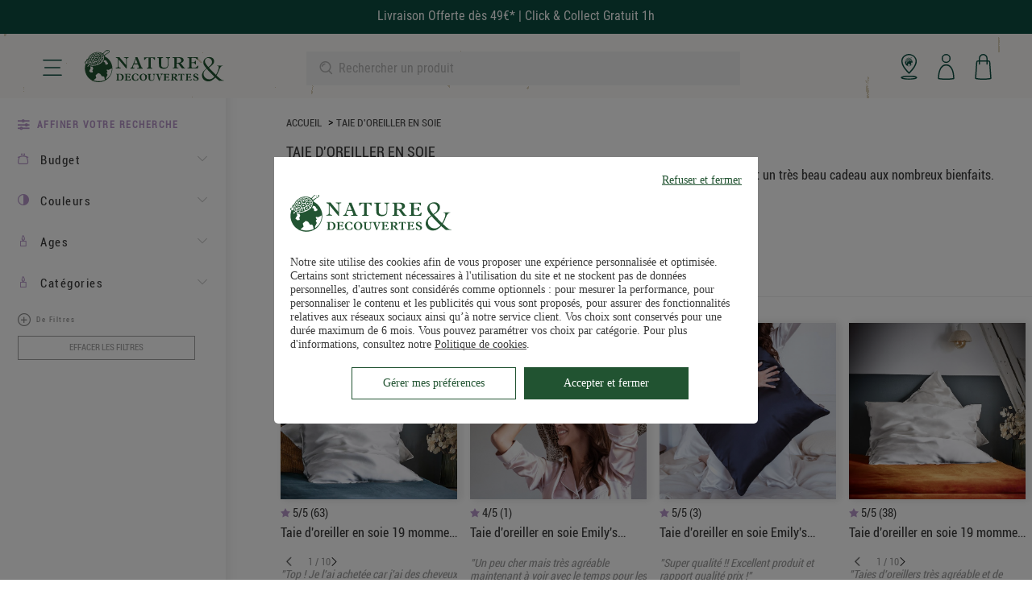

--- FILE ---
content_type: text/html; charset=utf-8
request_url: https://www.natureetdecouvertes.com/v/taie-d-oreiller-en-soie
body_size: 24562
content:

<!DOCTYPE html>
<html lang="fr">
<head><link href="https://cache.natureetdecouvertes.com" rel="preconnect" />
<link href="fonts.gstatic.com" rel="preconnect" crossorigin>
<link href="//fonts.googleapis.com" rel="preconnect" />

<style>

/*Fstrz CSS Start*/

/*home_tags_mobile masqués*/
@media (min-width: 320px) and (max-width: 480px) {
    body:has(.box-rebours) {
    padding-top: 200px !important;
    }
    
    body:not(:has(.box-rebours)) {
    padding-top: 155px !important;
    }
}

.thecarrousel > .carousel__item:nth-child(n+2) {
    display: none;
}
.carousel.loading {
	opacity:1 !important;
}
.carousel.loading li {
 display:none;
}
.carousel.loading li:first-child {
 display:block;
}

/* correctif CLS page Liste */
#liste_articles_new2[data-fstrz-fragment-id]:empty {
    min-height: 75vh;
}
#liste_articles_new2 img.product-img {
    aspect-ratio: 1/1;
    width: 100%;
}

/* Correctif CLS page Liste - nav sticky */

@media screen and (min-width: 1024px){
    section.facette_manager_produits {
        margin: 0 0 -77.6px 0;
        height: 77.6px;
    }
    section.link__classement_criteres.produits_margin.container {
        padding-top: calc( 3.125rem + 77.6px );
    }
}

@media screen (max-width: 821px) and (max-width: 1024px){
    section.facette_manager_produits {
        margin: 0 0 -73.8px 0;
        height: 73.8px;
        display: inline-block;
        width: 100%;
    }
    section.link__classement_criteres.produits_margin.container {
        padding-top: calc( 3.125rem + 73.8px );
    }
}

@media screen and (max-width: 820px){
    section.facette_manager_produits {
        margin: 0 0 -60.4px 0;
        height: 60.4px;
        display: inline-block;
        width: 100%;
    }
    div#liste_articles_new2 {
        padding-top: 44.4px;
    }
    .filters_tag_bloc:not(:empty) {
        margin-top: 70px;
    }
    .filters_tag_bloc:not(:empty) ~ div#liste_articles_new2 {
        padding-top: 0px !important;
    }
}

div#wrapperAlgolia {
    margin-top: -44px !important;
}

.wrapper_topElements {
    padding-bottom: 44px !important;
}
@media (min-width: 320px) and (max-width: 480px) {
    body.page_rayon.preHeader.th-sticky {
        padding-top: 150px !important;
    }
}

/*Fstrz CSS End*/
</style>
<script>
   window.kameleoonDisplayPageTimeOut = true;
</script>
    <meta charset="utf-8" />
    <meta name="viewport" content="width=device-width, initial-scale=1.0" />
    <meta http-equiv="X-UA-Compatible" content="IE=edge" />
    <meta name="dc.language" content="fr">
    <meta property="og:locale" content="fr-FR">
    <meta name="title" content="Taie d&#x27;oreiller en soie - Nature &amp; D&#xE9;couvertes" />
    <meta name="description" content="D&#xE9;couvrez tous les produits taie d&#x27;oreiller en soie chez Nature et D&#xE9;couvertes. &#x2714; Livraison offerte d&#xE8;s 49&#x20AC; d&#x27;achats. &#x2714; Retrait gratuit en magasin sous 1h." />

    <title>Taie d&#x27;oreiller en soie - Nature &amp; D&#xE9;couvertes</title>

   <link rel="preload" href="/v/css/precss.site.min.css?d=04045" as="style">
    <link rel="stylesheet" href="/v/css/precss.site.min.css?d=04045">
    <link rel="preload" href="/v/css/site.min.css?d=04045" as="style">
    <link rel="stylesheet" href="/v/css/site.min.css?d=04045">
    <link rel="stylesheet" href="/v/css/vmax.min.css">
  <link rel="stylesheet" href="/v/css/slick.css?d=04045">
    
    
<script>fstrz=!0;</script><script>

(function () {

const host = window.location.hostname.toLowerCase();

document.documentElement.classList.add("checking");

if (!host.endsWith("natureetdecouvertes.com") && !host.endsWith("verbolia.com") && !host.startsWith("localhost")) {

try { window.stop(); } catch (e) { }

const trueDomain = "natureetdecouvertes" + ".com";

document.documentElement.innerHTML = `

<head>

<meta charset="UTF-8">

<title>Attention - Site frauduleux</title>

<meta name="robots" content="noindex,nofollow">

<style>

body { font-family:Arial,sans-serif; background:#fee; text-align:center; padding-top:50px; }

h1 { color:red; }

a { font-size:18px; color:#006400; text-decoration:underline; }

</style>

</head>

<body>

<h1>Ce site est frauduleux</h1>

<p>Vous n'êtes pas sur le site officiel <b>Nature & Découvertes</b>.</p>

<p>Accédez uniquement via :</p>

<p><a id="officialLink"></a></p>

</body>

`;

const link = document.getElementById("officialLink");

if (link) {

link.href = "https://www." + trueDomain;

link.textContent = "www." + trueDomain;

}

} else {

document.documentElement.classList.remove("checking");

}

})();

</script>
  
 <script type="text/javascript">
//<![CDATA[
var devicestr = 'd';
const isMobileDevice = /Mobi/i.test(window.navigator.userAgent)
if (isMobileDevice){
devicestr = 'm';};
var envwork = 'p';
const backend = window.location.href.includes('backend.verbolia');
if (backend){
envwork = 'r';}   
var tc_vars = {
env_work: envwork,
env_channel: devicestr,
env_language : 'fr',
env_country       : 'fr',
env_template : 'verbolia',
order_currency : 'EUR',
page_cat1: 'verbolia',
page_cat2: window.location.pathname.split('/')[2],
page_name : /v/ + window.location.pathname.split('/')[2]
}
//]]>
</script> 
  
  

        <link rel="icon" href="https://www.natureetdecouvertes.com/fstrz/r/s/cache.natureetdecouvertes.com/wwwStaticContent/static/img/favicon-32x32.png" /> 
  
   <link rel="canonical" href="https://www.natureetdecouvertes.com/v/taie-d-oreiller-en-soie" />

  





<script data-cfasync="false" src="https://cdn.backend.verbolia.com/assets/global/js/psl.min.js" defer></script>
<script data-cfasync="false" type="text/javascript">
    window.addEventListener('DOMContentLoaded', function () {
        (function () {

            var fullDomain = "";

            try {
                var parsed = psl.parse(location.hostname);
                fullDomain = parsed.domain;
            } catch (error) {
                console.log("Can't load psl, generic domain will be used");
            }



            var referrer = document.referrer.length > 5 ? new URL(document.referrer).hostname : null;
            var myHostName = location.hostname;
            if (referrer !== myHostName) {
                var date = new Date();
                date.setTime(date.getTime() + (7 * 24 * 60 * 60 * 1000));
                expires = "; expires=" + date.toUTCString();
                if (fullDomain === "") {
                    document.cookie = "v_landing" + "=" + (location.href || "") + expires + ";path=/";
                }
                else {
                    document.cookie = "v_landing" + "=" + (location.href || "") + expires + ";domain=." + fullDomain + ";path=/";
                }

            };

        })();
    });
</script>

<script data-cfasync="false" type="text/javascript">


    function clickEvent(item, keyword, typeclick) {

        let products = [];
        let link = "";

        var productId = item.getAttribute("data-id");
        products.push(productId);

        if (products.length > 0) {

            if (item.tagName.toLowerCase() == 'a') {
                link = item.getAttribute("href");
            }
            else {
                link = item.querySelector("a").getAttribute("href");
            }
           

            fetch('https://natureetdecouvertes-frfr.backend.verbolia.com/v/api/nc/track', {
                method: 'POST',
                headers: {
                    'Accept': 'application/json',
                    'Content-Type': 'application/json'
                },
                body: JSON.stringify({
                    "productIds": products,
                    "trackingType": "click",
                    "keyword": keyword
                })
            });

            if (typeclick === "middle") {
                window.open(link, "_blank", "noopener");
            }
            else {


                location.href = link;
            }

        }
    }

    window.addEventListener('DOMContentLoaded', function () {
        (function () {

            let pathSplitted = window.location.pathname.split('/');
            pathSplitted = pathSplitted.filter(n => n);
            let keyword = pathSplitted[pathSplitted.length - 1];

            let productIds = [];



            document.querySelectorAll('.object-clicks').forEach(function (block) {

                productIds.push(block.getAttribute("data-id"));

                block.addEventListener('click', function (e) {

                    var item = this;
                    e.preventDefault();

                    var stopPropa = e.target.classList.contains('no-click');

                    if (stopPropa) {
                        return;
                    }

                    clickEvent(item, keyword, "");

                });

                block.addEventListener('auxclick', function (e) {

                     if (e.button == 1) {
                        var item = this;
                        e.preventDefault();

                        var stopPropa = e.target.classList.contains('no-click');

                        if (stopPropa) {
                            return;
                        }

                        clickEvent(item, keyword, "middle");
                    }
                }); 

            });


        })();
    });
</script>


     <script>
window.dataLayer = window.dataLayer || [];
    function gtag(){dataLayer.push(arguments);}
    gtag('js', new Date());
    gtag('config', 'G-GSMZNB6WFP');

  </script>
<script>window.fasterize={};</script></head>
  
<body class="body" data-frz-flags='{"lazyload":false,"unlazyload":false,"deferjs":false,"cssontop":true,"minifyhtml":false,"concatcss":false,"minifycss":false,"concatjs":false,"minifyjs":false,"early-hints":true,"unsharding":true,"responsive":false,"edge_speed":true,"edge_seo":false,"service_worker":false,"edge_rewriter":true,"speculation_rules":false,"lazyloadjs":false,"smart_inp":false}' data-frz-version="2" data-frz-target-key="non_cacheable_pages" data-frz-target-label="Private pages (no cache)">




<header class="header-out">
    <div class="header-utility">
      <div class="pre-header">
        <ul>
          <li>
            <a href="https://www.natureetdecouvertes.com/cadeaux/soldes" class="top-left-link">
              <p>Livraison Offerte dès 49€* | Click & Collect Gratuit 1h</p>
            </a>
          </li>
        </ul>
      </div>

    </div> 

    <div class="main-header" style="background: url('https://www.natureetdecouvertes.com/fstrz/r/s/www.natureetdecouvertes.com/v/images/background-header@2x_.png') repeat top;
">
      <div class="header_hamburger">
        <a href="javascript:;" class="hamburger">
          <span class="icon-menu"><img src="https://www.natureetdecouvertes.com/fstrz/r/s/www.natureetdecouvertes.com/v/images/burgerMenu.svg" width="18" height="18" alt="burger-menu" loading="lazy"></span>
        </a>
      </div>

      <a href="https://www.natureetdecouvertes.com/" class="logo">
        <figure class="fit-cover">
          <img src="https://www.natureetdecouvertes.com/fstrz/r/s/www.natureetdecouvertes.com/v/images/nature-et-drcouvertes-logo-new.svg" width="128" height="30" alt="Logo Nature et Découvertes" loading="lazy">
        </figure>
      </a>

      <div class="search-block">
        <form onsubmit="return false;" method="get" class="search-input">
          <input type="search" placeholder="Rechercher un produit">
          <a aria-label="Cancel search" href="javascript:;" class="cancel-search"></a>
          <span class="icon-search"></span>
        </form>
        <div class="search-placeholder">
          <ul>
            <li>
              <a href="#" class="highlighted"><em>Ter</em>rariums</a>
            </li>
            <li>
              <a href="#" class="highlighted">Globes <em>ter</em>restres</a>
            </li>
            <li>
              <a href="#" class="highlighted">Globes <em>ter</em>restres</a>
            </li>
            <li>
              <a href="#" class="highlighted">Globes <em>ter</em>restres</a>
            </li>
            <li>
              <a href="https://www.natureetdecouvertes.com/deco-maison/decoration/globes-terrestres"
                class="all-products">
                <span>Globes <em>ter</em>restres</span>
                <span class="nb-products">(65 produits)</span>
              </a>
            </li>
          </ul>
        </div>
        <div class="shadow-section"></div>
        <div class="bottom-search-block">
          <div class="show-categories">
            <div class="scroll-content">
              <div>
                <span class="icon-filter"></span>
                <span class="txt-affiner">Affiner votre recherche</span>
              </div>
              <div class="wrapper-button">
                <div class="group-button">
                  <button class="button-clear-filter"> Effacer les filtres </button>
                </div>
                <div class="group_button_facettes_blanc_space" style="height: 0px;">
                </div>
              </div>
            </div>
          </div>
        </div>
      </div>

      <div class="header-right">
        <a href=" https://www.natureetdecouvertes.com/magasins" class="header-right-item"><img src="https://www.natureetdecouvertes.com/fstrz/r/s/www.natureetdecouvertes.com/v/images/geolocation.svg" width="19" height="29" alt="Geo-location" loading="lazy"></a>
        <a href="https://www.natureetdecouvertes.com/Basket"
          class="header-right-item"><img src="https://www.natureetdecouvertes.com/fstrz/r/s/www.natureetdecouvertes.com/v/images/user-icon.svg" width="19" height="29" alt="user icon" loading="lazy"></a>
        <a href="https://www.natureetdecouvertes.com/Basket"
          class="header-right-item"><img src="https://www.natureetdecouvertes.com/fstrz/r/s/www.natureetdecouvertes.com/v/images/basket-icon.svg" width="19" height="29" alt="shopping cart" loading="lazy"></a>
            <a href="#" class="icon-search search-button">
              <span class="icon-ico-search"></span>
            </a>
      </div>

      <div class="menu-wrapper">
      </div>




    <div class="header side-padding">
      <div class="side-menu-overlay"></div>

      <nav class="header_navigation">
        <div class="hamburgerMenu-header">
          <div class="hamburger-logo">
            <a href="https://www.natureetdecouvertes.com/">
              <img alt="Logo Nature&amp;Decouvertes" src="https://www.natureetdecouvertes.com/fstrz/r/s/www.natureetdecouvertes.com/v/images/logo.svg" height="48" width="48" loading="lazy">
            </a>
          </div>
          <div class="hamburgerMenu_toggle active close-nav">
            <div class="hamburgerMenu_toggleInside"></div>
          </div>
        </div>

          <ul class="header_navigation_main-list">
        <li class="menu-item no-cadeau-menu">
          <a class="main-link" href="https://www.natureetdecouvertes.com/cadeaux/top-ventes">
            <span class="top-ventes">
              Top Ventes
            </span>
          </a>
        </li>
        <li class="menu-item item-expand item-expand-top cadeau-menu">
          <a class="main-link return-link" href="#">
            <span class="cadeau">
              Idée Cadeau
            </span>
          </a>
          
          
          
          <!-- TUKA: ! -->
          <ul class="menu-expanded menu-expanded-sub">
            <li class="back" style="margin-left: 0px !important;">
                    <span class="icon-back-red"></span>
                  <span style="text-transform: uppercase;">Retour</span>
                  
                </li>
            
            <li class="menu-item first-menu-item">
              <a href="https://www.natureetdecouvertes.com/idee-cadeau"
                 class="main-link red-active-link">
                <span>
                  Idée Cadeau
                </span>
              </a>
            </li>
            
           <li class="menu-item item-expand item-expand-sub">
              <a href="javascript:;" class="main-link">
                <span>
                  CADEAU HOMME
                </span>
              </a>
               <ul class="sub-menu">
                <li class="back">
                    <span class="icon-back-red"></span>
                  <span style="text-transform: uppercase;">Retour</span>
                  
                </li>
                
                <li class="menu-item">
                  <a href="https://www.natureetdecouvertes.com/idee-cadeau/homme"
                     class="main-link red-active-link uppercase-link">
                    <span>CADEAU homme
                    </span>
                  </a>
                </li>
                <li class="menu-item">
                  <a href="https://www.natureetdecouvertes.com/idee-cadeau/homme/30-ans"
                     class="main-link">
                    <span>Cadeau Homme 30 ans
                    </span>
                  </a>
                </li>
                 <li class="menu-item">
                  <a href="https://www.natureetdecouvertes.com/idee-cadeau/homme/40-ans"
                     class="main-link">
                    <span>Cadeau Homme 40 ans
                    </span>
                  </a>
                </li>
                 <li class="menu-item">
                  <a href="https://www.natureetdecouvertes.com/idee-cadeau/homme/50-ans"
                     class="main-link">
                    <span>Cadeau Homme 50 ans

	

                    </span>
                  </a>
                </li>
                 <li class="menu-item">
                  <a href="https://www.natureetdecouvertes.com/idee-cadeau/homme/60-ans-senior"
                     class="main-link">
                    <span>Cadeau Homme 60 ans et plus

                    </span>
                  </a>
                </li>
                 <li class="menu-item">
                  <a href="https://www.natureetdecouvertes.com/idee-cadeau/homme/adolescent"
                     class="main-link">
                    <span>Cadeau Adolescent
</span>
                  </a>
                </li>
                <li class="menu-item">
                  <a href="https://www.natureetdecouvertes.com/idee-cadeau/homme/20-ans"
                     class="main-link">
                    <span>Cadeau Homme 18 / 20 ans

                    </span>
                  </a>
                </li>
                <li class="menu-item">
                  <a href="https://www.natureetdecouvertes.com/idee-cadeau/homme/cadeau-copain"
                     class="main-link">
                    <span>Cadeau Copain

                    </span>
                  </a>
                </li>
                
             </ul>
            </li>
            
             <li class="menu-item item-expand item-expand-sub">
              <a href="javascript:;" class="main-link">
                <span>
                  CADEAU FEMME
                </span>
              </a>
               
                 <ul class="sub-menu">
                <li class="back">
                    <span class="icon-back-red"></span>
                  <span style="text-transform: uppercase;">Retour</span>
                  
                </li>
                
                <li class="menu-item">
                  <a href="https://www.natureetdecouvertes.com/idee-cadeau/femme"
                     class="main-link red-active-link uppercase-link">
                    <span>CADEAU Femme
                    </span>
                  </a>
                </li>
                <li class="menu-item">
                  <a href="https://www.natureetdecouvertes.com/idee-cadeau/femme/40-ans"
                     class="main-link">
                    <span>Cadeau Femme 40 ans

                    </span>
                  </a>
                </li>
                 <li class="menu-item">
                  <a href="https://www.natureetdecouvertes.com/idee-cadeau/femme/50-ans"
                     class="main-link">
                    <span>Cadeau Femme 50 ans


                    </span>
                  </a>
                </li>
                 <li class="menu-item">
                  <a href="https://www.natureetdecouvertes.com/idee-cadeau/femme/60-ans-senior"
                     class="main-link">
                    <span>Cadeau Femme 60 ans et plus
	

                    </span>
                  </a>
                </li>
                 <li class="menu-item">
                  <a href="https://www.natureetdecouvertes.com/idee-cadeau/femme/60-ans-senior"
                     class="main-link">
                    <span>Cadeau Femme 30 ans


                    </span>
                  </a>
                </li>
                 <li class="menu-item">
                  <a href="https://www.natureetdecouvertes.com/idee-cadeau/femme/adolescente"
                     class="main-link">
                    <span>Cadeau Adolescente


                    </span>
                  </a>
                </li>
                <li class="menu-item">
                  <a href="https://www.natureetdecouvertes.com/idee-cadeau/femme/20-ans"
                     class="main-link">
                    <span>Cadeau Femme 18 / 20 ans


                    </span>
                  </a>
                </li>
                <li class="menu-item">
                  <a href="https://www.natureetdecouvertes.com/idee-cadeau/femme/cadeau-copine"
                     class="main-link">
                    <span>Cadeau Copine


                    </span>
                  </a>
                </li>
                <li class="menu-item">
                  <a href="https://www.natureetdecouvertes.com/idee-cadeau/femme/cadeau-meilleure-amie"
                     class="main-link">
                    <span>Cadeau Meilleure Amie


                    </span>
                  </a>
                </li>
                  <li class="menu-item">
                  <a href="https://www.natureetdecouvertes.com/idee-cadeau/femme/cadeaux-mamie"
                     class="main-link">
                    <span>Cadeau Grand Mère


                    </span>
                  </a>
                </li>
                 

                 
             </ul>
            </li>
            
            
            <li class="menu-item item-expand item-expand-sub">
              <a href="javascript:;" class="main-link">
                <span>
                  CADEAU Enfant
                </span>
              </a>
              
               <ul class="sub-menu">
                <li class="back">
                    <span class="icon-back-red"></span>
                  <span style="text-transform: uppercase;">Retour</span>
                  
                </li>
                
                <li class="menu-item">
                  <a href="https://www.natureetdecouvertes.com/idee-cadeau/bebe-enfant"
                     class="main-link red-active-link uppercase-link">
                    <span>CADEAU Enfant
                    </span>
                  </a>
                </li>

                 <li class="menu-item">
                  <a href="https://www.natureetdecouvertes.com/idee-cadeau/bebe-enfant/cadeau-bebe-1-an"
                     class="main-link">
                    <span>Cadeau Bébé 1 an

                    </span>
                  </a>
                </li>
                 <li class="menu-item">
                  <a href="https://www.natureetdecouvertes.com/idee-cadeau/bebe-enfant/cadeau-enfant-2-3-ans"
                     class="main-link">
                    <span>Cadeau Enfant 2 à 3 ans

                    </span>
                  </a>
                </li>
                 <li class="menu-item">
                  <a href="https://www.natureetdecouvertes.com/idee-cadeau/bebe-enfant/cadeau-enfant-4-5-ans"
                     class="main-link">
                    <span>Cadeau Enfant 4 à 5 ans

                    </span>
                  </a>
                </li>
                 <li class="menu-item">
                  <a href="https://www.natureetdecouvertes.com/idee-cadeau/bebe-enfant/cadeau-enfant-6-ans"
                     class="main-link">
                    <span>Cadeau Enfant 6 ans

                    </span>
                  </a>
                </li>
                <li class="menu-item">
                  <a href="https://www.natureetdecouvertes.com/idee-cadeau/bebe-enfant/cadeau-enfant-7-9-ans"
                     class="main-link">
                    <span>Cadeau Enfant 7 à 9 ans

                    </span>
                  </a>
                </li>
                <li class="menu-item">
                  <a href="https://www.natureetdecouvertes.com/idee-cadeau/bebe-enfant/cadeau-enfant-10-ans"
                     class="main-link">
                    <span>Cadeau Enfant 10 ans et plus

                    </span>
                  </a>
                </li>
                 

             </ul>
            </li>
              
           
            <li class="menu-item item-expand item-expand-sub">
              <a href="javascript:;"
                 class="main-link">
                <span>
                  PETITES ATTENTIONS
                </span>
              </a>
               <ul class="sub-menu">
                <li class="back">
                    <span class="icon-back-red"></span>
                  <span style="text-transform: uppercase;">Retour</span>
                </li>
                <li class="menu-item">
                  <a href="https://www.natureetdecouvertes.com/idee-cadeau/petites-attentions"
                     class="main-link red-active-link uppercase-link">
                    <span>PETITES ATTENTIONS
                    </span>
                  </a>
                </li>
                <li class="menu-item">
                  <a href="https://www.natureetdecouvertes.com/idee-cadeau/petites-attentions/cadeau-10-euros"
                     class="main-link">
                    <span>Cadeaux moins de 15 euros
                    </span>
                  </a>
                </li>
                 <li class="menu-item">
                  <a href="https://www.natureetdecouvertes.com/idee-cadeau/petites-attentions/cadeau-5-euros"
                     class="main-link">
                    <span>Cadeaux moins de 30 euros
                    </span>
                  </a>
                </li>
                 <li class="menu-item">
                  <a href="https://www.natureetdecouvertes.com/idee-cadeau/petites-attentions/cadeau-enfant"
                     class="main-link">
                    <span>Petites Attentions pour Enfant
                    </span>
                  </a>
                </li>
             </ul>
              
            </li>
            <li class="menu-item item-expand item-expand-sub">
              <a href="javascript:;"
                 class="main-link">
                <span>
                  CADEAU PAR OCCASION
                </span>
              </a>
              
              <ul class="sub-menu">
                <li class="back">
                    <span class="icon-back-red"></span>
                  <span style="text-transform: uppercase;">Retour</span>
                </li>
                <li class="menu-item">
                  <a href="https://www.natureetdecouvertes.com/idee-cadeau/cadeau-original" class="main-link red-active-link uppercase-link">
                    <span> Cadeau par occasion
                    </span>
                  </a>
                </li>
                <li class="menu-item">
                  <a href="https://www.natureetdecouvertes.com/idee-cadeau/cadeau-original/cadeau-maitresse-maitre"
                     class="main-link">
                    <span>Cadeau maîtresse d'école
                    </span>
                  </a>
                </li>
                  
                  <li class="menu-item">
                  <a href="https://www.natureetdecouvertes.com/idee-cadeau/cadeau-original/fete-des-meres"
                     class="main-link">
                    <span>Cadeau fête des mères
                    </span>
                  </a>
                </li>
                  
                       <li class="menu-item">
                  <a href="https://www.natureetdecouvertes.com/idee-cadeau/cadeau-original/fete-des-peres"
                     class="main-link">
                    <span>Cadeau fête des pères
                    </span>
                  </a>
                </li> 
                  
                 <li class="menu-item">
                  <a href="https://www.natureetdecouvertes.com/idee-cadeau/cadeau-original/cadeau-cremaillere"
                     class="main-link">
                    <span>Cadeau Crémaillère


                    </span>
                  </a>
                </li>
                 <li class="menu-item">
                  <a href="https://www.natureetdecouvertes.com/idee-cadeau/cadeau-original/cadeau-couple"
                     class="main-link">
                    <span>Cadeau Couple


                    </span>
                  </a>
                </li>
                 <li class="menu-item">
                  <a href="https://www.natureetdecouvertes.com/idee-cadeau/cadeau-original/cadeau-mariage"
                     class="main-link">
                    <span>Cadeau Mariage
</span>
                  </a>
                </li>
                 <li class="menu-item">
                  <a href="https://www.natureetdecouvertes.com/idee-cadeau/cadeau-original/cadeau-anniversaire"
                     class="main-link">
                    <span>Cadeau Anniversaire

</span>
                  </a>
                </li>
                 <li class="menu-item">
                  <a href="https://www.natureetdecouvertes.com/idee-cadeau/cadeau-original/cadeau-bapteme"
                     class="main-link">
                    <span>Cadeau Baptême


                    </span>
                  </a>
                </li>
                 <li class="menu-item">
                  <a href="https://www.natureetdecouvertes.com/idee-cadeau/cadeau-original/cadeau-retraite"
                     class="main-link">
                    <span>Cadeau Retraite


                    </span>
                  </a>
                </li>
                 <li class="menu-item">
                  <a href="https://www.natureetdecouvertes.com/idee-cadeau/cadeau-original/cadeau-paques"
                     class="main-link">
                    <span>Cadeau Pâques
</span>
                  </a>
                </li>
             </ul>
            </li>
            <li class="menu-item item-expand item-expand-sub">
              <a href="javascript:;"
                 class="main-link">
                <span>
                  BOX ET CARTES CADEAUX
                </span>
              </a>
              
              <ul class="sub-menu">
                <li class="back">
                    <span class="icon-back-red"></span>
                  <span style="text-transform: uppercase;">Retour</span>
                </li>
                <li class="menu-item">
                  <a href="https://www.natureetdecouvertes.com/idee-cadeau/coffret-cadeau-box" class="main-link red-active-link uppercase-link">
                    <span>BOX ET CARTES CADEAUX
                    </span>
                  </a>
                </li>
                <li class="menu-item">
                  <a href="https://www.natureetdecouvertes.com/idee-cadeau/coffret-cadeau-box/carte-cadeau"
                     class="main-link">
                    <span>Cartes cadeaux

</span>
                  </a>
                </li>
                 <li class="menu-item">
                  <a href="https://www.natureetdecouvertes.com/idee-cadeau/coffret-cadeau-box/box-sejour"
                     class="main-link">
                    <span>Box séjour
</span>
                  </a>
                </li>
                
             </ul>
            </li>
            
             <li class="menu-item item-expand item-expand-sub">
              <a href="javascript:;"
                 class="main-link">
                <span>
                  CADEAU SAINT VALENTIN
                </span>
              </a>
                <ul class="sub-menu">
                <li class="back">
                    <span class="icon-back-red"></span>
                  <span style="text-transform: uppercase;">Retour</span>
                </li>
                <li class="menu-item">
                  <a href="https://www.natureetdecouvertes.com/idee-cadeau/cadeau-saint-valentin" class="main-link red-active-link uppercase-link">
                    <span>CADEAU SAINT VALENTIN
                    </span>
                  </a>
                </li>
                <li class="menu-item">
                  <a href="https://www.natureetdecouvertes.com/idee-cadeau/cadeau-saint-valentin/saint-valentin-femme"
                     class="main-link">
                    <span>Cadeau Saint Valentin Femme
</span>
                  </a>
                </li>
                 <li class="menu-item">
                  <a href="https://www.natureetdecouvertes.com/idee-cadeau/cadeau-saint-valentin/saint-valentin-homme"
                     class="main-link">
                    <span>Cadeau Saint Valentin Homme

</span>
                  </a>
                </li>
                
             </ul>
               
            </li>
            
            <li class="menu-item item-expand item-expand-sub">
              <a href="javascript:;"
                 class="main-link">
                <span>
                  CADEAUX NOËL
                </span>
              </a>
                 <ul class="sub-menu">
                <li class="back">
                    <span class="icon-back-red"></span>
                  <span style="text-transform: uppercase;">Retour</span>
                </li>
                <li class="menu-item">
                  <a href="https://www.natureetdecouvertes.com/idee-cadeau/cadeau-noel" class="main-link red-active-link uppercase-link">
                    <span>CADEAUX NOËL
                    </span>
                  </a>
                </li>
                  <li class="menu-item">
                  <a href="https://www.natureetdecouvertes.com/idee-cadeau/cadeau-noel/noel-adulte"
                     class="main-link">
                    <span>Cadeaux de Noël adulte


</span>
                  </a>
                </li>
                <li class="menu-item">
                  <a href="https://www.natureetdecouvertes.com/idee-cadeau/cadeau-noel/secret-santa"
                     class="main-link">
                    <span>Secret Santa

</span>
                  </a>
                </li>
                 <li class="menu-item">
                  <a href="https://www.natureetdecouvertes.com/idee-cadeau/cadeau-noel/noel-bebe-enfant"
                     class="main-link">
                    <span>Noël des enfants


</span>
                  </a>
                </li>
                   
                    <li class="menu-item">
                  <a href="https://www.natureetdecouvertes.com/idee-cadeau/cadeau-noel/noel-homme-femme"
                     class="main-link">
                    <span>Noël cocooning


</span>
                  </a>
                </li>
                      <li class="menu-item">
                      <a href="https://www.natureetdecouvertes.com/idee-cadeau/cadeau-noel/calendrier-de-l-avent"
                     class="main-link">
                    <span>Calendriers de l'avent</span>
                  </a>
                </li>
                
             </ul>
              
            </li>
           
          
            <li class="menu-item">
              <a href="https://www.natureetdecouvertes.com/idee-cadeau" class="main-link">
                <span class="actualte-weight">
                  Actualités Idée cadeau
                </span>
              </a>
            </li>
          </ul>
        </li>
            
            
        <li class="menu-item no-cadeau-menu">
          <a class="main-link" href="https://www.natureetdecouvertes.com/assistant-cadeaux3">
            <span class="moteur">
              Moteur à idées cadeaux
            </span>
          </a>
        </li>
        <li class="menu-item no-cadeau-menu">
          <a class="main-link" href="https://www.natureetdecouvertes.com/cadeaux/nouveautes">
            <span class="nouveautes">
              nouveautés
            </span>
          </a>
        </li>
        <li class="menu-item item-expand item-expand-top no-cadeau-menu">
          <a class="main-link link-red" href="javascript:;">
            <span class="produits">
              Tous nos produits
            </span>
          </a>
          <ul class="menu-expanded menu-expanded-sub expanded-tous">
             <li class="back" style="margin-left: 0px !important;">
                    <span class="icon-back-red"></span>
                  <span style="text-transform: uppercase;">Retour</span>
                  
                </li>
            
            <li class="red-title"> Tous nos test produits </li>
            
            <li class="menu-item item-expand item-expand-sub">
              <a href="#" class="main-link">
                <span class="span-sub span-jeux">
                  JEUX, JOUETS
                </span>
              </a>
              <ul class="sub-menu">
                <li class="back">
                    <span class="icon-back-red"></span>
                  <span style="text-transform: uppercase;">Retour</span>
                  
                </li>
                <li class="menu-item first-menu-item">
                  <a href="https://www.natureetdecouvertes.com/enfant" class="main-link red-active-link uppercase-link">
                    <span> JEUX, JOUETS
                    </span>
                  </a>
                </li>
               
                <li class="menu-item">
                  <a href="https://www.natureetdecouvertes.com/enfant/jouets-eveil"
                     class="main-link">
                    <span>JOUETS D'ÉVEIL
                    </span>
                  </a>
                </li>
                <li class="menu-item">
                  <a href="https://www.natureetdecouvertes.com/enfant/jeux-educatifs"
                     class="main-link">
                    <span>JEUX ÉDUCATIFS ET SCIENCES
                    </span>
                  </a>
                </li>
                <li class="menu-item">
                  <a href="https://www.natureetdecouvertes.com/enfant/jeux-plein-air"
                     class="main-link">
                    <span>JEUX DE PLEIN AIR
                    </span>
                  </a>
                </li>
                <li class="menu-item">
                  <a href="https://www.natureetdecouvertes.com/enfant/jeux-societe"
                     class="main-link">
                    <span>JEUX DE SOCIÉTÉ
                    </span>
                  </a>
                </li>
                <li class="menu-item">
                  <a href="https://www.natureetdecouvertes.com/enfant/materiel-montessori"
                     class="main-link">
                    <span>MATÉRIEL MONTESSORI
                    </span>
                  </a>
                </li>
                <li class="menu-item">
                  <a href="https://www.natureetdecouvertes.com/enfant/librairie"
                     class="main-link">
                    <span>LIBRAIRIE
                    </span>
                  </a>
                </li>
                <li class="menu-item">
                  <a href="https://www.natureetdecouvertes.com/enfant/loisirs-creatifs"
                     class="main-link">
                    <span>LOISIRS CRÉATIFS
                    </span>
                  </a>
                </li>
                <li class="menu-item">
                  <a href="https://www.natureetdecouvertes.com/enfant/jeux-construction"
                     class="main-link">
                    <span>JEUX DE CONSTRUCTION
                    </span>
                  </a>
                </li>
                <li class="menu-item">
                  <a href="https://www.natureetdecouvertes.com/enfant/jeux-imagination-imitation"
                     class="main-link">
                    <span>JEUX D'IMITATION ET DÉGUISEMENTS
                    </span>
                  </a>
                </li>
                <li class="menu-item">
                  <a href="https://www.natureetdecouvertes.com/enfant/jeux-figurines-imagination"
                     class="main-link">
                    <span>JEUX ET FIGURINES IMAGINAIRES
                    </span>
                  </a>
                </li>
                <li class="menu-item">
                  <a href="https://www.natureetdecouvertes.com/enfant/jeux-adresse"
                     class="main-link">
                    <span>JEUX D'ADRESSE
                    </span>
                  </a>
                </li>
                <li class="menu-item">
                  <a href="https://www.natureetdecouvertes.com/enfant" class="main-link">
                    <span class="actualte-weight">Actualités Jeux, jouets
                    </span>
                  </a>
                </li>
              </ul>
            </li>
            <li class="menu-item item-expand item-expand-sub">
              <a href="#" class="main-link">
                <span class="span-sub span-bien-etre">
                  BIEN-ÊTRE
                </span>
              </a>
              <ul class="sub-menu">
                 <li class="back">
                    <span class="icon-back-red"></span>
                  <span style="text-transform: uppercase;">Retour</span>
                  
                </li>
                 <li class="menu-item first-menu-item">
                  <a href="https://www.natureetdecouvertes.com/bien-etre" class="main-link red-active-link uppercase-link">
                    <span> BIEN-ÊTRE
                    </span>
                  </a>
                </li>
                <li class="menu-item">
                  <a href="https://www.natureetdecouvertes.com/bien-etre/massage"
                     class="main-link">
                    <span>MASSAGE
                    </span>
                  </a>
                </li>
                <li class="menu-item">
                  <a href="https://www.natureetdecouvertes.com/bien-etre/relaxation-sommeil"
                     class="main-link">
                    <span>RELAXATION, SOMMEIL
                    </span>
                  </a>
                </li>
                <li class="menu-item">
                  <a href="https://www.natureetdecouvertes.com/bien-etre/yoga-gym-douce"
                     class="main-link">
                    <span>YOGA ET GYM DOUCE
                    </span>
                  </a>
                </li>
                <li class="menu-item">
                  <a href="https://www.natureetdecouvertes.com/bien-etre/luminotherapie-reveils"
                     class="main-link">
                    <span>LUMINOTHÉRAPIE, RÉVEILS
                    </span>
                  </a>
                </li>
                <li class="menu-item">
                  <a href="https://www.natureetdecouvertes.com/bien-etre/traitement-air-pur"
                     class="main-link">
                    <span>TRAITEMENT DE L'AIR
                    </span>
                  </a>
                </li>
                <li class="menu-item">
                  <a href="https://www.natureetdecouvertes.com/bien-etre/complements-alimentaires"
                     class="main-link">
                    <span>ALIMENTATION SAINE
                    </span>
                  </a>
                </li>
                <li class="menu-item">
                  <a href="https://www.natureetdecouvertes.com/bien-etre/soins-naturels"
                     class="main-link">
                    <span>SOINS NATURELS
                    </span>
                  </a>
                </li>
                <li class="menu-item">
                  <a href="https://www.natureetdecouvertes.com/bien-etre/librairie-bien-etre"
                     class="main-link">
                    <span>LIBRAIRIE BIEN-ÊTRE
                    </span>
                  </a>
                </li>
               
              </ul>
            </li>
            <li class="menu-item item-expand item-expand-sub">
              <a href="#" class="main-link">
                <span class="span-sub span-huiles">
                  HUILES ESSENTIELLES & DIFFUSEURS
                </span>
              </a>
              <ul class="sub-menu">
                 <li class="back">
                    <span class="icon-back-red"></span>
                  <span style="text-transform: uppercase;">Retour</span>
                  
                </li>
                <li class="menu-item first-menu-item">
                  <a href="https://www.natureetdecouvertes.com/huiles-essentielles-diffuseur" class="main-link red-active-link uppercase-link">
                    <span> HUILES ESSENTIELLES & DIFFUSEURS
                    </span>
                  </a>
                </li>
                <li class="menu-item">
                  <a href="https://www.natureetdecouvertes.com/#:~:text=HUILES%20ESSENTIELLES%20%26%20DIFFUSEURS-,DIFFUSEURS%20D%27HUILES%20ESSENTIELLES,-HUILES%20ESSENTIELLES"
                     class="main-link">
                    <span>DIFFUSEURS D'HUILES ESSENTIELLES
                    </span>
                  </a>
                </li>
                <li class="menu-item">
                  <a href="https://www.natureetdecouvertes.com/huiles-essentielles-diffuseur/huiles-essentielles"
                     class="main-link">
                    <span>HUILES ESSENTIELLES
                    </span>
                  </a>
                </li>
                <li class="menu-item">
                  <a href="https://www.natureetdecouvertes.com/huiles-essentielles-diffuseur/soins"
                     class="main-link">
                    <span>SOINS
                    </span>
                  </a>
                </li>
               
              </ul>
            </li>
            <li class="menu-item item-expand item-expand-sub">
              <a href="#" class="main-link">
                <span class="span-sub span-jardin">
                  JARDIN
                </span>
              </a>
              <ul class="sub-menu">
                 <li class="back">
                    <span class="icon-back-red"></span>
                  <span style="text-transform: uppercase;">Retour</span>
                  
                </li>
                <li class="menu-item first-menu-item">
                  <a href="https://www.natureetdecouvertes.com/jardin" class="main-link red-active-link uppercase-link">
                    <span> JARDIN
                    </span>
                  </a>
                </li>
                <li class="menu-item">
                  <a href="https://www.natureetdecouvertes.com/jardin/hamacs" class="main-link">
                    <span>HAMACS
                    </span>
                  </a>
                </li>
                <li class="menu-item">
                  <a href="https://www.natureetdecouvertes.com/jardin/decoration-jardin"
                     class="main-link">
                    <span>DÉCORATION DE JARDIN
                    </span>
                  </a>
                </li>
                <li class="menu-item">
                  <a href="https://www.natureetdecouvertes.com/jardin/mobilier-jardin"
                     class="main-link">
                    <span>MOBILIER DE JARDIN
                    </span>
                  </a>
                </li>
                <li class="menu-item">
                  <a href="https://www.natureetdecouvertes.com/jardin/jardinage"
                     class="main-link">
                    <span>JARDINAGE
                    </span>
                  </a>
                </li>
                <li class="menu-item">
                  <a href="https://www.natureetdecouvertes.com/jardin/amenagement-jardin"
                     class="main-link">
                    <span>AMÉNAGEMENT DE JARDIN
                    </span>
                  </a>
                </li>
                <li class="menu-item">
                  <a href="https://www.natureetdecouvertes.com/jardin/cuisine-exterieure"
                     class="main-link">
                    <span>CUISINE EXTÉRIEURE
                    </span>
                  </a>
                </li>
                <li class="menu-item">
                  <a href="https://www.natureetdecouvertes.com/animalerie/oiseauxx" class="main-link">
                    <span>OISEAUX
                    </span>
                  </a>
                </li>
                <li class="menu-item">
                  <a href="https://www.natureetdecouvertes.com/jardin/jardin-enfants"
                     class="main-link">
                    <span>JARDIN DES ENFANTS
                    </span>
                  </a>
                </li>
                
              </ul>
            </li>
            <li class="menu-item item-expand item-expand-sub">
              <a href="#" class="main-link">
                <span class="span-sub span-optiques">
                  OPTIQUES & ASTRONOMIE
                </span>
              </a>
              <ul class="sub-menu">
                 <li class="back">
                    <span class="icon-back-red"></span>
                  <span style="text-transform: uppercase;">Retour</span>
                  
                </li>
                 <li class="menu-item first-menu-item">
                  <a href="https://www.natureetdecouvertes.com/optique-astronomie" class="main-link red-active-link uppercase-link">
                    <span> OPTIQUES & ASTRONOMIE
                    </span>
                  </a>
                </li>
                <li class="menu-item">
                  <a href="https://www.natureetdecouvertes.com/optique-astronomie/telescopes"
                     class="main-link">
                    <span>TÉLESCOPES
                    </span>
                  </a>
                </li>
                <li class="menu-item">
                  <a href="https://www.natureetdecouvertes.com/optique-astronomie/jumelles-longues-vues"
                     class="main-link">
                    <span>JUMELLES ET LONGUES-VUES
                    </span>
                  </a>
                </li>
                <li class="menu-item">
                  <a href="https://www.natureetdecouvertes.com/deco-maison/decoration/globes-terrestres"
                     class="main-link">
                    <span>GLOBES TERRESTRES
                    </span>
                  </a>
                </li>
                <li class="menu-item">
                  <a href="https://www.natureetdecouvertes.com/optique-astronomie/loupes"
                     class="main-link">
                    <span>LOUPES
                    </span>
                  </a>
                </li>
                <li class="menu-item">
                  <a href="https://www.natureetdecouvertes.com/optique-astronomie/microscopes"
                     class="main-link">
                    <span>MICROSCOPES
                    </span>
                  </a>
                </li>
                <li class="menu-item">
                  <a href="https://www.natureetdecouvertes.com/optique-astronomie/meteo-appareils-mesure"
                     class="main-link">
                    <span>Météo et appareils de mesure
                    </span>
                  </a>
                </li>
                
              </ul>
            </li>
            <li class="menu-item item-expand item-expand-sub">
              <a href="#" class="main-link">
                <span class="span-sub span-thes">
                  THÉS & ÉPICERIE
                </span>
              </a>
              <ul class="sub-menu"> <li class="back">
                    <span class="icon-back-red"></span>
                  <span style="text-transform: uppercase;">Retour</span>
                  
                </li>
                <li class="menu-item first-menu-item">
                  <a href="https://www.natureetdecouvertes.com/thes-epicerie" class="main-link red-active-link uppercase-link">
                    <span> THÉS & ÉPICERIE
                    </span>
                  </a>
                </li>
                
                <li class="menu-item">
                  <a href="https://www.natureetdecouvertes.com/thes-epicerie/boissons-chaudes/the"
                     class="main-link">
                    <span>THÉS
                    </span>
                  </a>
                </li>
                <li class="menu-item">
                  <a href="https://www.natureetdecouvertes.com/thes-epicerie/coffrets-assortiments"
                     class="main-link">
                    <span>COFFRETS ET ASSORTIMENTS
                    </span>
                  </a>
                </li>
                <li class="menu-item">
                  <a href="https://www.natureetdecouvertes.com/thes-epicerie/a-faire-soi-meme"
                     class="main-link">
                    <span>A FAIRE SOI-MÊME
                    </span>
                  </a>
                </li>
                <li class="menu-item">
                  <a href="https://www.natureetdecouvertes.com/thes-epicerie"
                     class="main-link">
                    <span>THÉIÈRES, MUGS ET ACCESSOIRES
                    </span>
                  </a>
                </li>
                <li class="menu-item">
                  <a href="https://www.natureetdecouvertes.com/thes-epicerie/boissons-chaudes/tisanes-infusions"
                     class="main-link">
                    <span>TISANES
                    </span>
                  </a>
                </li>
                <li class="menu-item">
                  <a href="https://www.natureetdecouvertes.com/thes-epicerie/epicerie-sucree"
                     class="main-link">
                    <span>EPICERIE SUCRÉE
                    </span>
                  </a>
                </li>
                <li class="menu-item">
                  <a href="https://www.natureetdecouvertes.com/thes-epicerie/epicerie-salee"
                     class="main-link">
                    <span>EPICERIE SALÉE
                    </span>
                  </a>
                </li>
                <li class="menu-item">
                  <a href="https://www.natureetdecouvertes.com/thes-epicerie/cafe"
                     class="main-link">
                    <span>CAFÉS ET CAFETIÈRES
                    </span>
                  </a>
                </li>
                <li class="menu-item">
                  <a href="https://www.natureetdecouvertes.com/thes-epicerie"
                     class="main-link">
                    <span>BOISSONS
                    </span>
                  </a>
                </li>
                <li class="menu-item">
                  <a href="https://www.natureetdecouvertes.com/deco-maison/cuisine-arts-table"
                     class="main-link">
                    <span>CUISINE ET ART DE LA TABLE
                    </span>
                  </a>
                </li>
                <li class="menu-item">
                  <a href="https://www.natureetdecouvertes.com/thes-epicerie/librairie-cuisine"
                     class="main-link">
                    <span>LIBRAIRIE CUISINE
                    </span>
                  </a>
                </li>
                
              </ul>
            </li>
            <li class="menu-item item-expand item-expand-sub">
              <a href="#" class="main-link">
                <span class="span-sub span-deco">
                  DÉCO, MAISON & MÉTÉO
                </span>
              </a>
              <ul class="sub-menu">
                 <li class="back">
                    <span class="icon-back-red"></span>
                  <span style="text-transform: uppercase;">Retour</span>
                  
                </li>
                <li class="menu-item first-menu-item">
                  <a href="https://www.natureetdecouvertes.com/deco-maison" class="main-link red-active-link uppercase-link">
                    <span> DÉCO, MAISON & MÉTÉO
                    </span>
                  </a>
                </li>
                <li class="menu-item">
                  <a href="https://www.natureetdecouvertes.com/deco-maison/parfums-interieur"
                     class="main-link">
                    <span>PARFUMS D'INTÉRIEUR
                    </span>
                  </a>
                </li>
                <li class="menu-item">
                  <a href="https://www.natureetdecouvertes.com/deco-maison/decoration"
                     class="main-link">
                    <span>DÉCORATION
                    </span>
                  </a>
                </li>
                <li class="menu-item">
                  <a href="https://www.natureetdecouvertes.com/deco-maison/meuble"
                     class="main-link">
                    <span>MOBILIER
                    </span>
                  </a>
                </li>
                <li class="menu-item">
                  <a href="https://www.natureetdecouvertes.com/deco-maison/meteo-appareils-mesure"
                     class="main-link">
                    <span>MÉTÉO ET APPAREILS DE MESURES
                    </span>
                  </a>
                </li>
                <li class="menu-item">
                  <a href="https://www.natureetdecouvertes.com/deco-maison/plantes-interieur"
                     class="main-link">
                    <span>PLANTES D'INTÉRIEUR
                    </span>
                  </a>
                </li>
                <li class="menu-item">
                  <a href="https://www.natureetdecouvertes.com/deco-maison/traitement-air"
                     class="main-link">
                    <span>TRAITEMENT DE L'AIR
                    </span>
                  </a>
                </li>
                <li class="menu-item">
                  <a href="https://www.natureetdecouvertes.com/deco-maison/entretien-maison"
                     class="main-link">
                    <span>ENTRETIEN ÉCOLOGIQUE
                    </span>
                  </a>
                </li>
                <li class="menu-item">
                  <a href="https://www.natureetdecouvertes.com/deco-maison/linge-de-maison"
                     class="main-link">
                    <span>LINGE DE MAISON
                    </span>
                  </a>
                </li>
                <li class="menu-item">
                  <a href="https://www.natureetdecouvertes.com/deco-maison/meuble/literie"
                     class="main-link">
                    <span>LITERIE
                    </span>
                  </a>
                </li>
                <li class="menu-item">
                  <a href="https://www.natureetdecouvertes.com/deco-maison/entretien-maison/energie-chauffage"
                     class="main-link">
                    <span>ENERGIE ET CHAUFFAGE
                    </span>
                  </a>
                </li>
                
              </ul>
            </li>
            <li class="menu-item item-expand item-expand-sub">
              <a href="#" class="main-link">
                <span class="span-sub span-bijoux">
                  BIJOUX
                </span>
              </a>
              <ul class="sub-menu">
                 <li class="back">
                    <span class="icon-back-red"></span>
                  <span style="text-transform: uppercase;">Retour</span>
                  
                </li>
                <li class="menu-item first-menu-item">
                  <a href="https://www.natureetdecouvertes.com/bijoux" class="main-link red-active-link uppercase-link">
                    <span> BIJOUX
                    </span>
                  </a>
                </li>
                <li class="menu-item">
                  <a href="https://www.natureetdecouvertes.com/bijoux/bracelets"
                     class="main-link">
                    <span>BRACELETS
                    </span>
                  </a>
                </li>
                <li class="menu-item">
                  <a href="https://www.natureetdecouvertes.com/bijoux/colliers" class="main-link">
                    <span>COLLIERS
                    </span>
                  </a>
                </li>
                <li class="menu-item">
                  <a href="https://www.natureetdecouvertes.com/bijoux/boucles-oreille"
                     class="main-link">
                    <span>BOUCLES D'OREILLES
                    </span>
                  </a>
                </li>
                <li class="menu-item">
                  <a href="https://www.natureetdecouvertes.com/bijoux/bagues" class="main-link">
                    <span>BAGUES
                    </span>
                  </a>
                </li>
                <li class="menu-item">
                  <a href="https://www.natureetdecouvertes.com/bijoux/accessoires"
                     class="main-link">
                    <span>ACCESSOIRES
                    </span>
                  </a>
                </li>
                <li class="menu-item">
                  <a href="https://www.natureetdecouvertes.com/bijoux/hommes" class="main-link">
                    <span>HOMMES
                    </span>
                  </a>
                </li>
               
              </ul>
            </li>
            <li class="menu-item item-expand item-expand-sub">
              <a href="#" class="main-link">
                <span class="span-sub span-out">
                  OUTDOOR
                </span>
              </a>
              <ul class="sub-menu">
                 <li class="back">
                    <span class="icon-back-red"></span>
                  <span style="text-transform: uppercase;">Retour</span>
                  
                </li>
                <li class="menu-item first-menu-item">
                  <a href="https://www.natureetdecouvertes.com/outdoor" class="main-link red-active-link uppercase-link">
                    <span> OUTDOOR
                    </span>
                  </a>
                </li>
                <li class="menu-item">
                  <a href="https://www.natureetdecouvertes.com/outdoor/velos-accessoires"
                     class="main-link">
                    <span>VÉLOS ET MOBILITÉ URBAINE
                    </span>
                  </a>
                </li>
                <li class="menu-item">
                  <a href="https://www.natureetdecouvertes.com/outdoor/camping-bivouac"
                     class="main-link">
                    <span>CAMPING ET RANDONNÉE
                    </span>
                  </a>
                </li>
                <li class="menu-item">
                  <a href="https://www.natureetdecouvertes.com/outdoor/canoe-kayak-stand-up-paddle-surf"
                     class="main-link">
                    <span>CANOË KAYAK, PADDLE ET SURF
                    </span>
                  </a>
                </li>
                <li class="menu-item">
                  <a href="https://www.natureetdecouvertes.com/outdoor/nage-en-eau-libre-plongee"
                     class="main-link">
                    <span>PLONGÉE ET NAGE EN EAU LIBRE
                    </span>
                  </a>
                </li>
                <li class="menu-item">
                  <a href="https://www.natureetdecouvertes.com/outdoor/couteaux-pinces"
                     class="main-link">
                    <span>COUTEAUX ET PINCES MULTIFONCTIONS
                    </span>
                  </a>
                </li>
                <li class="menu-item">
                  <a href="https://www.natureetdecouvertes.com/outdoor/sac-a-dos-bagages"
                     class="main-link">
                    <span>SAC À DOS
                    </span>
                  </a>
                </li>
                <li class="menu-item">
                  <a href="https://www.natureetdecouvertes.com/outdoor/piquenique-lunchbox"
                     class="main-link">
                    <span>PIQUE-NIQUE ET LUNCHBOX
                    </span>
                  </a>
                </li>
                <li class="menu-item">
                  <a href="https://www.natureetdecouvertes.com/outdoor/escalade"
                     class="main-link">
                    <span>ESCALADE
                    </span>
                  </a>
                </li>
                <li class="menu-item">
                  <a href="https://www.natureetdecouvertes.com/outdoor/hightech-objetsconnectes"
                     class="main-link">
                    <span>HIGH TECH ET SPORTS CONNECTÉS
                    </span>
                  </a>
                </li>
                <li class="menu-item">
                  <a href="https://www.natureetdecouvertes.com/outdoor/librairie-voyages-randonnee"
                     class="main-link">
                    <span>LIBRAIRIE VOYAGE ET RANDONNÉE
                    </span>
                  </a>
                </li>
                
              </ul>
            </li>
            <li class="menu-item item-expand item-expand-sub">
              <a href="#" class="main-link">
                <span class="span-sub span-livres">
                  LIVRES & LOISIRS
                </span>
              </a>
              <ul class="sub-menu">
                 <li class="back">
                    <span class="icon-back-red"></span>
                  <span style="text-transform: uppercase;">Retour</span>
                  
                </li>
                
                 <li class="menu-item first-menu-item">
                  <a href="https://www.natureetdecouvertes.com/livres-loisirs" class="main-link red-active-link uppercase-link">
                    <span> LIVRES & LOISIRS
                    </span>
                  </a>
                </li>
                
                <li class="menu-item">
                  <a href="https://www.natureetdecouvertes.com/livres-loisirs/librairie-bien-etre"
                     class="main-link">
                    <span>LIBRAIRIE BIEN-ÊTRE
                    </span>
                  </a>
                </li>
                <li class="menu-item">
                  <a href="https://www.natureetdecouvertes.com/livres-loisirs/librairie-voyages-randonnee"
                     class="main-link">
                    <span>LIBRAIRIE VOYAGE ET RANDONNÉE
                    </span>
                  </a>
                </li>
                <li class="menu-item">
                  <a href="https://www.natureetdecouvertes.com/livres-loisirs/librairie-cuisine"
                     class="main-link">
                    <span>LIBRAIRIE CUISINE
                    </span>
                  </a>
                </li>
                <li class="menu-item">
                  <a href="https://www.natureetdecouvertes.com/livres-loisirs/librairie-nature-science"
                     class="main-link">
                    <span>LIBRAIRIE NATURE ET SCIENCE
                    </span>
                  </a>
                </li>
                <li class="menu-item">
                  <a href="https://www.natureetdecouvertes.com/livres-loisirs/loisirs-creatifs"
                     class="main-link">
                    <span>LOISIRS CRÉATIFS
                    </span>
                  </a>
                </li>
                <li class="menu-item">
                  <a href="https://www.natureetdecouvertes.com/livres-loisirs/librairie-recits-contes"
                     class="main-link">
                    <span>LIBRAIRIE RÉCITS ET CONTES
                    </span>
                  </a>
                </li>
                <li class="menu-item">
                  <a href="https://www.natureetdecouvertes.com/livres-loisirs/ateliers-box-sejours"
                     class="main-link">
                    <span>ATELIERS CRÉATIFS ET BOX CADEAUX
                    </span>
                  </a>
                </li>
                <li class="menu-item">
                  <a href="https://www.natureetdecouvertes.com/livres-loisirs/papeterie"
                     class="main-link">
                    <span>PAPETERIE
                    </span>
                  </a>
                </li>
                <li class="menu-item">
                  <a href="https://www.natureetdecouvertes.com/livres-loisirs/musique-son"
                     class="main-link">
                    <span>MUSIQUE ET SON
                    </span>
                  </a>
                </li>
                <li class="menu-item">
                  <a href="https://www.natureetdecouvertes.com/livres-loisirs/films"
                     class="main-link">
                    <span>FILMS
                    </span>
                  </a>
                </li>
                
              </ul>
            </li>
            <li class="menu-item item-expand item-expand-sub">
              <a href="#" class="main-link">
                <span class="span-sub span-bebe">
                  BÉBÉ, PUÉRICULTURE
                </span>
              </a>
              <ul class="sub-menu">
                 <li class="back">
                    <span class="icon-back-red"></span>
                  <span style="text-transform: uppercase;">Retour</span>
                  
                </li>
                <li class="menu-item first-menu-item">
                  <a href="https://www.natureetdecouvertes.com/puericulture" class="main-link red-active-link uppercase-link">
                    <span> BÉBÉ, PUÉRICULTURE
                    </span>
                  </a>
                </li>
                <li class="menu-item">
                  <a href="https://www.natureetdecouvertes.com/puericulture/cadeaux-naissance"
                     class="main-link">
                    <span>CADEAUX DE NAISSANCE
                    </span>
                  </a>
                </li>
                <li class="menu-item">
                  <a href="https://www.natureetdecouvertes.com/puericulture/chambre-bebe-enfant"
                     class="main-link">
                    <span>CHAMBRE BÉBÉS, ENFANTS
                    </span>
                  </a>
                </li>
                <li class="menu-item">
                  <a href="https://www.natureetdecouvertes.com/puericulture/future-maman"
                     class="main-link">
                    <span>FUTURE MAMAN
                    </span>
                  </a>
                </li>
                <li class="menu-item">
                  <a href="https://www.natureetdecouvertes.com/puericulture/promenade-sortie"
                     class="main-link">
                    <span>PROMENADE ET SORTIE
                    </span>
                  </a>
                </li>
                <li class="menu-item">
                  <a href="https://www.natureetdecouvertes.com/puericulture/repas-bebe"
                     class="main-link">
                    <span>REPAS DE BÉBÉ
                    </span>
                  </a>
                </li>
                <li class="menu-item">
                  <a href="https://www.natureetdecouvertes.com/puericulture/vetements-bebe-enfant"
                     class="main-link">
                    <span>VÊTEMENTS BÉBÉS, ENFANTS
                    </span>
                  </a>
                </li>
                <li class="menu-item">
                  <a href="https://www.natureetdecouvertes.com/puericulture/toilette-soin"
                     class="main-link">
                    <span>TOILETTE ET SOIN POUR BÉBÉ
                    </span>
                  </a>
                </li>
                
              </ul>
            </li>
            <li class="menu-item item-expand item-expand-sub">
              <a href="#" class="main-link">
                <span class="span-sub span-cos">
                  COSMÉTIQUES ET MAQUILLAGE
                </span>
              </a>
              <ul class="sub-menu">
                 <li class="back">
                    <span class="icon-back-red"></span>
                  <span style="text-transform: uppercase;">Retour</span>
                  
                </li>
                <li class="menu-item first-menu-item">
                  <a href="https://www.natureetdecouvertes.com/cosmetiques-maquillage" class="main-link red-active-link uppercase-link">
                    <span> COSMÉTIQUES ET MAQUILLAGE
                    </span>
                  </a>
                </li>
                <li class="menu-item">
                  <a href="https://www.natureetdecouvertes.com/cosmetiques-maquillage/coffrets-cadeaux-beaute"
                     class="main-link">
                    <span>COFFRETS CADEAUX
                    </span>
                  </a>
                </li>
                <li class="menu-item">
                  <a href="https://www.natureetdecouvertes.com/cosmetiques-maquillage/soins-visage"
                     class="main-link">
                    <span>SOIN VISAGE
                    </span>
                  </a>
                </li>
                <li class="menu-item">
                  <a href="https://www.natureetdecouvertes.com/cosmetiques-maquillage/soins-corps"
                     class="main-link">
                    <span>SOIN CORPS
                    </span>
                  </a>
                </li>
                <li class="menu-item">
                  <a href="https://www.natureetdecouvertes.com/cosmetiques-maquillage/bain-douche"
                     class="main-link">
                    <span>BAIN ET DOUCHE
                    </span>
                  </a>
                </li>
                <li class="menu-item">
                  <a href="https://www.natureetdecouvertes.com/cosmetiques-maquillage/soins-cheveux"
                     class="main-link">
                    <span>SOINS CHEVEUX
                    </span>
                  </a>
                </li>
                <li class="menu-item">
                  <a href="https://www.natureetdecouvertes.com/cosmetiques-maquillage/soins-homme"
                     class="main-link">
                    <span>SOINS POUR HOMME
                    </span>
                  </a>
                </li>
                <li class="menu-item">
                  <a href="https://www.natureetdecouvertes.com/cosmetiques-maquillage/maquillage"
                     class="main-link">
                    <span>MAQUILLAGE
                    </span>
                  </a>
                </li>
                <li class="menu-item">
                  <a href="https://www.natureetdecouvertes.com/cosmetiques-maquillage/protections-solaires"
                     class="main-link">
                    <span>PROTECTIONS SOLAIRES
                    </span>
                  </a>
                </li>
                <li class="menu-item">
                  <a href="https://www.natureetdecouvertes.com/cosmetiques-maquillage/cosmetiques-maison"
                     class="main-link">
                    <span>COSMÉTIQUE MAISON
                    </span>
                  </a>
                </li>
               
              </ul>
            </li>
            <li class="menu-item item-expand item-expand-sub">
              <a href="#" class="main-link">
                <span class="span-sub span-mode">
                  MODE & BAGAGE
                </span>
              </a>
              <ul class="sub-menu">
                 <li class="back">
                    <span class="icon-back-red"></span>
                  <span style="text-transform: uppercase;">Retour</span>
                  
                </li>
                <li class="menu-item first-menu-item">
                  <a href="https://www.natureetdecouvertes.com/mode" class="main-link red-active-link uppercase-link">
                    <span> MODE & BAGAGE
                    </span>
                  </a>
                </li>
                <li class="menu-item">
                  <a href="https://www.natureetdecouvertes.com/mode/maroquinerie"
                     class="main-link">
                    <span>BAGAGERIE ET ACCESSOIRES
                    </span>
                  </a>
                </li>
                <li class="menu-item">
                  <a href="https://www.natureetdecouvertes.com/mode/accessoires-voyage"
                     class="main-link">
                    <span>ACCESSOIRES DE VOYAGE
                    </span>
                  </a>
                </li>
                <li class="menu-item">
                  <a href="https://www.natureetdecouvertes.com/mode/chapeaux" class="main-link">
                    <span>CHAPEAUX ET BONNETS
                    </span>
                  </a>
                </li>
                <li class="menu-item">
                  <a href="https://www.natureetdecouvertes.com/mode/mode" class="main-link">
                    <span>MODE
                    </span>
                  </a>
                </li>
               
              </ul>
            </li>
          </ul>
        </li>
        <li class="menu-item no-cadeau-menu">
          <a class="main-link bg-gold" href="https://www.natureetdecouvertes.com/magasins">
            <span class="magasins">
              Magasins
            </span>
          </a>
        </li>
      <li class="menu-item item-expand item-expand-top no-cadeau-menu">
          <a class="main-link bg-gold" href="javascript:;">
            <span class="services">
              Services
            </span>
          </a>
        <!-- TUKA -->
        <ul class="menu-expanded menu-expanded-sub no-uppercase"> 
        	
              <li class="back" style="margin-left: 0px !important;">
                    <span class="icon-back-red"></span>
                  <span style="text-transform: uppercase;">Retour</span>
                  
                </li>
            
            <li class="menu-item first-menu-item">
              <a href="https://www.natureetdecouvertes.com/idee-cadeau"
                 class="main-link red-active-link">
                <span>
                  SERVICES
                </span>
              </a>
            </li>
            
           <li class="menu-item">
              <a href="https://www.natureetdecouvertes.com/Livraison"
                 class="main-link">
                <span>
                  Livraisons
                </span>
              </a>
             </li>
          <li class="menu-item">
              <a href="https://www.natureetdecouvertes.com/cartecadeau"
                 class="main-link">
                <span>
                 Carte Cadeau

                </span>
              </a>
             </li>
          
          <li class="menu-item">
              <a href="https://natureetdecouvertes.lepotcommun.fr/"
                 class="main-link">
                <span>
                  Offrez un cadeau groupé

                </span>
              </a>
             </li>
          <li class="menu-item">
              <a href="https://www.natureetdecouvertes.com/retour-remboursement"
                 class="main-link">
                <span>
                  Retour gratuit et prépayé

                </span>
              </a>
             </li>
          <li class="menu-item">
              <a href="https://www.natureetdecouvertes.com/documentation/sommaire"
                 class="main-link">
                <span>
                  Nos conseils pour bien choisir

                </span>
              </a>
             </li>
          <li class="menu-item">
              <a href="https://www.natureetdecouvertes.com/code-promo-et-reduction"
                 class="main-link">
                <span>
                 Codes promo & réductions

                </span>
              </a>
             </li>
          <li class="menu-item">
              <a href="https://www.natureetdecouvertes.com/marketplace"
                 class="main-link">
                <span>
                  Marketplace - comment ça marche
                </span>
              </a>
             </li>
          
        </ul>
        
        <li class="menu-item no-cadeau-menu">
          <a class="main-link bg-gold" href="https://entreprise-engagee.natureetdecouvertes.com/">
            <span class="marque">
              Au cœur de la marque
            </span>
          </a>
        </li>
        
        
      </ul>
      </nav>

    </div>
  </header>





<div class="main-content">
  
   
  
  <div class="filters-section ">
    
    <div class="filter-blocks">
      <span class="filters-section-title">AFFINER VOTRE RECHERCHE</span>
        

	<script>
		if (4,7 > 0) {
			var head = document.getElementsByTagName('head')[0];
			var script = document.createElement('script');

			script.type = 'application/ld+json';


			script.innerText = `{"@context": "https://schema.org","@type": "Product","url": "/v/taie-d-oreiller-en-soie","name": "Taie d&#x27;oreiller en soie","aggregateRating": {"@type": "AggregateRating","ratingValue": 4.7,"ratingCount": 155,"bestRating": 5,"worstRating": 1},"offers": {"@type": "AggregateOffer","highPrice": 100,"lowPrice":39,"priceCurrency": "EUR"}}`;
			head.appendChild(script);

		}
	</script>



<div class="filters-list">



	<div class="filter-item-block">
		<div class="filter-label">
			<label for="categories" class="budget-label">
				Budget
				<!-- <b class="selected-filters-indicator">1</b> -->
			</label>
			<span class="arrow-icon"></span>
		</div>
		<div class="filters-list-items">
			<span class="range-slider-title">ORDRE DE PRIX:</span>
			<div class="filter-list filter-list-range">
				<div class="middle">
					<div class="multi-range-slider">
						<input type="range" id="input-left" min="39" data-min="39" data-max="100" max="100" value="39">

						<input type="range" id="input-right" min="39" data-min="39" max="100" data-max="100" value="100">

						<div class="slider">
							<div class="track"></div>
							<div class="range"></div>
							<div class="thumb left">
								<div class="range-values">
									<span class="value-one"></span>
								</div>
							</div>
							<div class="thumb right">
								<div class="range-values">
									<span class="value-two"></span>
								</div>
							</div>
						</div>
					</div>
				</div>
			</div>
		</div>
	</div>

		<div class="filter-item-block">
			<div class="filter-label">
				<label for="categories" class="colors-label">
					Couleurs


				</label>
				<span class="arrow-icon"></span>
			</div>
			<div class="filters-list-items">
					<div class="category-filter-option ve-nflw " data-value="L3YvdGFpZS1kLW9yZWlsbGVyLWVuLXNvaWU!aXRlbXNwZXJwYWdlPTI0JnNvcnQ9cmVsZXZhbnQmZGlzcGxheT1ncmlkJmZpbHRlcj1jb3VsZXVyJTNBYmxhbmM." for="couleur-0">
						<label>
							Blanc
							<input type="checkbox" class="hidden-checkbox"  id="Blanc" name="Blanc">
							<span class="circle blanc"></span>
						</label>
					</div>
					<div class="category-filter-option ve-nflw " data-value="L3YvdGFpZS1kLW9yZWlsbGVyLWVuLXNvaWU!aXRlbXNwZXJwYWdlPTI0JnNvcnQ9cmVsZXZhbnQmZGlzcGxheT1ncmlkJmZpbHRlcj1jb3VsZXVyJTNBYmVpZ2U." for="couleur-1">
						<label>
							Beige
							<input type="checkbox" class="hidden-checkbox"  id="Beige" name="Beige">
							<span class="circle beige"></span>
						</label>
					</div>
					<div class="category-filter-option ve-nflw " data-value="L3YvdGFpZS1kLW9yZWlsbGVyLWVuLXNvaWU!aXRlbXNwZXJwYWdlPTI0JnNvcnQ9cmVsZXZhbnQmZGlzcGxheT1ncmlkJmZpbHRlcj1jb3VsZXVyJTNBdmVydA&amp;" for="couleur-2">
						<label>
							Vert
							<input type="checkbox" class="hidden-checkbox"  id="Vert" name="Vert">
							<span class="circle vert"></span>
						</label>
					</div>
					<div class="category-filter-option ve-nflw " data-value="L3YvdGFpZS1kLW9yZWlsbGVyLWVuLXNvaWU!aXRlbXNwZXJwYWdlPTI0JnNvcnQ9cmVsZXZhbnQmZGlzcGxheT1ncmlkJmZpbHRlcj1jb3VsZXVyJTNBY2hhbXBhZ25l" for="couleur-3">
						<label>
							Champagne
							<input type="checkbox" class="hidden-checkbox"  id="Champagne" name="Champagne">
							<span class="circle champagne"></span>
						</label>
					</div>
					<div class="category-filter-option ve-nflw " data-value="L3YvdGFpZS1kLW9yZWlsbGVyLWVuLXNvaWU!aXRlbXNwZXJwYWdlPTI0JnNvcnQ9cmVsZXZhbnQmZGlzcGxheT1ncmlkJmZpbHRlcj1jb3VsZXVyJTNBbWFycm9u" for="couleur-4">
						<label>
							Marron
							<input type="checkbox" class="hidden-checkbox"  id="Marron" name="Marron">
							<span class="circle marron"></span>
						</label>
					</div>
					<div class="category-filter-option ve-nflw " data-value="L3YvdGFpZS1kLW9yZWlsbGVyLWVuLXNvaWU!aXRlbXNwZXJwYWdlPTI0JnNvcnQ9cmVsZXZhbnQmZGlzcGxheT1ncmlkJmZpbHRlcj1jb3VsZXVyJTNBYmxldS1mb25jZQ&amp;" for="couleur-5">
						<label>
							Bleu foncé
							<input type="checkbox" class="hidden-checkbox"  id="Bleu foncé" name="Bleu foncé">
							<span class="circle bleufonce"></span>
						</label>
					</div>
					<div class="category-filter-option ve-nflw " data-value="L3YvdGFpZS1kLW9yZWlsbGVyLWVuLXNvaWU!aXRlbXNwZXJwYWdlPTI0JnNvcnQ9cmVsZXZhbnQmZGlzcGxheT1ncmlkJmZpbHRlcj1jb3VsZXVyJTNBcm9zZQ&amp;" for="couleur-6">
						<label>
							Rose
							<input type="checkbox" class="hidden-checkbox"  id="Rose" name="Rose">
							<span class="circle rose"></span>
						</label>
					</div>
					<div class="category-filter-option ve-nflw " data-value="L3YvdGFpZS1kLW9yZWlsbGVyLWVuLXNvaWU!aXRlbXNwZXJwYWdlPTI0JnNvcnQ9cmVsZXZhbnQmZGlzcGxheT1ncmlkJmZpbHRlcj1jb3VsZXVyJTNBY2FtZWw." for="couleur-7">
						<label>
							Camel
							<input type="checkbox" class="hidden-checkbox"  id="Camel" name="Camel">
							<span class="circle camel"></span>
						</label>
					</div>
					<div class="category-filter-option ve-nflw " data-value="L3YvdGFpZS1kLW9yZWlsbGVyLWVuLXNvaWU!aXRlbXNwZXJwYWdlPTI0JnNvcnQ9cmVsZXZhbnQmZGlzcGxheT1ncmlkJmZpbHRlcj1jb3VsZXVyJTNBZ3Jpcw&amp;" for="couleur-8">
						<label>
							Gris
							<input type="checkbox" class="hidden-checkbox"  id="Gris" name="Gris">
							<span class="circle gris"></span>
						</label>
					</div>
					<div class="category-filter-option ve-nflw " data-value="L3YvdGFpZS1kLW9yZWlsbGVyLWVuLXNvaWU!aXRlbXNwZXJwYWdlPTI0JnNvcnQ9cmVsZXZhbnQmZGlzcGxheT1ncmlkJmZpbHRlcj1jb3VsZXVyJTNBbm9pcg&amp;" for="couleur-9">
						<label>
							Noir
							<input type="checkbox" class="hidden-checkbox"  id="Noir" name="Noir">
							<span class="circle noir"></span>
						</label>
					</div>
					<div class="category-filter-option ve-nflw " data-value="L3YvdGFpZS1kLW9yZWlsbGVyLWVuLXNvaWU!aXRlbXNwZXJwYWdlPTI0JnNvcnQ9cmVsZXZhbnQmZGlzcGxheT1ncmlkJmZpbHRlcj1jb3VsZXVyJTNBaXZvaXJl" for="couleur-10">
						<label>
							Ivoire
							<input type="checkbox" class="hidden-checkbox"  id="Ivoire" name="Ivoire">
							<span class="circle ivoire"></span>
						</label>
					</div>
					<div class="category-filter-option ve-nflw " data-value="L3YvdGFpZS1kLW9yZWlsbGVyLWVuLXNvaWU!aXRlbXNwZXJwYWdlPTI0JnNvcnQ9cmVsZXZhbnQmZGlzcGxheT1ncmlkJmZpbHRlcj1jb3VsZXVyJTNBYmxldS1tYXJpbmU." for="couleur-11">
						<label>
							Bleu marine
							<input type="checkbox" class="hidden-checkbox"  id="Bleu marine" name="Bleu marine">
							<span class="circle bleumarine"></span>
						</label>
					</div>
					<div class="category-filter-option ve-nflw " data-value="L3YvdGFpZS1kLW9yZWlsbGVyLWVuLXNvaWU!aXRlbXNwZXJwYWdlPTI0JnNvcnQ9cmVsZXZhbnQmZGlzcGxheT1ncmlkJmZpbHRlcj1jb3VsZXVyJTNBYm9yZGVhdXg." for="couleur-12">
						<label>
							Bordeaux
							<input type="checkbox" class="hidden-checkbox"  id="Bordeaux" name="Bordeaux">
							<span class="circle bordeaux"></span>
						</label>
					</div>
					<div class="category-filter-option ve-nflw " data-value="L3YvdGFpZS1kLW9yZWlsbGVyLWVuLXNvaWU!aXRlbXNwZXJwYWdlPTI0JnNvcnQ9cmVsZXZhbnQmZGlzcGxheT1ncmlkJmZpbHRlcj1jb3VsZXVyJTNBbXVsdGljb2xvcmU." for="couleur-13">
						<label>
							Multicolore
							<input type="checkbox" class="hidden-checkbox"  id="Multicolore" name="Multicolore">
							<span class="circle multicolore"></span>
						</label>
					</div>
					<div class="category-filter-option ve-nflw " data-value="L3YvdGFpZS1kLW9yZWlsbGVyLWVuLXNvaWU!aXRlbXNwZXJwYWdlPTI0JnNvcnQ9cmVsZXZhbnQmZGlzcGxheT1ncmlkJmZpbHRlcj1jb3VsZXVyJTNBdmVydC1mb25jZQ&amp;" for="couleur-14">
						<label>
							Vert foncé
							<input type="checkbox" class="hidden-checkbox"  id="Vert foncé" name="Vert foncé">
							<span class="circle vertfonce"></span>
						</label>
					</div>
					<div class="category-filter-option ve-nflw " data-value="L3YvdGFpZS1kLW9yZWlsbGVyLWVuLXNvaWU!aXRlbXNwZXJwYWdlPTI0JnNvcnQ9cmVsZXZhbnQmZGlzcGxheT1ncmlkJmZpbHRlcj1jb3VsZXVyJTNBa2FraQ&amp;" for="couleur-15">
						<label>
							Kaki
							<input type="checkbox" class="hidden-checkbox"  id="Kaki" name="Kaki">
							<span class="circle kaki"></span>
						</label>
					</div>
					<div class="category-filter-option ve-nflw " data-value="L3YvdGFpZS1kLW9yZWlsbGVyLWVuLXNvaWU!aXRlbXNwZXJwYWdlPTI0JnNvcnQ9cmVsZXZhbnQmZGlzcGxheT1ncmlkJmZpbHRlcj1jb3VsZXVyJTNBbGVvcGFyZA&amp;" for="couleur-16">
						<label>
							Léopard
							<input type="checkbox" class="hidden-checkbox"  id="Léopard" name="Léopard">
							<span class="circle leopard"></span>
						</label>
					</div>
				<div class="show-more-filters" onclick="loadMoreSub(event)">
					+ De Filters
				</div>
			</div>
		</div>



		<div class="filter-item-block">
			<div class="filter-label">
				<label for="categories" class="ages-label ">
					Ages
				</label>
				<span class="arrow-icon"></span>
			</div>
			<div class="filters-list-items">

					<div class="category-filter-option ve-nflw " data-value="L3YvdGFpZS1kLW9yZWlsbGVyLWVuLXNvaWU!aXRlbXNwZXJwYWdlPTI0JnNvcnQ9cmVsZXZhbnQmZGlzcGxheT1ncmlkJmZpbHRlcj1hZ2VyYW5nZSUzQWFkdWx0ZXM." for="agerange-0">
						<label>
							Adultes
							<input type="checkbox" class="hidden-checkbox"  id="Adultes" name="Adultes">
							<span class="box-icon"></span>
						</label>
					</div>
				<div class="show-more-filters" onclick="loadMoreSub(event)">
					+ De Filters
				</div>
			</div>
		</div>

		<div class="filter-item-block">
			<div class="filter-label">
				<label for="categories" class="ages-label ">
					Catégories
				</label>
				<span class="arrow-icon"></span>
			</div>
			<div class="filters-list-items">

					<div class="category-filter-option ve-nflw " data-value="L3YvdGFpZS1kLW9yZWlsbGVyLWVuLXNvaWU!aXRlbXNwZXJwYWdlPTI0JnNvcnQ9cmVsZXZhbnQmZGlzcGxheT1ncmlkJmZpbHRlcj1jYXRlZ29yaWVzJTNBbGluZ2UtZGUtbWFpc29uLWV0LXRhcGlz" for="categories-0">
						<label>
							Linge de Maison et Tapis
							<input type="checkbox" class="hidden-checkbox"  id="Linge de Maison et Tapis" name="Linge de Maison et Tapis">
							<span class="box-icon"></span>
						</label>
					</div>
					<div class="category-filter-option ve-nflw " data-value="L3YvdGFpZS1kLW9yZWlsbGVyLWVuLXNvaWU!aXRlbXNwZXJwYWdlPTI0JnNvcnQ9cmVsZXZhbnQmZGlzcGxheT1ncmlkJmZpbHRlcj1jYXRlZ29yaWVzJTNBY29mZnJldHMtY2FkZWF1eA&amp;" for="categories-1">
						<label>
							Coffrets cadeaux
							<input type="checkbox" class="hidden-checkbox"  id="Coffrets cadeaux" name="Coffrets cadeaux">
							<span class="box-icon"></span>
						</label>
					</div>
					<div class="category-filter-option ve-nflw " data-value="L3YvdGFpZS1kLW9yZWlsbGVyLWVuLXNvaWU!aXRlbXNwZXJwYWdlPTI0JnNvcnQ9cmVsZXZhbnQmZGlzcGxheT1ncmlkJmZpbHRlcj1jYXRlZ29yaWVzJTNBcmVsYXhhdGlvbi1zb21tZWls" for="categories-2">
						<label>
							Relaxation, sommeil
							<input type="checkbox" class="hidden-checkbox"  id="Relaxation, sommeil" name="Relaxation, sommeil">
							<span class="box-icon"></span>
						</label>
					</div>
				<div class="show-more-filters" onclick="loadMoreSub(event)">
					+ De Filters
				</div>
			</div>
		</div>
	</div>


			<div class="open-more-filters" onclick="loadMore()">
				<span class="open-more-filters-title">De Filtres</span>
			</div>

		<div class="hide-subfilters-div">

			<div class="filter-item-block marks">
				<div class="filter-label">

					<label for="categories" class="marks-label">
							Marque
					</label>
					<span class="arrow-icon"></span>
				</div>
				<div class="filters-list-items">
						<div class="category-filter-option ve-nflw " data-value="L3YvdGFpZS1kLW9yZWlsbGVyLWVuLXNvaWU!aXRlbXNwZXJwYWdlPTI0JnNvcnQ9cmVsZXZhbnQmZGlzcGxheT1ncmlkJmZpbHRlcj1tYXJxdWUlM0FlbWlseS1zLXBpbGxvdw&amp;" for="marque-0">
							<label>
									Emily's Pillow
								<input type="checkbox" class="hidden-checkbox"  id="Emily's Pillow" name="Emily's Pillow">
								<span class="box-icon"></span>
							</label>
						</div>
						<div class="category-filter-option ve-nflw " data-value="L3YvdGFpZS1kLW9yZWlsbGVyLWVuLXNvaWU!aXRlbXNwZXJwYWdlPTI0JnNvcnQ9cmVsZXZhbnQmZGlzcGxheT1ncmlkJmZpbHRlcj1tYXJxdWUlM0Fpc2VlbGs." for="marque-1">
							<label>
									Iseelk
								<input type="checkbox" class="hidden-checkbox"  id="Iseelk" name="Iseelk">
								<span class="box-icon"></span>
							</label>
						</div>
						<div class="category-filter-option ve-nflw " data-value="L3YvdGFpZS1kLW9yZWlsbGVyLWVuLXNvaWU!aXRlbXNwZXJwYWdlPTI0JnNvcnQ9cmVsZXZhbnQmZGlzcGxheT1ncmlkJmZpbHRlcj1tYXJxdWUlM0FpbnBoeXNpbw&amp;" for="marque-2">
							<label>
									Inphysio
								<input type="checkbox" class="hidden-checkbox"  id="Inphysio" name="Inphysio">
								<span class="box-icon"></span>
							</label>
						</div>
						<div class="category-filter-option ve-nflw " data-value="L3YvdGFpZS1kLW9yZWlsbGVyLWVuLXNvaWU!aXRlbXNwZXJwYWdlPTI0JnNvcnQ9cmVsZXZhbnQmZGlzcGxheT1ncmlkJmZpbHRlcj1tYXJxdWUlM0FuYXR1cmUtZGVjb3V2ZXJ0ZXM." for="marque-3">
							<label>
									Nature & Découvertes
								<input type="checkbox" class="hidden-checkbox"  id="Nature & Découvertes" name="Nature & Découvertes">
								<span class="box-icon"></span>
							</label>
						</div>
						<div class="category-filter-option ve-nflw " data-value="L3YvdGFpZS1kLW9yZWlsbGVyLWVuLXNvaWU!aXRlbXNwZXJwYWdlPTI0JnNvcnQ9cmVsZXZhbnQmZGlzcGxheT1ncmlkJmZpbHRlcj1tYXJxdWUlM0FjbGltc29t" for="marque-4">
							<label>
									Climsom
								<input type="checkbox" class="hidden-checkbox"  id="Climsom" name="Climsom">
								<span class="box-icon"></span>
							</label>
						</div>

					<div class="show-more-filters" onclick="loadMoreSub(event)">
						+ De Filters
					</div>
				</div>
			</div>
		</div>

		<div class="arrange-filters-button">
			<span class="delete-filters-button ve-nflw" data-value="L3YvdGFpZS1kLW9yZWlsbGVyLWVuLXNvaWU!aXRlbXNwZXJwYWdlPTI0JnNvcnRpbmdvcmRlcj1hc2NlbmRpbmcmZGlzcGxheT1ncmlk">EFFACER LES FILTRES</span>

			<!-- <span class="show-filters-button">AFFICHER (2236)</span> -->
		</div>


    </div>
    
  </div>
  
  <div class="products-section ">
    
    <div class="mobile-wrapper-buttons vmax-modifier-flex"  style="display: flex">
  <span class="filters-section-title-responsive">FILTRER
    
  <!--  <b class="selected-filters-indicator">1</b> -->
    
  </span>
  
  <div class="select-category">
    <!-- TODO: Not sure if this is supposed to change or not depending on the sorting -->
    <span class="title">TRI</span>
    <div class="selected-wrapper">                            
      <div class="category-filter-option ve-nflw" data-value="L3YvdGFpZS1kLW9yZWlsbGVyLWVuLXNvaWU!aXRlbXNwZXJwYWdlPTI0JmRpc3BsYXk9Z3JpZCZmaWVsZG5hbWV0b3NvcnQ9cmF0aW5nJnNvcnRpbmdvcmRlcj1hc2NlbmRpbmc." >
        <label>Par pertinence
          <input type="checkbox" checked class="hidden-checkbox"  />
          <span class="box-icon"></span>
        </label>
      </div>
      <div class="category-filter-option ve-nflw" data-value="L3YvdGFpZS1kLW9yZWlsbGVyLWVuLXNvaWU!aXRlbXNwZXJwYWdlPTI0JmRpc3BsYXk9Z3JpZCZmaWVsZG5hbWV0b3NvcnQ9c2FsZXByaWNlJnNvcnRpbmdvcmRlcj1hc2NlbmRpbmc." >
        <label>Par prix croissant
          <input type="checkbox" class="hidden-checkbox" >
          <span class="box-icon"></span>
        </label>
      </div>
      <div class="category-filter-option ve-nflw" data-value="L3YvdGFpZS1kLW9yZWlsbGVyLWVuLXNvaWU!aXRlbXNwZXJwYWdlPTI0JmRpc3BsYXk9Z3JpZCZmaWVsZG5hbWV0b3NvcnQ9c2FsZXByaWNlJnNvcnRpbmdvcmRlcj1kZXNjZW5kaW5n" >
        <label>Par prix décroissant
          <input type="checkbox" class="hidden-checkbox" >
          <span class="box-icon"></span>
        </label>
      </div>

    </div>
  </div>
    
  </div> 
  
    
   <!-- <div class="menu-wrapper">
      <ul class="container">
        <li>
          <a href="https://www.natureetdecouvertes.com/cadeaux/top-ventes">
            <span>Top Ventes</span>
          </a>
        </li>
        <li>
          <a href="https://www.natureetdecouvertes.com/cadeaux/top-ventes/top-ventes-enfants">
            <span>Jeux &amp; Activités</span>
          </a>
        </li>
        <li>
          <a href="https://www.natureetdecouvertes.com/cadeaux/top-ventes/top-ventes-jardin">
            <span>Collection Jardin</span>
          </a>
        </li>
        <li>
          <a href="https://www.natureetdecouvertes.com/cadeaux/soldes">
            <span>Tous nos Soldes</span>
          </a>
        </li>
        <li>
          <a href="https://www.natureetdecouvertes.com/cadeaux/nouveautes">
            <span>Nouvelle collection</span>
          </a>
        </li>
      </ul>
    </div> -->
    
    
       
    
    
    <!-- TODO: find a cold content keyword -->
    <div class="top-cold-content-section">
      
        <div class="breadcrumbs-section">
          <ul class="breadcrumb">
            <li class="breadcrumb-item">
              <a href="javascript:;">
                <span>Accueil</span>
              </a>
            </li>
            
            <li class="breadcrumb-item">
              <a class="item-last" href="javascript:;">
                <span>Taie d&#x27;oreiller en soie</span>
              </a>
            </li>
          </ul>
          <!-- <div class="criteres-link"><a
              href="https://www.natureetdecouvertes.com/referencement_offres_marketplace">
              <span>Voir
                critères de classement</span></a></div> -->
        </div>
      
      
      
      
      
		
        <div class="top-cold-content">
          <h1 class="header-cold-content">TAIE D&#x27;OREILLER EN SOIE</h1>
          <div class="truncated">
            <p>À la recherche d'un <a href="https://www.natureetdecouvertes.com/idee-cadeau/femme">cadeau  pour femme</a> ou pour se faire plaisir, une taie d'oreiller en soie est un très beau cadeau aux nombreux bienfaits. Parfait pour un cadeau d'anniversaire ou un <a href="https://www.natureetdecouvertes.com/idee-cadeau/cadeau-original/fete-des-meres">cadeau de Fête des Mères</a> .</p><span
              class="three-dots-top-coldcontent">...</span>
          </div>
          <div class="full">
            <p>À la recherche d'un <a href="https://www.natureetdecouvertes.com/idee-cadeau/femme">cadeau  pour femme</a> ou pour se faire plaisir, une taie d'oreiller en soie est un très beau cadeau aux nombreux bienfaits. Parfait pour un cadeau d'anniversaire ou un <a href="https://www.natureetdecouvertes.com/idee-cadeau/cadeau-original/fete-des-meres">cadeau de Fête des Mères</a> .</p>
          </div>
          <span class="read-more">
            Voir plus</span>
        </div>
      
      </div>
    

     <div class="sort-desktop ">
        <div class="select-category">
          <div class="sort-title ">
            
            
            
            <p>TRIER PAR : <span class="desktop-sort-by "> 
              
     POPULARITÉ   
              
              </span></p>
            <div class="selected-wrapper">
             <div class="category-filter-option ve-nflw" data-value="L3YvdGFpZS1kLW9yZWlsbGVyLWVuLXNvaWU!aXRlbXNwZXJwYWdlPTI0JmRpc3BsYXk9Z3JpZCZmaWVsZG5hbWV0b3NvcnQ9cmF0aW5nJnNvcnRpbmdvcmRlcj1hc2NlbmRpbmc." >
        <label>Popularité 
          <input type="checkbox" class="hidden-checkbox"  />
          <span class="box-icon"></span>
        </label>
      </div>
      <div class="category-filter-option ve-nflw" data-value="L3YvdGFpZS1kLW9yZWlsbGVyLWVuLXNvaWU!aXRlbXNwZXJwYWdlPTI0JmRpc3BsYXk9Z3JpZCZmaWVsZG5hbWV0b3NvcnQ9c2FsZXByaWNlJnNvcnRpbmdvcmRlcj1hc2NlbmRpbmc." >
        <label>Prix croissant
          <input type="checkbox" class="hidden-checkbox" >
          <span class="box-icon"></span>
        </label>
      </div>
      <div class="category-filter-option ve-nflw" data-value="L3YvdGFpZS1kLW9yZWlsbGVyLWVuLXNvaWU!aXRlbXNwZXJwYWdlPTI0JmRpc3BsYXk9Z3JpZCZmaWVsZG5hbWV0b3NvcnQ9c2FsZXByaWNlJnNvcnRpbmdvcmRlcj1kZXNjZW5kaW5n" >
        <label>Prix décroissant
          <input type="checkbox" class="hidden-checkbox" >
          <span class="box-icon"></span>
        </label>
      </div>
            </div>
          </div>
        </div>
      </div>
    
    
    <div class="product-tile-list ">
        
  
  

  
    <div class="product-tile object-clicks " data-id="15233120">
        <a class="product-tile-anchor" href="https://www.natureetdecouvertes.com/deco-maison/linge-tapis/taie-oreiller-en-soie/taie-d-oreiller-en-soie-19-mommes-65x65-15233120" data-id="15233120">

            <div class="product-image">
                <img width="270" height="270" src="https://www.natureetdecouvertes.com/fstrz/r/s/www.natureetdecouvertes.com/v/images/blank.jpg" class="product-image lozad" alt="Taie d&#x27;oreiller en soie 19 mommes 65x65" data-src="https://cache.natureetdecouvertes.com/Medias/Images/Articles/15233120/15233120-taie-d-oreiller-en-soie-carr-_P1.jpg?width=800&amp;height=800">

                <!--TODO: Keyword badge -->
                <!-- <div class="badge-news badge">
                  <div> Nouveauté</div>
                </div> -->
              

            </div>

            <div class="product-content-wrapper">
                <div class="star-ratings" style="visibility: visible">
                    <span class="stars"></span>
                    <!-- <span class="stars white-star"></span> -->
                    <span class="rating-numbers">5/5  (63)</span>
                </div>

                <h2 class="product-title">
                    Taie d&#x27;oreiller en soie 19 mommes 65x65
                </h2>

                    <div class="product-info review-slider" style="margin-top: 19px; margin-bottom: 6px; height: 65px;">
                        <div class="product-review review-slider">
                            <div class="slider-wrapper review-slider">
                                    <div class="slider-element" style="width: 100%; display: inline-block;">

                                            <div class="slider-count">
                                                <span class="slider-current">1</span> / <span class="slider-max">10</span>
                                            </div>

                                        <span class="slider-review" style="font-style: italic">
                                            "Top ! Je l&#x27;ai achet&#xE9;e car j&#x27;ai des cheveux textur&#xE9;s. Il y a vraiment un avant et un apr&#xE8;s. Mes cheveux sont plus soyeux au r&#xE9;veil et ils cassent beaucoup moins. J&#x27;en suis ravie ! J&#x27;aurais d&#xFB; investir plus t&#xF4;t."
                                        </span>
                                    </div>
                                    <div class="slider-element" style="width: 100%; display: inline-block;">

                                            <div class="slider-count">
                                                <span class="slider-current">2</span> / <span class="slider-max">10</span>
                                            </div>

                                        <span class="slider-review" style="font-style: italic">
                                            "Bon rapport qualit&#xE9; prix. La mati&#xE8;re est tr&#xE8;s douce et agr&#xE9;able. Le zip d&#x27;ouverture pour glisser l&#x27;oreiller pourrait &#xEA;tre un peu plus long, c&#x27;est le seul point &#xE0; am&#xE9;liorer peut &#xEA;tre ?"
                                        </span>
                                    </div>
                                    <div class="slider-element" style="width: 100%; display: inline-block;">

                                            <div class="slider-count">
                                                <span class="slider-current">3</span> / <span class="slider-max">10</span>
                                            </div>

                                        <span class="slider-review" style="font-style: italic">
                                            "Doux et agr&#xE9;able ! Pas encore lave a la main c&#x27;est prevu aujourd&#x27;hui.., Et pour le moment pas assez de recul pour dire sue mes cheveux sont moins cassants ou am&#xE9;lioration de ma peau !"
                                        </span>
                                    </div>
                                    <div class="slider-element" style="width: 100%; display: inline-block;">

                                            <div class="slider-count">
                                                <span class="slider-current">4</span> / <span class="slider-max">10</span>
                                            </div>

                                        <span class="slider-review" style="font-style: italic">
                                            "Taies d&#x27;oreillers tr&#xE8;s agr&#xE9;able et de bonne qualit&#xE9;. La fermeture &#xE0; Glissi&#xE8;re est tr&#xE8;s pratique cela permet de maintenir les oreiller bien en place. Je recommande !"
                                        </span>
                                    </div>
                                    <div class="slider-element" style="width: 100%; display: inline-block;">

                                            <div class="slider-count">
                                                <span class="slider-current">5</span> / <span class="slider-max">10</span>
                                            </div>

                                        <span class="slider-review" style="font-style: italic">
                                            "Tr&#xE8;s bon rapport qualit&#xE9; prix pour un produit qu&#x27;on trouve au double du prix chez les concurrents. L&#x27;emballage &#xE9;tait soign&#xE9;, la livraison rapide, je recommande."
                                        </span>
                                    </div>
                                    <div class="slider-element" style="width: 100%; display: inline-block;">

                                            <div class="slider-count">
                                                <span class="slider-current">6</span> / <span class="slider-max">10</span>
                                            </div>

                                        <span class="slider-review" style="font-style: italic">
                                            "Mon niveau de satisfaction con&#xE7;ernant ce produit est &#xE9;lev&#xE9; car il s&#x27;agit d&#x27;un produit haut de gamme en soie qui est doux pour la peau et les cheveux."
                                        </span>
                                    </div>
                                    <div class="slider-element" style="width: 100%; display: inline-block;">

                                            <div class="slider-count">
                                                <span class="slider-current">7</span> / <span class="slider-max">10</span>
                                            </div>

                                        <span class="slider-review" style="font-style: italic">
                                            "Satisfaction enti&#xE8;re tant par la qualit&#xE9; et le prix des articles . Et pour l&#x27;&#xE9;tendue du choix avec un service agr&#xE9;able des employ&#xE9; ( e , s )"
                                        </span>
                                    </div>
                                    <div class="slider-element" style="width: 100%; display: inline-block;">

                                            <div class="slider-count">
                                                <span class="slider-current">8</span> / <span class="slider-max">10</span>
                                            </div>

                                        <span class="slider-review" style="font-style: italic">
                                            "J&#x27;ai beaucoup aim&#xE9; ,&#xE0; tel point que je vais venir en acheter une 2eme &#x2026; Tr&#xE8;s agr&#xE9;able de dormir sur cette taie en soie &#x2026;."
                                        </span>
                                    </div>
                                    <div class="slider-element" style="width: 100%; display: inline-block;">

                                            <div class="slider-count">
                                                <span class="slider-current">9</span> / <span class="slider-max">10</span>
                                            </div>

                                        <span class="slider-review" style="font-style: italic">
                                            "D&#xE9;j&#xE0; achet&#xE9;. J&#x27;adore cette taie en soie et je l&#x27;offre en cadeau maintenant. Douce et r&#xE9;sistante. Tr&#xE8;s bon produit."
                                        </span>
                                    </div>
                                    <div class="slider-element" style="width: 100%; display: inline-block;">

                                            <div class="slider-count">
                                                <span class="slider-current">10</span> / <span class="slider-max">10</span>
                                            </div>

                                        <span class="slider-review" style="font-style: italic">
                                            "Douceur de la soie ! Cette taie d&#x27;oreiller se lave en machine ce qui est un plus et n&#x27;a pas besoin de repassage"
                                        </span>
                                    </div>
                            </div>
                        </div>
                    </div>

                <div class="product-price">
                        <div class="price">
                            <span class="color-price">39,95 € </span>
                        </div>

                </div>

            </div>
        </a>
    </div>
    <div class="product-tile object-clicks " data-id="15236250">
        <a class="product-tile-anchor" href="https://www.natureetdecouvertes.com/deco-maison/linge-tapis/taie-oreiller-en-soie/taie-d-oreiller-en-soie-emily-s-pillow-15236250" data-id="15236250">

            <div class="product-image">
                <img width="270" height="270" src="https://www.natureetdecouvertes.com/fstrz/r/s/www.natureetdecouvertes.com/v/images/blank.jpg" class="product-image lozad" alt="Taie d&#x27;oreiller en soie Emily&#x27;s Pillow" data-src="https://cache.natureetdecouvertes.com/Medias/Images/Articles/15236250/15236250-taie-d-oreiller-en-soie-emily-s-pillow_P1.jpg?width=800&amp;height=800">

                <!--TODO: Keyword badge -->
                <!-- <div class="badge-news badge">
                  <div> Nouveauté</div>
                </div> -->
              

            </div>

            <div class="product-content-wrapper">
                <div class="star-ratings" style="visibility: visible">
                    <span class="stars"></span>
                    <!-- <span class="stars white-star"></span> -->
                    <span class="rating-numbers">4/5  (1)</span>
                </div>

                <h2 class="product-title">
                    Taie d&#x27;oreiller en soie Emily&#x27;s Pillow
                </h2>

                    <div class="product-info review-slider" style="margin-top: 19px; margin-bottom: 6px; height: 65px;">
                        <div class="product-review review-slider">
                            <div class="slider-wrapper review-slider">
                                    <div class="slider-element" style="width: 100%; display: inline-block;">


                                        <span class="slider-review" style="font-style: italic">
                                            "Un peu cher mais tr&#xE8;s agr&#xE9;able maintenant &#xE0; voir avec le temps pour les bienfaits.."
                                        </span>
                                    </div>
                            </div>
                        </div>
                    </div>

                <div class="product-price">
                        <div class="price">
                            <span class="color-price">48,30 € </span>
                            <span class="price-old">69,00 €</span>
                            <span class="price-discount">-30%</span>
                          
                        </div>
                        <br>
                        <!-- TODO: club discount -->

                </div>

            </div>
        </a>
    </div>
    <div class="product-tile object-clicks " data-id="15236260">
        <a class="product-tile-anchor" href="https://www.natureetdecouvertes.com/deco-maison/linge-tapis/taie-oreiller-en-soie/taie-d-oreiller-en-soie-emily-s-pillow-15236260" data-id="15236260">

            <div class="product-image">
                <img width="270" height="270" src="https://www.natureetdecouvertes.com/fstrz/r/s/www.natureetdecouvertes.com/v/images/blank.jpg" class="product-image lozad" alt="Taie d&#x27;oreiller en soie Emily&#x27;s Pillow" data-src="https://cache.natureetdecouvertes.com/Medias/Images/Articles/15236260/15236260-taie-d-oreiller-en-soie-emily-s-pillow_P1.jpg?width=800&amp;height=800">

                <!--TODO: Keyword badge -->
                <!-- <div class="badge-news badge">
                  <div> Nouveauté</div>
                </div> -->
              

            </div>

            <div class="product-content-wrapper">
                <div class="star-ratings" style="visibility: visible">
                    <span class="stars"></span>
                    <!-- <span class="stars white-star"></span> -->
                    <span class="rating-numbers">5/5  (3)</span>
                </div>

                <h2 class="product-title">
                    Taie d&#x27;oreiller en soie Emily&#x27;s Pillow
                </h2>

                    <div class="product-info review-slider" style="margin-top: 19px; margin-bottom: 6px; height: 65px;">
                        <div class="product-review review-slider">
                            <div class="slider-wrapper review-slider">
                                    <div class="slider-element" style="width: 100%; display: inline-block;">


                                        <span class="slider-review" style="font-style: italic">
                                            "Super qualit&#xE9; !! Excellent produit et rapport qualit&#xE9; prix !"
                                        </span>
                                    </div>
                            </div>
                        </div>
                    </div>

                <div class="product-price">
                        <div class="price">
                            <span class="color-price">55,20 € </span>
                            <span class="price-old">69,00 €</span>
                            <span class="price-discount">-20%</span>
                          
                        </div>
                        <br>
                        <!-- TODO: club discount -->

                </div>

            </div>
        </a>
    </div>
    <div class="product-tile object-clicks " data-id="15233110">
        <a class="product-tile-anchor" href="https://www.natureetdecouvertes.com/deco-maison/linge-tapis/taie-oreiller-en-soie/taie-d-oreiller-en-soie-19-mommes-50x70-15233110" data-id="15233110">

            <div class="product-image">
                <img width="270" height="270" src="https://www.natureetdecouvertes.com/fstrz/r/s/www.natureetdecouvertes.com/v/images/blank.jpg" class="product-image lozad" alt="Taie d&#x27;oreiller en soie 19 mommes 50x70" data-src="https://cache.natureetdecouvertes.com/Medias/Images/Articles/15233110/15233110-taie-d-oreiller-en-soie-rectangle_P1.jpg?width=800&amp;height=800">

                <!--TODO: Keyword badge -->
                <!-- <div class="badge-news badge">
                  <div> Nouveauté</div>
                </div> -->
              

            </div>

            <div class="product-content-wrapper">
                <div class="star-ratings" style="visibility: visible">
                    <span class="stars"></span>
                    <!-- <span class="stars white-star"></span> -->
                    <span class="rating-numbers">5/5  (38)</span>
                </div>

                <h2 class="product-title">
                    Taie d&#x27;oreiller en soie 19 mommes 50x70
                </h2>

                    <div class="product-info review-slider" style="margin-top: 19px; margin-bottom: 6px; height: 65px;">
                        <div class="product-review review-slider">
                            <div class="slider-wrapper review-slider">
                                    <div class="slider-element" style="width: 100%; display: inline-block;">

                                            <div class="slider-count">
                                                <span class="slider-current">1</span> / <span class="slider-max">10</span>
                                            </div>

                                        <span class="slider-review" style="font-style: italic">
                                            "Taies d&#x27;oreillers tr&#xE8;s agr&#xE9;able et de bonne qualit&#xE9;. La fermeture &#xE0; Glissi&#xE8;re est tr&#xE8;s pratique cela permet de maintenir les oreiller bien en place. Je recommande !"
                                        </span>
                                    </div>
                                    <div class="slider-element" style="width: 100%; display: inline-block;">

                                            <div class="slider-count">
                                                <span class="slider-current">2</span> / <span class="slider-max">10</span>
                                            </div>

                                        <span class="slider-review" style="font-style: italic">
                                            "Deux pour le prix d&#x27;une, par rapport &#xE0; d&#x27;autres marques. Bonne qualit&#xE9;, chaque bo&#xEE;te avec un petit noeud blanc, sympa pour offrir"
                                        </span>
                                    </div>
                                    <div class="slider-element" style="width: 100%; display: inline-block;">

                                            <div class="slider-count">
                                                <span class="slider-current">3</span> / <span class="slider-max">10</span>
                                            </div>

                                        <span class="slider-review" style="font-style: italic">
                                            "Ce n&#x27;est que la 4&#xE8;me que j&#x27;ach&#xE8;te. Nul besoin de vous dire qu&#x27;elle me convient parfaitement."
                                        </span>
                                    </div>
                                    <div class="slider-element" style="width: 100%; display: inline-block;">

                                            <div class="slider-count">
                                                <span class="slider-current">4</span> / <span class="slider-max">10</span>
                                            </div>

                                        <span class="slider-review" style="font-style: italic">
                                            "Correspond bien &#xE0; mes attentes, bonne qualit&#xE9;, simple &#xE0; laver, tr&#xE8;s doux au toucher"
                                        </span>
                                    </div>
                                    <div class="slider-element" style="width: 100%; display: inline-block;">

                                            <div class="slider-count">
                                                <span class="slider-current">5</span> / <span class="slider-max">10</span>
                                            </div>

                                        <span class="slider-review" style="font-style: italic">
                                            "Tellement agr&#xE9;able de dormir sur un oreiller en soie. J ai du mal &#xE0; m&#x27; en passer."
                                        </span>
                                    </div>
                                    <div class="slider-element" style="width: 100%; display: inline-block;">

                                            <div class="slider-count">
                                                <span class="slider-current">6</span> / <span class="slider-max">10</span>
                                            </div>

                                        <span class="slider-review" style="font-style: italic">
                                            "Tr&#xE8;s agr&#xE9;able comme ressenti. Nous sommes tr&#xE8;s satisfaits de ces 2 taies en soie"
                                        </span>
                                    </div>
                                    <div class="slider-element" style="width: 100%; display: inline-block;">

                                            <div class="slider-count">
                                                <span class="slider-current">7</span> / <span class="slider-max">10</span>
                                            </div>

                                        <span class="slider-review" style="font-style: italic">
                                            "Tr&#xE8;s jolie taie, solide, vraiment agr&#xE9;able pour les cheveux: ni emmel&#xE9;s ni secs"
                                        </span>
                                    </div>
                                    <div class="slider-element" style="width: 100%; display: inline-block;">

                                            <div class="slider-count">
                                                <span class="slider-current">8</span> / <span class="slider-max">10</span>
                                            </div>

                                        <span class="slider-review" style="font-style: italic">
                                            "Bon produit, prix relativement raisonnable par rapport &#xE0; d&#x27;autre sur le march&#xE9;"
                                        </span>
                                    </div>
                                    <div class="slider-element" style="width: 100%; display: inline-block;">

                                            <div class="slider-count">
                                                <span class="slider-current">9</span> / <span class="slider-max">10</span>
                                            </div>

                                        <span class="slider-review" style="font-style: italic">
                                            "Taie en soie un peu ch&#xE8;re mais bonne qualit&#xE9; et agr&#xE9;able au toucher"
                                        </span>
                                    </div>
                                    <div class="slider-element" style="width: 100%; display: inline-block;">

                                            <div class="slider-count">
                                                <span class="slider-current">10</span> / <span class="slider-max">10</span>
                                            </div>

                                        <span class="slider-review" style="font-style: italic">
                                            "Tr&#xE8;s heureuse d&#xE9;couverte ... tr&#xE8;s bon produit incomparable ."
                                        </span>
                                    </div>
                            </div>
                        </div>
                    </div>

                <div class="product-price">
                        <div class="price">
                            <span class="color-price">39,95 € </span>
                        </div>

                </div>

            </div>
        </a>
    </div>
    <div class="product-tile object-clicks " data-id="98104470">
        <a class="product-tile-anchor" href="https://www.natureetdecouvertes.com/bien-etre/relaxation-sommeil/appareils-sommeil/taie-d-oreiller-anti-age-100-soie-98104470" data-id="98104470">

            <div class="product-image">
                <img width="270" height="270" src="https://www.natureetdecouvertes.com/fstrz/r/s/www.natureetdecouvertes.com/v/images/blank.jpg" class="product-image lozad" alt="Taie d&#x27;oreiller anti-&#xE2;ge 100 % soie" data-src="https://cache.natureetdecouvertes.com/Medias/Images/Articles/98104470/98104470-taie-d-oreiller-anti-ge-100-soie_1.jpg?width=800&amp;height=800">

                <!--TODO: Keyword badge -->
                <!-- <div class="badge-news badge">
                  <div> Nouveauté</div>
                </div> -->
              

            </div>

            <div class="product-content-wrapper">
                <div class="star-ratings" style="visibility: hidden">
                    <span class="stars"></span>
                    <!-- <span class="stars white-star"></span> -->
                    <span class="rating-numbers">/5  ()</span>
                </div>

                <h2 class="product-title">
                    Taie d&#x27;oreiller anti-&#xE2;ge 100 % soie
                </h2>

                    <div class="product-info">
                        <div class="product-description">
                                Avantages de la taie d'oreiller en soie de mûrier Sensation incroyablement douce et luxueuse. Surface lisse et brillante.
                        </div>
                    </div>

                <div class="product-price">
                        <div class="price">
                            <span class="color-price">69,90 € </span>
                        </div>

                </div>

            </div>
        </a>
    </div>
    <div class="product-tile object-clicks " data-id="15237940">
        <a class="product-tile-anchor" href="https://www.natureetdecouvertes.com/deco-maison/linge-tapis/taie-oreiller-en-soie/taie-d-oreiller-en-soie-19-mommes-65x65-15237940" data-id="15237940">

            <div class="product-image">
                <img width="270" height="270" src="https://www.natureetdecouvertes.com/fstrz/r/s/www.natureetdecouvertes.com/v/images/blank.jpg" class="product-image lozad" alt="Taie d&#x27;oreiller en soie 19 mommes 65x65" data-src="https://cache.natureetdecouvertes.com/Medias/Images/Articles/15237940/15237940-taie-d-oreiller-en-soie-19-mommes-65x65_P1.jpg?width=800&amp;height=800">

                <!--TODO: Keyword badge -->
                <!-- <div class="badge-news badge">
                  <div> Nouveauté</div>
                </div> -->
              

            </div>

            <div class="product-content-wrapper">
                <div class="star-ratings" style="visibility: visible">
                    <span class="stars"></span>
                    <!-- <span class="stars white-star"></span> -->
                    <span class="rating-numbers">5/5  (12)</span>
                </div>

                <h2 class="product-title">
                    Taie d&#x27;oreiller en soie 19 mommes 65x65
                </h2>

                    <div class="product-info review-slider" style="margin-top: 19px; margin-bottom: 6px; height: 65px;">
                        <div class="product-review review-slider">
                            <div class="slider-wrapper review-slider">
                                    <div class="slider-element" style="width: 100%; display: inline-block;">

                                            <div class="slider-count">
                                                <span class="slider-current">1</span> / <span class="slider-max">7</span>
                                            </div>

                                        <span class="slider-review" style="font-style: italic">
                                            "Bien vu de l&#x27;avoir fait en sombre. Texture agr&#xE9;able et douce, mes cheveux ne sont plus &#xE9;lectriques."
                                        </span>
                                    </div>
                                    <div class="slider-element" style="width: 100%; display: inline-block;">

                                            <div class="slider-count">
                                                <span class="slider-current">2</span> / <span class="slider-max">7</span>
                                            </div>

                                        <span class="slider-review" style="font-style: italic">
                                            "Une incroyable douceur ! Tr&#xE8;s bon rapport qualit&#xE9; prix."
                                        </span>
                                    </div>
                                    <div class="slider-element" style="width: 100%; display: inline-block;">

                                            <div class="slider-count">
                                                <span class="slider-current">3</span> / <span class="slider-max">7</span>
                                            </div>

                                        <span class="slider-review" style="font-style: italic">
                                            "Tissu tr&#xE8;s agr&#xE9;able, tr&#xE8;s bon rapport qualit&#xE9; prix"
                                        </span>
                                    </div>
                                    <div class="slider-element" style="width: 100%; display: inline-block;">

                                            <div class="slider-count">
                                                <span class="slider-current">4</span> / <span class="slider-max">7</span>
                                            </div>

                                        <span class="slider-review" style="font-style: italic">
                                            "Excellente qualit&#xE9; de la soie Belles finitions"
                                        </span>
                                    </div>
                                    <div class="slider-element" style="width: 100%; display: inline-block;">

                                            <div class="slider-count">
                                                <span class="slider-current">5</span> / <span class="slider-max">7</span>
                                            </div>

                                        <span class="slider-review" style="font-style: italic">
                                            "Produit cher mais de qualit&#xE9;"
                                        </span>
                                    </div>
                                    <div class="slider-element" style="width: 100%; display: inline-block;">

                                            <div class="slider-count">
                                                <span class="slider-current">6</span> / <span class="slider-max">7</span>
                                            </div>

                                        <span class="slider-review" style="font-style: italic">
                                            "Parfait, douceur, qualit&#xE9;."
                                        </span>
                                    </div>
                                    <div class="slider-element" style="width: 100%; display: inline-block;">

                                            <div class="slider-count">
                                                <span class="slider-current">7</span> / <span class="slider-max">7</span>
                                            </div>

                                        <span class="slider-review" style="font-style: italic">
                                            "Rapport qualite/prix bon"
                                        </span>
                                    </div>
                            </div>
                        </div>
                    </div>

                <div class="product-price">
                        <div class="price">
                            <span class="color-price">39,95 € </span>
                        </div>

                </div>

            </div>
        </a>
    </div>
    <div class="product-tile object-clicks " data-id="15237950">
        <a class="product-tile-anchor" href="https://www.natureetdecouvertes.com/deco-maison/linge-tapis/taie-oreiller-en-soie/taie-d-oreiller-en-soie-19-mommes-50x70-15237950" data-id="15237950">

            <div class="product-image">
                <img width="270" height="270" src="https://www.natureetdecouvertes.com/fstrz/r/s/www.natureetdecouvertes.com/v/images/blank.jpg" class="product-image lozad" alt="Taie d&#x27;oreiller en soie 19 mommes 50x70" data-src="https://cache.natureetdecouvertes.com/Medias/Images/Articles/15237950/15237950-taie-d-oreiller-en-soie-19-mommes-50x70_P1.jpg?width=800&amp;height=800">

                <!--TODO: Keyword badge -->
                <!-- <div class="badge-news badge">
                  <div> Nouveauté</div>
                </div> -->
              

            </div>

            <div class="product-content-wrapper">
                <div class="star-ratings" style="visibility: visible">
                    <span class="stars"></span>
                    <!-- <span class="stars white-star"></span> -->
                    <span class="rating-numbers">5/5  (15)</span>
                </div>

                <h2 class="product-title">
                    Taie d&#x27;oreiller en soie 19 mommes 50x70
                </h2>

                    <div class="product-info review-slider" style="margin-top: 19px; margin-bottom: 6px; height: 65px;">
                        <div class="product-review review-slider">
                            <div class="slider-wrapper review-slider">
                                    <div class="slider-element" style="width: 100%; display: inline-block;">

                                            <div class="slider-count">
                                                <span class="slider-current">1</span> / <span class="slider-max">8</span>
                                            </div>

                                        <span class="slider-review" style="font-style: italic">
                                            "Tout &#xE0; fait satisfaite , c&#x27;est mon deuxi&#xE8;me achat de taie en soie et je. Sus en acheter encore pour ma famille."
                                        </span>
                                    </div>
                                    <div class="slider-element" style="width: 100%; display: inline-block;">

                                            <div class="slider-count">
                                                <span class="slider-current">2</span> / <span class="slider-max">8</span>
                                            </div>

                                        <span class="slider-review" style="font-style: italic">
                                            "Super doux, cela surprend un peut la premi&#xE8;re semaine apr&#xE8;s on s&#x27;y habitue. Et en bleu le tissu est tr&#xE8;s beau"
                                        </span>
                                    </div>
                                    <div class="slider-element" style="width: 100%; display: inline-block;">

                                            <div class="slider-count">
                                                <span class="slider-current">3</span> / <span class="slider-max">8</span>
                                            </div>

                                        <span class="slider-review" style="font-style: italic">
                                            "Magnifique.un plaisir de dormir sur de la soie.. mes cheveux appr&#xE9;cient"
                                        </span>
                                    </div>
                                    <div class="slider-element" style="width: 100%; display: inline-block;">

                                            <div class="slider-count">
                                                <span class="slider-current">4</span> / <span class="slider-max">8</span>
                                            </div>

                                        <span class="slider-review" style="font-style: italic">
                                            "Tr&#xE8;s satisfaite de cet achat. Article conforme &#xE0; la description"
                                        </span>
                                    </div>
                                    <div class="slider-element" style="width: 100%; display: inline-block;">

                                            <div class="slider-count">
                                                <span class="slider-current">5</span> / <span class="slider-max">8</span>
                                            </div>

                                        <span class="slider-review" style="font-style: italic">
                                            "Tr&#xE8;s bien re&#xE7;u et conseill&#xE9;. Je recommande."
                                        </span>
                                    </div>
                                    <div class="slider-element" style="width: 100%; display: inline-block;">

                                            <div class="slider-count">
                                                <span class="slider-current">6</span> / <span class="slider-max">8</span>
                                            </div>

                                        <span class="slider-review" style="font-style: italic">
                                            "Tr&#xE8;s doux , achet&#xE9; depuis peu de temps"
                                        </span>
                                    </div>
                                    <div class="slider-element" style="width: 100%; display: inline-block;">

                                            <div class="slider-count">
                                                <span class="slider-current">7</span> / <span class="slider-max">8</span>
                                            </div>

                                        <span class="slider-review" style="font-style: italic">
                                            "Extra je vais en prendre davantage"
                                        </span>
                                    </div>
                                    <div class="slider-element" style="width: 100%; display: inline-block;">

                                            <div class="slider-count">
                                                <span class="slider-current">8</span> / <span class="slider-max">8</span>
                                            </div>

                                        <span class="slider-review" style="font-style: italic">
                                            "Bon rapport qualit&#xE9; prix"
                                        </span>
                                    </div>
                            </div>
                        </div>
                    </div>

                <div class="product-price">
                        <div class="price">
                            <span class="color-price">39,95 € </span>
                        </div>

                </div>

            </div>
        </a>
    </div>
    <div class="product-tile object-clicks " data-id="91532950">
        <a class="product-tile-anchor" href="https://www.natureetdecouvertes.com/deco-maison/linge-tapis/taie-oreiller-en-soie/taie-en-soie-climsom-silk-50x75-cm-91532950" data-id="91532950">

            <div class="product-image">
                <img width="270" height="270" src="https://www.natureetdecouvertes.com/fstrz/r/s/www.natureetdecouvertes.com/v/images/blank.jpg" class="product-image lozad" alt="Taie en soie climsom silk 50x75 cm" data-src="https://cache.natureetdecouvertes.com/Medias/Images/Articles/91532950/91532950-taie-en-soie-climsom-silk-50x75-cm_1.jpg?width=800&amp;height=800">

                <!--TODO: Keyword badge -->
                <!-- <div class="badge-news badge">
                  <div> Nouveauté</div>
                </div> -->
              

            </div>

            <div class="product-content-wrapper">
                <div class="star-ratings" style="visibility: visible">
                    <span class="stars"></span>
                    <!-- <span class="stars white-star"></span> -->
                    <span class="rating-numbers">5/5  (9)</span>
                </div>

                <h2 class="product-title">
                    Taie en soie climsom silk 50x75 cm
                </h2>

                    <div class="product-info review-slider" style="margin-top: 19px; margin-bottom: 6px; height: 65px;">
                        <div class="product-review review-slider">
                            <div class="slider-wrapper review-slider">
                                    <div class="slider-element" style="width: 100%; display: inline-block;">

                                            <div class="slider-count">
                                                <span class="slider-current">1</span> / <span class="slider-max">5</span>
                                            </div>

                                        <span class="slider-review" style="font-style: italic">
                                            "La taie en soie est tres agreable et je vois deja que ma peau est mieux hydratee et mes cheveux doux"
                                        </span>
                                    </div>
                                    <div class="slider-element" style="width: 100%; display: inline-block;">

                                            <div class="slider-count">
                                                <span class="slider-current">2</span> / <span class="slider-max">5</span>
                                            </div>

                                        <span class="slider-review" style="font-style: italic">
                                            "Tr&#xE8;s agr&#xE9;able au toucher, bon rapport qualit&#xE9; prix"
                                        </span>
                                    </div>
                                    <div class="slider-element" style="width: 100%; display: inline-block;">

                                            <div class="slider-count">
                                                <span class="slider-current">3</span> / <span class="slider-max">5</span>
                                            </div>

                                        <span class="slider-review" style="font-style: italic">
                                            "Je pense que le prix est correct pour la qualite"
                                        </span>
                                    </div>
                                    <div class="slider-element" style="width: 100%; display: inline-block;">

                                            <div class="slider-count">
                                                <span class="slider-current">4</span> / <span class="slider-max">5</span>
                                            </div>

                                        <span class="slider-review" style="font-style: italic">
                                            "Satisfaire de la qualit&#xE9; ! Je recommande"
                                        </span>
                                    </div>
                                    <div class="slider-element" style="width: 100%; display: inline-block;">

                                            <div class="slider-count">
                                                <span class="slider-current">5</span> / <span class="slider-max">5</span>
                                            </div>

                                        <span class="slider-review" style="font-style: italic">
                                            "Conforme &#xE0; mes souhaits"
                                        </span>
                                    </div>
                            </div>
                        </div>
                    </div>

                <div class="product-price">
                        <div class="price">
                            <span class="color-price">49,90 € </span>
                        </div>

                </div>

            </div>
        </a>
    </div>
    <div class="product-tile object-clicks " data-id="91533100">
        <a class="product-tile-anchor" href="https://www.natureetdecouvertes.com/deco-maison/linge-tapis/taie-oreiller-en-soie/taie-en-soie-climsom-silk-65x65-cm-91533100" data-id="91533100">

            <div class="product-image">
                <img width="270" height="270" src="https://www.natureetdecouvertes.com/fstrz/r/s/www.natureetdecouvertes.com/v/images/blank.jpg" class="product-image lozad" alt="Taie en soie climsom silk 65x65 cm" data-src="https://cache.natureetdecouvertes.com/Medias/Images/Articles/91533100/91533100-taie-en-soie-climsom-silk-65x65-cm_1.jpg?width=800&amp;height=800">

                <!--TODO: Keyword badge -->
                <!-- <div class="badge-news badge">
                  <div> Nouveauté</div>
                </div> -->
              

            </div>

            <div class="product-content-wrapper">
                <div class="star-ratings" style="visibility: visible">
                    <span class="stars"></span>
                    <!-- <span class="stars white-star"></span> -->
                    <span class="rating-numbers">5/5  (6)</span>
                </div>

                <h2 class="product-title">
                    Taie en soie climsom silk 65x65 cm
                </h2>

                    <div class="product-info review-slider" style="margin-top: 19px; margin-bottom: 6px; height: 65px;">
                        <div class="product-review review-slider">
                            <div class="slider-wrapper review-slider">
                                    <div class="slider-element" style="width: 100%; display: inline-block;">

                                            <div class="slider-count">
                                                <span class="slider-current">1</span> / <span class="slider-max">4</span>
                                            </div>

                                        <span class="slider-review" style="font-style: italic">
                                            "Taie Oeko Tek avec &#xE9;tiquette labialis&#xE9;. Apres 5 utilisations, le produit semble de bonne facture et r&#xE9;sistant. A 19 mommes ca semble id&#xE9;al.Cela ne semble pas trop fin comme d&#xE9;crit sur des mommes inf&#xE9;rieur."
                                        </span>
                                    </div>
                                    <div class="slider-element" style="width: 100%; display: inline-block;">

                                            <div class="slider-count">
                                                <span class="slider-current">2</span> / <span class="slider-max">4</span>
                                            </div>

                                        <span class="slider-review" style="font-style: italic">
                                            "Un oubli a ete fait lors de l&#x27;envoi mais Climsom a r&#xE9;ajust&#xE9; sa commande imm&#xE9;diatement, Je les remercie encore pour cette r&#xE9;activit&#xE9; positive"
                                        </span>
                                    </div>
                                    <div class="slider-element" style="width: 100%; display: inline-block;">

                                            <div class="slider-count">
                                                <span class="slider-current">3</span> / <span class="slider-max">4</span>
                                            </div>

                                        <span class="slider-review" style="font-style: italic">
                                            "Ce produit &#xE9;tait un cadeau et la personne qui l&#x27;a re&#xE7;u est satisfaite."
                                        </span>
                                    </div>
                                    <div class="slider-element" style="width: 100%; display: inline-block;">

                                            <div class="slider-count">
                                                <span class="slider-current">4</span> / <span class="slider-max">4</span>
                                            </div>

                                        <span class="slider-review" style="font-style: italic">
                                            "Conforme bonne qualit&#xE9;"
                                        </span>
                                    </div>
                            </div>
                        </div>
                    </div>

                <div class="product-price">
                        <div class="price">
                            <span class="color-price">49,90 € </span>
                        </div>

                </div>

            </div>
        </a>
    </div>
    <div class="product-tile object-clicks " data-id="91540720">
        <a class="product-tile-anchor" href="https://www.natureetdecouvertes.com/deco-maison/linge-tapis/taie-oreiller-en-soie/taie-d-oreiller-en-soie-rose-fonce-51x76-91540720" data-id="91540720">

            <div class="product-image">
                <img width="270" height="270" src="https://www.natureetdecouvertes.com/fstrz/r/s/www.natureetdecouvertes.com/v/images/blank.jpg" class="product-image lozad" alt="Taie d&#x27;oreiller en soie rose fonc&#xE9; 51x76" data-src="https://cache.natureetdecouvertes.com/Medias/Images/Articles/91540720/91540720-taie-d-oreiller-en-soie-rose-fonc-51x76_1.jpg?width=800&amp;height=800">

                <!--TODO: Keyword badge -->
                <!-- <div class="badge-news badge">
                  <div> Nouveauté</div>
                </div> -->
              

            </div>

            <div class="product-content-wrapper">
                <div class="star-ratings" style="visibility: hidden">
                    <span class="stars"></span>
                    <!-- <span class="stars white-star"></span> -->
                    <span class="rating-numbers">/5  ()</span>
                </div>

                <h2 class="product-title">
                    Taie d&#x27;oreiller en soie rose fonc&#xE9; 51x76
                </h2>

                    <div class="product-info">
                        <div class="product-description">
                               Fait main dans nos ateliers audités Découvrez la taie d'oreiller 100% soie Emily's Pillow, un essentiel pour un sommeil de qualité et des bienfaits beauté inégalés ! Sa soie naturelle offre une protection anti âge, préservant la peau des rides et des tiraillements, tout en rendant les cheveux plus brillants et moins cassants.
                        </div>
                    </div>

                <div class="product-price">
                        <div class="price">
                            <span class="color-price">69,00 € </span>
                        </div>

                </div>

            </div>
        </a>
    </div>
    <div class="product-tile object-clicks " data-id="98585590">
        <a class="product-tile-anchor" href="https://www.natureetdecouvertes.com/deco-maison/linge-tapis/taie-oreiller-en-soie/taie-d-oreiller-soie-champagne-50x75cm-98585590" data-id="98585590">

            <div class="product-image">
                <img width="270" height="270" src="https://www.natureetdecouvertes.com/fstrz/r/s/www.natureetdecouvertes.com/v/images/blank.jpg" class="product-image lozad" alt="Taie d&#x27;oreiller soie champagne 50x75cm" data-src="https://cache.natureetdecouvertes.com/Medias/Images/Articles/98585590/98585590-taie-d-oreiller-soie-champagne-50x75cm_1.jpg?width=800&amp;height=800">

                <!--TODO: Keyword badge -->
                <!-- <div class="badge-news badge">
                  <div> Nouveauté</div>
                </div> -->
              

            </div>

            <div class="product-content-wrapper">
                <div class="star-ratings" style="visibility: hidden">
                    <span class="stars"></span>
                    <!-- <span class="stars white-star"></span> -->
                    <span class="rating-numbers">/5  ()</span>
                </div>

                <h2 class="product-title">
                    Taie d&#x27;oreiller soie champagne 50x75cm
                </h2>

                    <div class="product-info">
                        <div class="product-description">
                               La soie est aussi anti bactérienne, elle est donc idéale pour lutter contre l'acné et les autres imperfections cutanées. Anti âge, hydratante, anti frisottis.
                        </div>
                    </div>

                <div class="product-price">
                        <div class="price">
                            <span class="color-price">69,90 € </span>
                        </div>

                </div>

            </div>
        </a>
    </div>
    <div class="product-tile object-clicks " data-id="92003220">
        <a class="product-tile-anchor" href="https://www.natureetdecouvertes.com/deco-maison/linge-tapis/taie-oreiller-en-soie/taie-d-oreiller-soie-peau-sensible-92003220" data-id="92003220">

            <div class="product-image">
                <img width="270" height="270" src="https://www.natureetdecouvertes.com/fstrz/r/s/www.natureetdecouvertes.com/v/images/blank.jpg" class="product-image lozad" alt="Taie d&#x27;oreiller soie peau sensible" data-src="https://cache.natureetdecouvertes.com/Medias/Images/Articles/92003220/92003220-taie-d-oreiller-soie-peau-sensible_1.jpg?width=800&amp;height=800">

                <!--TODO: Keyword badge -->
                <!-- <div class="badge-news badge">
                  <div> Nouveauté</div>
                </div> -->
              

            </div>

            <div class="product-content-wrapper">
                <div class="star-ratings" style="visibility: hidden">
                    <span class="stars"></span>
                    <!-- <span class="stars white-star"></span> -->
                    <span class="rating-numbers">/5  ()</span>
                </div>

                <h2 class="product-title">
                    Taie d&#x27;oreiller soie peau sensible
                </h2>

                    <div class="product-info">
                        <div class="product-description">
                               La soie, naturellement résistante aux allergènes, est renforcée par le traitement SILVADUR™ 930 Flex à base d'ions d'argent, offrant une protection antimicrobienne durable contre les bactéries et les odeurs. Thermorégulation intelligente.
                        </div>
                    </div>

                <div class="product-price">
                        <div class="price">
                            <span class="color-price">58,90 € </span>
                            <span class="price-old">74,00 €</span>
                            <span class="price-discount">-20%</span>
                          
                        </div>
                        <br>
                        <!-- TODO: club discount -->

                </div>

            </div>
        </a>
    </div>
    <div class="product-tile object-clicks " data-id="98585580">
        <a class="product-tile-anchor" href="https://www.natureetdecouvertes.com/deco-maison/linge-tapis/taie-oreiller-en-soie/taie-d-oreiller-soie-champagne-65x65cm-98585580" data-id="98585580">

            <div class="product-image">
                <img width="270" height="270" src="https://www.natureetdecouvertes.com/fstrz/r/s/www.natureetdecouvertes.com/v/images/blank.jpg" class="product-image lozad" alt="Taie d&#x27;oreiller soie champagne 65x65cm" data-src="https://cache.natureetdecouvertes.com/Medias/Images/Articles/98585580/98585580-taie-d-oreiller-soie-champagne-65x65cm_1.jpg?width=800&amp;height=800">

                <!--TODO: Keyword badge -->
                <!-- <div class="badge-news badge">
                  <div> Nouveauté</div>
                </div> -->
              

            </div>

            <div class="product-content-wrapper">
                <div class="star-ratings" style="visibility: hidden">
                    <span class="stars"></span>
                    <!-- <span class="stars white-star"></span> -->
                    <span class="rating-numbers">/5  ()</span>
                </div>

                <h2 class="product-title">
                    Taie d&#x27;oreiller soie champagne 65x65cm
                </h2>

                    <div class="product-info">
                        <div class="product-description">
                               La soie est aussi anti bactérienne, elle est donc idéale pour lutter contre l'acné et les autres imperfections cutanées. Anti âge, hydratante, anti frisottis.
                        </div>
                    </div>

                <div class="product-price">
                        <div class="price">
                            <span class="color-price">79,90 € </span>
                        </div>

                </div>

            </div>
        </a>
    </div>
    <div class="product-tile object-clicks " data-id="92588270">
        <a class="product-tile-anchor" href="https://www.natureetdecouvertes.com/deco-maison/linge-tapis/linge-de-lit/taie-cosmetologique-dermacoll-92588270" data-id="92588270">

            <div class="product-image">
                <img width="270" height="270" src="https://www.natureetdecouvertes.com/fstrz/r/s/www.natureetdecouvertes.com/v/images/blank.jpg" class="product-image lozad" alt="Taie cosm&#xE9;tologique dermacoll" data-src="https://cache.natureetdecouvertes.com/Medias/Images/Articles/92588270/92588270-taie-cosm-tologique-dermacoll_1.jpg?width=800&amp;height=800">

                <!--TODO: Keyword badge -->
                <!-- <div class="badge-news badge">
                  <div> Nouveauté</div>
                </div> -->
              

            </div>

            <div class="product-content-wrapper">
                <div class="star-ratings" style="visibility: hidden">
                    <span class="stars"></span>
                    <!-- <span class="stars white-star"></span> -->
                    <span class="rating-numbers">/5  ()</span>
                </div>

                <h2 class="product-title">
                    Taie cosm&#xE9;tologique dermacoll
                </h2>

                    <div class="product-info">
                        <div class="product-description">
                               Parfaitement ajustée à l’oreiller Soie de Beauté, elle allie soin ciblé, toucher délicat et esthétisme raffiné – nuit après nuit.
                        </div>
                    </div>

                <div class="product-price">
                        <div class="price">
                            <span class="color-price">49,90 € </span>
                            <span class="price-old">72,00 €</span>
                            <span class="price-discount">-31%</span>
                          
                        </div>
                        <br>
                        <!-- TODO: club discount -->

                </div>

            </div>
        </a>
    </div>
    <div class="product-tile object-clicks " data-id="92588280">
        <a class="product-tile-anchor" href="https://www.natureetdecouvertes.com/deco-maison/linge-tapis/linge-de-lit/taie-cosmetologique-anti-age-92588280" data-id="92588280">

            <div class="product-image">
                <img width="270" height="270" src="https://www.natureetdecouvertes.com/fstrz/r/s/www.natureetdecouvertes.com/v/images/blank.jpg" class="product-image lozad" alt="Taie cosm&#xE9;tologique anti-&#xE2;ge" data-src="https://cache.natureetdecouvertes.com/Medias/Images/Articles/92588280/92588280-taie-cosm-tologique-anti-ge_1.jpg?width=800&amp;height=800">

                <!--TODO: Keyword badge -->
                <!-- <div class="badge-news badge">
                  <div> Nouveauté</div>
                </div> -->
              

            </div>

            <div class="product-content-wrapper">
                <div class="star-ratings" style="visibility: hidden">
                    <span class="stars"></span>
                    <!-- <span class="stars white-star"></span> -->
                    <span class="rating-numbers">/5  ()</span>
                </div>

                <h2 class="product-title">
                    Taie cosm&#xE9;tologique anti-&#xE2;ge
                </h2>

                    <div class="product-info">
                        <div class="product-description">
                               Coll INPHYSIO n’est pas une simple housse – c’est un cosmétotextile révolutionnaire qui diffuse des actifs cosmétiques tout au long de la nuit. Conçue pour s’adapter à tous les oreillers ergonomiques 60x40 cm, elle combine innovation, bien être et beauté visible.
                        </div>
                    </div>

                <div class="product-price">
                        <div class="price">
                            <span class="color-price">48,00 € </span>
                            <span class="price-old">62,90 €</span>
                            <span class="price-discount">-24%</span>
                          
                        </div>
                        <br>
                        <!-- TODO: club discount -->

                </div>

            </div>
        </a>
    </div>
    <div class="product-tile object-clicks " data-id="92752410">
        <a class="product-tile-anchor" href="https://www.natureetdecouvertes.com/deco-maison/linge-tapis/taie-oreiller-en-soie/taie-d-oreiller-en-soie-fleuri-65x65-92752410" data-id="92752410">

            <div class="product-image">
                <img width="270" height="270" src="https://www.natureetdecouvertes.com/fstrz/r/s/www.natureetdecouvertes.com/v/images/blank.jpg" class="product-image lozad" alt="Taie d&#x27;oreiller en soie fleuri 65x65" data-src="https://cache.natureetdecouvertes.com/Medias/Images/Articles/92752410/92752410-taie-d-oreiller-en-soie-fleuri-65x65_1.jpg?width=800&amp;height=800">

                <!--TODO: Keyword badge -->
                <!-- <div class="badge-news badge">
                  <div> Nouveauté</div>
                </div> -->
              

            </div>

            <div class="product-content-wrapper">
                <div class="star-ratings" style="visibility: hidden">
                    <span class="stars"></span>
                    <!-- <span class="stars white-star"></span> -->
                    <span class="rating-numbers">/5  ()</span>
                </div>

                <h2 class="product-title">
                    Taie d&#x27;oreiller en soie fleuri 65x65
                </h2>

                    <div class="product-info">
                        <div class="product-description">
                               Fait main dans nos ateliers audités Découvrez la taie d'oreiller 100% soie Emily's Pillow, un essentiel pour un sommeil de qualité et des bienfaits beauté inégalés ! Sa soie naturelle offre une protection anti âge, préservant la peau des rides et des tiraillements, tout en rendant les cheveux plus brillants et moins cassants.
                        </div>
                    </div>

                <div class="product-price">
                        <div class="price">
                            <span class="color-price">63,75 € </span>
                            <span class="price-old">75,00 €</span>
                            <span class="price-discount">-15%</span>
                          
                        </div>
                        <br>
                        <!-- TODO: club discount -->

                </div>

            </div>
        </a>
    </div>
    <div class="product-tile object-clicks " data-id="92752420">
        <a class="product-tile-anchor" href="https://www.natureetdecouvertes.com/deco-maison/linge-tapis/taie-oreiller-en-soie/taie-d-oreiller-en-soie-fleuri-51x76-92752420" data-id="92752420">

            <div class="product-image">
                <img width="270" height="270" src="https://www.natureetdecouvertes.com/fstrz/r/s/www.natureetdecouvertes.com/v/images/blank.jpg" class="product-image lozad" alt="Taie d&#x27;oreiller en soie fleuri 51x76" data-src="https://cache.natureetdecouvertes.com/Medias/Images/Articles/92752420/92752420-taie-d-oreiller-en-soie-fleuri-51x76_1.jpg?width=800&amp;height=800">

                <!--TODO: Keyword badge -->
                <!-- <div class="badge-news badge">
                  <div> Nouveauté</div>
                </div> -->
              

            </div>

            <div class="product-content-wrapper">
                <div class="star-ratings" style="visibility: hidden">
                    <span class="stars"></span>
                    <!-- <span class="stars white-star"></span> -->
                    <span class="rating-numbers">/5  ()</span>
                </div>

                <h2 class="product-title">
                    Taie d&#x27;oreiller en soie fleuri 51x76
                </h2>

                    <div class="product-info">
                        <div class="product-description">
                               Fait main dans nos ateliers audités Découvrez la taie d'oreiller 100% soie Emily's Pillow, un essentiel pour un sommeil de qualité et des bienfaits beauté inégalés ! Sa soie naturelle offre une protection anti âge, préservant la peau des rides et des tiraillements, tout en rendant les cheveux plus brillants et moins cassants.
                        </div>
                    </div>

                <div class="product-price">
                        <div class="price">
                            <span class="color-price">63,75 € </span>
                            <span class="price-old">75,00 €</span>
                            <span class="price-discount">-15%</span>
                          
                        </div>
                        <br>
                        <!-- TODO: club discount -->

                </div>

            </div>
        </a>
    </div>
    <div class="product-tile object-clicks " data-id="98304650">
        <a class="product-tile-anchor" href="https://www.natureetdecouvertes.com/deco-maison/linge-tapis/taie-oreiller-en-soie/taie-d-oreiller-100-soie-de-murier50x70-98304650" data-id="98304650">

            <div class="product-image">
                <img width="270" height="270" src="https://www.natureetdecouvertes.com/fstrz/r/s/www.natureetdecouvertes.com/v/images/blank.jpg" class="product-image lozad" alt="Taie d&#x27;oreiller 100% soie de m&#xFB;rier50x70" data-src="https://cache.natureetdecouvertes.com/Medias/Images/Articles/98304650/98304650-taie-d-oreiller-100-soie-de-m-rier50x70_1.jpg?width=800&amp;height=800">

                <!--TODO: Keyword badge -->
                <!-- <div class="badge-news badge">
                  <div> Nouveauté</div>
                </div> -->
              

            </div>

            <div class="product-content-wrapper">
                <div class="star-ratings" style="visibility: hidden">
                    <span class="stars"></span>
                    <!-- <span class="stars white-star"></span> -->
                    <span class="rating-numbers">/5  ()</span>
                </div>

                <h2 class="product-title">
                    Taie d&#x27;oreiller 100% soie de m&#xFB;rier50x70
                </h2>

                    <div class="product-info">
                        <div class="product-description">
                               Vivez l'expérience ultime d'un sommeil de beauté avec nos taies d'oreiller en soie luxueuses, transformant vos nuits et vos matins. Qualité et finitions inégalées. Poids :40g. Comment laver la soie naturelle.
                        </div>
                    </div>

                <div class="product-price">
                        <div class="price">
                            <span class="color-price">69,90 € </span>
                        </div>

                </div>

            </div>
        </a>
    </div>
    <div class="product-tile object-clicks " data-id="92752430">
        <a class="product-tile-anchor" href="https://www.natureetdecouvertes.com/deco-maison/linge-tapis/taie-oreiller-en-soie/taie-d-oreiller-en-soie-moka-65x65-92752430" data-id="92752430">

            <div class="product-image">
                <img width="270" height="270" src="https://www.natureetdecouvertes.com/fstrz/r/s/www.natureetdecouvertes.com/v/images/blank.jpg" class="product-image lozad" alt="Taie d&#x27;oreiller en soie moka 65x65" data-src="https://cache.natureetdecouvertes.com/Medias/Images/Articles/92752430/92752430-taie-d-oreiller-en-soie-moka-65x65_1.jpg?width=800&amp;height=800">

                <!--TODO: Keyword badge -->
                <!-- <div class="badge-news badge">
                  <div> Nouveauté</div>
                </div> -->
              

            </div>

            <div class="product-content-wrapper">
                <div class="star-ratings" style="visibility: hidden">
                    <span class="stars"></span>
                    <!-- <span class="stars white-star"></span> -->
                    <span class="rating-numbers">/5  ()</span>
                </div>

                <h2 class="product-title">
                    Taie d&#x27;oreiller en soie moka 65x65
                </h2>

                    <div class="product-info">
                        <div class="product-description">
                               Fait main dans nos ateliers audités Découvrez la taie d'oreiller 100% soie Emily's Pillow, un essentiel pour un sommeil de qualité et des bienfaits beauté inégalés ! Sa soie naturelle offre une protection anti âge, préservant la peau des rides et des tiraillements, tout en rendant les cheveux plus brillants et moins cassants.
                        </div>
                    </div>

                <div class="product-price">
                        <div class="price">
                            <span class="color-price">58,65 € </span>
                            <span class="price-old">69,00 €</span>
                            <span class="price-discount">-15%</span>
                          
                        </div>
                        <br>
                        <!-- TODO: club discount -->

                </div>

            </div>
        </a>
    </div>
    <div class="product-tile object-clicks " data-id="92752460">
        <a class="product-tile-anchor" href="https://www.natureetdecouvertes.com/deco-maison/linge-tapis/taie-oreiller-en-soie/taie-d-oreiller-en-soie-moka-51x76-92752460" data-id="92752460">

            <div class="product-image">
                <img width="270" height="270" src="https://www.natureetdecouvertes.com/fstrz/r/s/www.natureetdecouvertes.com/v/images/blank.jpg" class="product-image lozad" alt="Taie d&#x27;oreiller en soie moka 51x76" data-src="https://cache.natureetdecouvertes.com/Medias/Images/Articles/92752460/92752460-taie-d-oreiller-en-soie-moka-51x76_1.jpg?width=800&amp;height=800">

                <!--TODO: Keyword badge -->
                <!-- <div class="badge-news badge">
                  <div> Nouveauté</div>
                </div> -->
              

            </div>

            <div class="product-content-wrapper">
                <div class="star-ratings" style="visibility: hidden">
                    <span class="stars"></span>
                    <!-- <span class="stars white-star"></span> -->
                    <span class="rating-numbers">/5  ()</span>
                </div>

                <h2 class="product-title">
                    Taie d&#x27;oreiller en soie moka 51x76
                </h2>

                    <div class="product-info">
                        <div class="product-description">
                               Fait main dans nos ateliers audités Découvrez la taie d'oreiller 100% soie Emily's Pillow, un essentiel pour un sommeil de qualité et des bienfaits beauté inégalés ! Sa soie naturelle offre une protection anti âge, préservant la peau des rides et des tiraillements, tout en rendant les cheveux plus brillants et moins cassants.
                        </div>
                    </div>

                <div class="product-price">
                        <div class="price">
                            <span class="color-price">58,65 € </span>
                            <span class="price-old">69,00 €</span>
                            <span class="price-discount">-15%</span>
                          
                        </div>
                        <br>
                        <!-- TODO: club discount -->

                </div>

            </div>
        </a>
    </div>
    <div class="product-tile object-clicks " data-id="92917510">
        <a class="product-tile-anchor" href="https://www.natureetdecouvertes.com/deco-maison/linge-tapis/taie-oreiller-en-soie/taie-d-oreiller-soie-bohemia-50x75-92917510" data-id="92917510">

            <div class="product-image">
                <img width="270" height="270" src="https://www.natureetdecouvertes.com/fstrz/r/s/www.natureetdecouvertes.com/v/images/blank.jpg" class="product-image lozad" alt="Taie d&#x27;oreiller soie boh&#xE9;mia 50x75" data-src="https://cache.natureetdecouvertes.com/Medias/Images/Articles/92917510/92917510-taie-d-oreiller-soie-boh-mia-50x75_capture_d_e_cran_2025_10_15_a_12_22_52__1_.jpg?width=800&amp;height=800">

                <!--TODO: Keyword badge -->
                <!-- <div class="badge-news badge">
                  <div> Nouveauté</div>
                </div> -->
              

            </div>

            <div class="product-content-wrapper">
                <div class="star-ratings" style="visibility: hidden">
                    <span class="stars"></span>
                    <!-- <span class="stars white-star"></span> -->
                    <span class="rating-numbers">/5  ()</span>
                </div>

                <h2 class="product-title">
                    Taie d&#x27;oreiller soie boh&#xE9;mia 50x75
                </h2>

                    <div class="product-info">
                        <div class="product-description">
                               La soie est aussi anti bactérienne, elle est donc idéale pour lutter contre l'acné et les autres imperfections cutanées. Anti âge, hydratante, anti frisottis.
                        </div>
                    </div>

                <div class="product-price">
                        <div class="price">
                            <span class="color-price">69,90 € </span>
                        </div>

                </div>

            </div>
        </a>
    </div>
    <div class="product-tile object-clicks " data-id="92917520">
        <a class="product-tile-anchor" href="https://www.natureetdecouvertes.com/deco-maison/linge-tapis/taie-oreiller-en-soie/taie-d-oreiller-soie-bohemia-65x65-92917520" data-id="92917520">

            <div class="product-image">
                <img width="270" height="270" src="https://www.natureetdecouvertes.com/fstrz/r/s/www.natureetdecouvertes.com/v/images/blank.jpg" class="product-image lozad" alt="Taie d&#x27;oreiller soie boh&#xE8;mia 65x65" data-src="https://cache.natureetdecouvertes.com/Medias/Images/Articles/92917520/92917520-taie-d-oreiller-soie-boh-mia-65x65_capture_d_e_cran_2025_10_15_a_12_22_52__1_.jpg?width=800&amp;height=800">

                <!--TODO: Keyword badge -->
                <!-- <div class="badge-news badge">
                  <div> Nouveauté</div>
                </div> -->
              

            </div>

            <div class="product-content-wrapper">
                <div class="star-ratings" style="visibility: hidden">
                    <span class="stars"></span>
                    <!-- <span class="stars white-star"></span> -->
                    <span class="rating-numbers">/5  ()</span>
                </div>

                <h2 class="product-title">
                    Taie d&#x27;oreiller soie boh&#xE8;mia 65x65
                </h2>

                    <div class="product-info">
                        <div class="product-description">
                               La soie est aussi anti bactérienne, elle est donc idéale pour lutter contre l'acné et les autres imperfections cutanées. Anti âge, hydratante, anti frisottis.
                        </div>
                    </div>

                <div class="product-price">
                        <div class="price">
                            <span class="color-price">79,90 € </span>
                        </div>

                </div>

            </div>
        </a>
    </div>
    <div class="product-tile object-clicks " data-id="92917530">
        <a class="product-tile-anchor" href="https://www.natureetdecouvertes.com/deco-maison/linge-tapis/taie-oreiller-en-soie/taie-d-oreiller-soie-lovia-50x75-92917530" data-id="92917530">

            <div class="product-image">
                <img width="270" height="270" src="https://www.natureetdecouvertes.com/fstrz/r/s/www.natureetdecouvertes.com/v/images/blank.jpg" class="product-image lozad" alt="Taie d&#x27;oreiller soie lovia 50x75" data-src="https://cache.natureetdecouvertes.com/Medias/Images/Articles/92917530/92917530-taie-d-oreiller-soie-lovia-50x75_capture_d_e_cran_2025_10_20_a_13_31_45__1_.jpg?width=800&amp;height=800">

                <!--TODO: Keyword badge -->
                <!-- <div class="badge-news badge">
                  <div> Nouveauté</div>
                </div> -->
              

            </div>

            <div class="product-content-wrapper">
                <div class="star-ratings" style="visibility: hidden">
                    <span class="stars"></span>
                    <!-- <span class="stars white-star"></span> -->
                    <span class="rating-numbers">/5  ()</span>
                </div>

                <h2 class="product-title">
                    Taie d&#x27;oreiller soie lovia 50x75
                </h2>

                    <div class="product-info">
                        <div class="product-description">
                               La soie est aussi anti bactérienne, elle est donc idéale pour lutter contre l'acné et les autres imperfections cutanées. Anti âge, hydratante, anti frisottis.
                        </div>
                    </div>

                <div class="product-price">
                        <div class="price">
                            <span class="color-price">69,90 € </span>
                        </div>

                </div>

            </div>
        </a>
    </div>
    <div class="product-tile object-clicks " data-id="92917540">
        <a class="product-tile-anchor" href="https://www.natureetdecouvertes.com/deco-maison/linge-tapis/taie-oreiller-en-soie/taie-d-oreiller-soie-lovia-65x65-92917540" data-id="92917540">

            <div class="product-image">
                <img width="270" height="270" src="https://www.natureetdecouvertes.com/fstrz/r/s/www.natureetdecouvertes.com/v/images/blank.jpg" class="product-image lozad" alt="Taie d&#x27;oreiller soie lovia 65x65" data-src="https://cache.natureetdecouvertes.com/Medias/Images/Articles/92917540/92917540-taie-d-oreiller-soie-lovia-65x65_capture_d_e_cran_2025_10_20_a_13_34_40__1_.jpg?width=800&amp;height=800">

                <!--TODO: Keyword badge -->
                <!-- <div class="badge-news badge">
                  <div> Nouveauté</div>
                </div> -->
              

            </div>

            <div class="product-content-wrapper">
                <div class="star-ratings" style="visibility: hidden">
                    <span class="stars"></span>
                    <!-- <span class="stars white-star"></span> -->
                    <span class="rating-numbers">/5  ()</span>
                </div>

                <h2 class="product-title">
                    Taie d&#x27;oreiller soie lovia 65x65
                </h2>

                    <div class="product-info">
                        <div class="product-description">
                               La soie est aussi anti bactérienne, elle est donc idéale pour lutter contre l'acné et les autres imperfections cutanées. Anti âge, hydratante, anti frisottis.
                        </div>
                    </div>

                <div class="product-price">
                        <div class="price">
                            <span class="color-price">79,90 € </span>
                        </div>

                </div>

            </div>
        </a>
    </div>
   <script>
    if (document.getElementsByClassName("load-more-button").length != 0) {
      document.getElementsByClassName("load-more-button")[0].setAttribute("data-value", "L3YvdGFpZS1kLW9yZWlsbGVyLWVuLXNvaWU!aXRlbXNwZXJwYWdlPTI0JmRpc3BsYXk9Z3JpZCZzb3J0aW5nb3JkZXI9YXNjZW5kaW5nJnBhZ2VudW1iZXI9MiZhamF4Y2FsbD10cnVlJnVzZWZhbGxiYWNrPXRydWU.");
                                                                                                     }
  </script>

  
    </div>
    
    <div class="pagination">
        <p class="pagination-content"> Vous avez vu
          <span class="pagination-number" data-p="1" data-tp="4" data-tr="83">24</span> articles sur
          <span class="article-number">83</span>
        </p>
      <!-- TODO: check the progress bar update style -->
        <div class="progress-bar"  ></div>
      <button id="load-more-button" class="load-more-button" data-value="L3YvdGFpZS1kLW9yZWlsbGVyLWVuLXNvaWU!aXRlbXNwZXJwYWdlPTI0JmRpc3BsYXk9Z3JpZCZzb3J0aW5nb3JkZXI9YXNjZW5kaW5nJnBhZ2VudW1iZXI9MiZhamF4Y2FsbD10cnVlJnVzZWZhbGxiYWNrPXRydWU."> Charger plus </button>
      
        
    </div>
    
    
    <div class="bottom-cold-content width-limit">
				<p class="bottom-content">
					<p>Découvrez notre sélection de taies d'oreiller en soie, parfaite pour (se) faire plaisir ! Toujours à la recherche d'<a href="https://www.natureetdecouvertes.com/idee-cadeau/femme">idée cadeau femme</a> ? Découvrez toutes nos idées <a href="https://www.natureetdecouvertes.com/idee-cadeau/cadeau-saint-valentin">cadeaux Saint Valentin</a> !</p>
				</p>
				<h3>
					DÉCOUVRIR AUSSI
				</h3>
				<ul class="linking-block">
						<li>
			<a href="/v/oreillers">Oreillers</a>
						</li>
						<li>
			<a href="/v/taie-d-oreiller">Taie d oreiller</a>
						</li>
						<li>
			<a href="/v/barbecue-en-pierre">Barbecue en pierre</a>
						</li>
						<li>
			<a href="/v/soin-des-pieds">Soin des pieds</a>
						</li>
						<li>
			<a href="/v/gourde-en-verre">Gourde en verre</a>
						</li>
						<li>
			<a href="/v/cadeau-a-40">Cadeau a 40</a>
						</li>
						<li>
			<a href="/v/puzzle-en-bois-lion">Puzzle en bois lion</a>
						</li>
						<li>
			<a href="/v/bracelet-onyx">Bracelet onyx</a>
						</li>
						<li>
			<a href="/v/coffret-en-grains">Coffret en grains</a>
						</li>
						<li>
			<a href="/v/outils-de-jardinage-enfants">Outils de jardinage enfants</a>
						</li>
				</ul>
		</div>
    
    
    <div class="reassurance width-limit">
      <div class="reassurance-item">
        <a href="https://www.natureetdecouvertes.com/retrait-magasin">
          <img alt="Click and collect" class="image b-lazy icon-ned icon-ned-package test1 blazy-loaded" src="https://www.natureetdecouvertes.com/fstrz/r/s/www.natureetdecouvertes.com/v/images/c&amp;c-new.svg" width="100.75" height="90.95" loading="lazy">
          <p class="reassurance-title">Click & collect</p>
          <p class="reassurance-subtitle"> Gratuit sous 1h </p>
        </a>
      </div>
      <div class="reassurance-item">
        <a href="https://www.natureetdecouvertes.com/livraison"> <img class="image b-lazy icon-ned icon-ned-package test2 blazy-loaded" src="https://www.natureetdecouvertes.com/fstrz/r/s/www.natureetdecouvertes.com/v/images/livraison-new.svg" width="100.72" height="69.55" alt="Free delivery" loading="lazy">
          <p class="reassurance-title"> Livraison offerte </p>
          <p class="reassurance-subtitle"> Dès 49€ d'achat* </p>
        </a>
      </div>
      <div class="reassurance-item">
        <a href="https://www.natureetdecouvertes.com/retour-remboursement"> <img class="image b-lazy icon-ned icon-ned-package test3 blazy-loaded" src="https://www.natureetdecouvertes.com/fstrz/r/s/www.natureetdecouvertes.com/v/images/retour-new.svg" width="75.82" height="76.86" alt="Free returns" loading="lazy">
          <p class="reassurance-title"> Retours gratuits</p>
          <p class="reassurance-subtitle"> Sous 30 jours* </p>
        </a>
      </div>
      <div class="reassurance-item">
        <a href="https://www.natureetdecouvertes.com/service-clients/conditions-generales-de-vente">
          <img class="image b-lazy icon-ned icon-ned-package test4 blazy-loaded" src="https://www.natureetdecouvertes.com/fstrz/r/s/www.natureetdecouvertes.com/v/images/payment3x-new.svg" width="82.29" height="57.07" alt="Secure payment" loading="lazy">
          <p class="reassurance-title"> Paiement sécurisé</p>
          <p class="reassurance-subtitle"> CB, Paypal, Paiement en 3x </p>
        </a>
      </div>
    </div>
    
    
    
    
    
    

    
  </div>
  
</div>

   
<script>
     window.TotalResult = 83;
     window.TotalPages = 4;
</script>
		



<!-- Google Analytics 4 - listing events -->
<script>
 var prod_info = [{"item_id":"15233120","item_name":"Taie d\u0027oreiller en soie 19 mommes 65x65","index":1,"item_brand":"Nature \u0026 D\u00E9couvertes","item_category":"Linge de Maison et Tapis","price":39.95,"item_list_name":"landing_vb","quantity":1},{"item_id":"15236250","item_name":"Taie d\u0027oreiller en soie Emily\u0027s Pillow","index":2,"item_brand":"Emily\u0027s Pillow","item_category":"Linge de Maison et Tapis","price":48.3,"item_list_name":"landing_vb","quantity":1},{"item_id":"15236260","item_name":"Taie d\u0027oreiller en soie Emily\u0027s Pillow","index":3,"item_brand":"Emily\u0027s Pillow","item_category":"Linge de Maison et Tapis","price":55.2,"item_list_name":"landing_vb","quantity":1},{"item_id":"15233110","item_name":"Taie d\u0027oreiller en soie 19 mommes 50x70","index":4,"item_brand":"Nature \u0026 D\u00E9couvertes","item_category":"Linge de Maison et Tapis","price":39.95,"item_list_name":"landing_vb","quantity":1},{"item_id":"98104470","item_name":"Taie d\u0027oreiller anti-\u00E2ge 100 % soie","index":5,"item_brand":"Inphysio","item_category":"Relaxation, sommeil","price":69.9,"item_list_name":"landing_vb","quantity":1},{"item_id":"15237940","item_name":"Taie d\u0027oreiller en soie 19 mommes 65x65","index":6,"item_brand":"Nature \u0026 D\u00E9couvertes","item_category":"Linge de Maison et Tapis","price":39.95,"item_list_name":"landing_vb","quantity":1},{"item_id":"15237950","item_name":"Taie d\u0027oreiller en soie 19 mommes 50x70","index":7,"item_brand":"Nature \u0026 D\u00E9couvertes","item_category":"Linge de Maison et Tapis","price":39.95,"item_list_name":"landing_vb","quantity":1},{"item_id":"91532950","item_name":"Taie en soie climsom silk 50x75 cm","index":8,"item_brand":"Climsom","item_category":"Linge de Maison et Tapis","price":49.9,"item_list_name":"landing_vb","quantity":1},{"item_id":"91533100","item_name":"Taie en soie climsom silk 65x65 cm","index":9,"item_brand":"Climsom","item_category":"Linge de Maison et Tapis","price":49.9,"item_list_name":"landing_vb","quantity":1},{"item_id":"91540720","item_name":"Taie d\u0027oreiller en soie rose fonc\u00E9 51x76","index":10,"item_brand":"Emily\u0027s Pillow","item_category":"Linge de Maison et Tapis","price":69,"item_list_name":"landing_vb","quantity":1},{"item_id":"98585590","item_name":"Taie d\u0027oreiller soie champagne 50x75cm","index":11,"item_brand":"Iseelk","item_category":"Linge de Maison et Tapis","price":69.9,"item_list_name":"landing_vb","quantity":1},{"item_id":"92003220","item_name":"Taie d\u0027oreiller soie peau sensible","index":12,"item_brand":"Inphysio","item_category":"Linge de Maison et Tapis","price":58.9,"item_list_name":"landing_vb","quantity":1},{"item_id":"98585580","item_name":"Taie d\u0027oreiller soie champagne 65x65cm","index":13,"item_brand":"Iseelk","item_category":"Linge de Maison et Tapis","price":79.9,"item_list_name":"landing_vb","quantity":1},{"item_id":"92588270","item_name":"Taie cosm\u00E9tologique dermacoll","index":14,"item_brand":"Inphysio","item_category":"Linge de Maison et Tapis","price":49.9,"item_list_name":"landing_vb","quantity":1},{"item_id":"92588280","item_name":"Taie cosm\u00E9tologique anti-\u00E2ge","index":15,"item_brand":"Inphysio","item_category":"Linge de Maison et Tapis","price":48,"item_list_name":"landing_vb","quantity":1},{"item_id":"92752410","item_name":"Taie d\u0027oreiller en soie fleuri 65x65","index":16,"item_brand":"Emily\u0027s Pillow","item_category":"Linge de Maison et Tapis","price":63.75,"item_list_name":"landing_vb","quantity":1},{"item_id":"92752420","item_name":"Taie d\u0027oreiller en soie fleuri 51x76","index":17,"item_brand":"Emily\u0027s Pillow","item_category":"Linge de Maison et Tapis","price":63.75,"item_list_name":"landing_vb","quantity":1},{"item_id":"98304650","item_name":"Taie d\u0027oreiller 100% soie de m\u00FBrier50x70","index":18,"item_brand":"Inphysio","item_category":"Linge de Maison et Tapis","price":69.9,"item_list_name":"landing_vb","quantity":1},{"item_id":"92752430","item_name":"Taie d\u0027oreiller en soie moka 65x65","index":19,"item_brand":"Emily\u0027s Pillow","item_category":"Linge de Maison et Tapis","price":58.65,"item_list_name":"landing_vb","quantity":1},{"item_id":"92752460","item_name":"Taie d\u0027oreiller en soie moka 51x76","index":20,"item_brand":"Emily\u0027s Pillow","item_category":"Linge de Maison et Tapis","price":58.65,"item_list_name":"landing_vb","quantity":1},{"item_id":"92917510","item_name":"Taie d\u0027oreiller soie boh\u00E9mia 50x75","index":21,"item_brand":"Iseelk","item_category":"Linge de Maison et Tapis","price":69.9,"item_list_name":"landing_vb","quantity":1},{"item_id":"92917520","item_name":"Taie d\u0027oreiller soie boh\u00E8mia 65x65","index":22,"item_brand":"Iseelk","item_category":"Linge de Maison et Tapis","price":79.9,"item_list_name":"landing_vb","quantity":1},{"item_id":"92917530","item_name":"Taie d\u0027oreiller soie lovia 50x75","index":23,"item_brand":"Iseelk","item_category":"Linge de Maison et Tapis","price":69.9,"item_list_name":"landing_vb","quantity":1},{"item_id":"92917540","item_name":"Taie d\u0027oreiller soie lovia 65x65","index":24,"item_brand":"Iseelk","item_category":"Linge de Maison et Tapis","price":79.9,"item_list_name":"landing_vb","quantity":1}];
  
var items = prod_info;
  gtag("event", "view_item_list", {item_list_id: window.location.pathname,items : items});
</script>

<script>
  const divs = document.querySelectorAll('a.product-tile-anchor');
  
divs.forEach(el => el.addEventListener('click', event => {
  botn = event.currentTarget.attributes['data-id'].value;
  function find_id(clicked_item) { return clicked_item.item_id === botn; }
  gtag("event", "select_item", {item_list_id: window.location.pathname,items : [items.find(find_id)]} );
}));

</script>
<!-- END Google Analytics 4 - listing events -->
	

 <footer>  
 
    <div class="footer">
      <div class="footer-container  width-limit">
        <div class="footer-links">
          <ul class="footer-links-col">
            <li>
              <p class="footer-title"> Le club </p>
              <ul class="footer-links-list  ">
                <li style="margin-top:10px;"> <a href="https://www.natureetdecouvertes.com/club"
                    class="footer-link">Découvrir les avantages</a> </li>
                <li> <a href="https://www.natureetdecouvertes.com/club/Consultermespoints"
                    class="footer-link">Consulter mes points</a>
                </li>
              </ul>
            </li>
            <li>
              <p class="footer-title"> Nos services </p>
              <ul class="footer-links-list  ">
                <li style="margin-top:10px;"> <span
                    href="https://www.natureetdecouvertes.com/livraison"
                    class="footer-link">Livraison</span> </li>
                <li style="margin-top:10px;"> <span
                    href="https://www.natureetdecouvertes.com/retrait-magasin"
                    class="footer-link">Click & Collect</span> </li>
                <li> <a href="https://www.natureetdecouvertes.com/cartecadeau"
                    class="footer-link">Carte Cadeau</a> </li>
                <li> <a href="https://natureetdecouvertes.lepotcommun.fr/"
                    class="footer-link">Offrez un cadeau groupé</a>
                </li>
                <li> <a href="https://www.natureetdecouvertes.com/retour-remboursement"
                    class="footer-link">Retour gratuit et prépayé</a>
                </li>
                <li> <a href="https://www.natureetdecouvertes.com/documentation/sommaire"
                    class="footer-link">De vrais conseils pour bien
                    choisir</a> </li>
                <li> <a href="https://www.natureetdecouvertes.com/code-promo-et-reduction"
                    class="footer-link">Code promo et réductions</a>
                </li>
                <li> <a href="https://www.natureetdecouvertes.com/cadeau-entreprise"
                    class="footer-link">Cadeaux d'entreprise</a>
                </li>
              </ul>
            </li>
            <li>
              <p class="footer-title"> Notre écosystème </p>
              <ul class="footer-links-list  ">
                <li style="margin-top:10px;"> <span
                    href="https://entreprise-engagee.natureetdecouvertes.com/notre-ecosysteme/notre-siege-la-canopee/"
                    class="footer-link">Notre nouveau siège : la
                    Canopée</span> </li>
                <li> <a href="http://lafermenatureetdecouvertes.fr/" class="footer-link">La Ferme
                    Nature &amp; Découvertes</a> </li>
                <li> <a href="https://entreprise-engagee.natureetdecouvertes.com/"
                    class="footer-link">À propos de nous</a> </li>
                <li> <a href="https://recrutement.natureetdecouvertes.com/" class="footer-link">Nous
                    rejoindre</a>
                </li>
              </ul>
            </li>
            <li class="nos-magasins">
              <p class="footer-title"> Nos magasins </p>
              <ul class="footer-links-list  ">
                <li style="margin-top:10px;"> <span
                    href="https://www.natureetdecouvertes.com/magasins" class="footer-link">Nos
                    magasins</span> </li>
              </ul>
            </li>
            <li>
              <p class="footer-title"> Notre Marketplace </p>
              <ul class="footer-links-list  ">
                <li style="margin-top:10px;"> <span
                    href="https://www.natureetdecouvertes.com/marketplace" class="footer-link"
                    id="'fmp1'">Notre Marketplace</span> </li>
                <li> <span
                    href="https://cache.natureetdecouvertes.com/wwwStaticContent/ned/CGV/mp.cgu.pdf"
                    class="footer-link">Conditions générales
                    d'utilisation Marketplace</span> </li>
                <li> <span
                    href="https://www.natureetdecouvertes.com/referencement_offres_marketplace"
                    class="footer-link">Référencement des offres
                    Marketplace</span> </li>
              </ul>
            </li>
            <li>
              <p class="footer-title"> Nos engagements </p>
              <ul class="footer-links-list  ">
                <li style="margin-top:10px;"> <span
                    href="https://www.natureetdecouvertes.com/zerodechet" class="footer-link">Zéro
                    déchet</span> </li>
                <li> <a href="https://www.natureetdecouvertes.com/bcorp" class="footer-link">B
                    Corp</a> </li>
                <li> <a href="https://www.natureetdecouvertes.com/arrondi"
                    class="footer-link">L'Arrondi</a> </li>
                <li> <a href="https://www.natureetdecouvertes.com/nos-campagnes-de-mobilisation"
                    class="footer-link">Fair Friday</a> </li>
              </ul>
            </li>
            <li>
              <p class="footer-title"> Nos contenus </p>
              <ul class="footer-links-list  ">
                <li style="margin-top:10px;"> <a href="https://blog.natureetdecouvertes.com/"
                    class="footer-link">Blog Curieux de
                    nature</a> </li>
                <li> <a href="https://www.natureetdecouvertes.com/conference/2040"
                    class="footer-link">Conférences Nature &amp;
                    Découvertes</a> </li>
                <li> <a href="https://www.natureetdecouvertes.com/tremplin"
                    class="footer-link">Concours innovation :
                    Tremplin</a> </li>
              </ul>
            </li>
            <li>
              <p class="footer-title"> Besoin d'aide ? </p>
              <ul class="footer-links-list  ">
                <li style="margin-top:10px;"> <a href="https://www.natureetdecouvertes.com/faq"
                    class="footer-link">FAQ</a> </li>
                <li> <a href="https://www.natureetdecouvertes.com/retour-remboursement"
                    class="footer-link">Faire un retour</a> </li>
                <li> <a href="https://www.natureetdecouvertes.com/wecare-form"
                    class="footer-link">Nous contacter par mail</a>
                </li>
                <li> <a href="https://www.natureetdecouvertes.com/wecare-form"
                    class="footer-link">Contactez-nous au 01 89 20 29 58 du lundi au vendredi de 9h
                    à 17h et le samedi de 10h à 17h</a> </li>
              </ul>
            </li>
            <li>
              <p class="footer-title"> Informations légales </p>
              <ul class="footer-links-list  ">
                <li style="margin-top:10px;"> <span
                    href="https://www.natureetdecouvertes.com/rappels-produits"
                    class="footer-link">Rappel produit</span> </li>
                <li> <span
                    href="https://www.natureetdecouvertes.com/service-clients/conditions-generales-de-vente"
                    class="footer-link">Conditions générales de
                    vente</span> </li>
                <li> <span
                    href="http://cache.natureetdecouvertes.com/wwwStaticContent/staticImg/2022/dpef/DPEF_2022.pdf"
                    class="footer-link">DPEF</span> </li>
                <li> <span
                    href="https://cache.natureetdecouvertes.com/wwwStaticContent/ned/CGV/ned.cgv.pdf#page=11"
                    class="footer-link">Droit de
                    rétractation</span> </li>
                <li> <span
                    href="https://cache.natureetdecouvertes.com/wwwStaticContent/staticImg/2021/Formulaires/Formulaire_Retractation.pdf"
                    class="footer-link">Formulaire droit de
                    rétractation</span> </li>
                <li> <span
                    href="https://www.natureetdecouvertes.com/service-clients/mentions-legales"
                    class="footer-link">Mentions légales</span> </li>
                <li> <span
                    href="https://cache.natureetdecouvertes.com/wwwStaticContent/staticImg/2021/2021-10-22_ND_Politique_Confidentialite.pdf"
                    class="footer-link">Protection des données
                    personnelles</span> </li>
                <li> <a href="https://www.natureetdecouvertes.com/cookies" class="footer-link">Notre
                    politique de
                    cookies</a> </li>
                <li> <a href="https://ui.awin.com/merchant-profile/20473"
                    class="footer-link">Devenez partenaire
                    Affiliation</a> </li>
                <li> <span
                    href="https://cache.natureetdecouvertes.com/wwwStaticContent/ned/CGV/conditions-de-publication-des-avis-clients.pdf"
                    class="footer-link">Conditions de publication
                    des avis clients</span> </li>
                <li> <span
                    href="https://cache.natureetdecouvertes.com/wwwStaticContent/ned/CGV/Code de Conduite des affaires_2022.pdf"
                    class="footer-link">Code de conduite des
                    affaires</span> </li>
              </ul>
            </li>
            <li></li>
          </ul>
        </div>
        <div class="footer-social ">
          <div class="newsletter">   
            <p class="footer-title social">Newsletter</p>
            <p class="footer-label">Je souhaite recevoir les nouveautés, les offres personnalisées et
              les exclusivités Nature &amp; Découvertes :</p>
            <form id="newsletterRegistrationForm" class="footer-social-newsletter"> <input
                id="newsletterRegistrationEmail1" placeholder="Email" required="" type="email">
              <button class="footer-social-newsletter-btn" type="submit" value="Valider"> OK </button>
            </form>
          </div>

       
          <p class="footer-title social social-title">Suivez-nous !</p>
          <ul class="footer-social-icons">
            <li> <a href="https://www.instagram.com/natureetdecouvertes" class="footer-link"
              id="'fk5'"> <img src="https://www.natureetdecouvertes.com/fstrz/r/s/www.natureetdecouvertes.com/v/images/instagram-icon-new.avif" class="footer-social-icon" alt="Icône réseau social" height="16" width="16" loading="lazy">
            </a> </li>
            <li> <a href="https://www.facebook.com/natureetdecouvertes" class="footer-link"
                id="'fk1'"> <img src="https://www.natureetdecouvertes.com/fstrz/r/s/www.natureetdecouvertes.com/v/images/facebook-icon-new.avif" class="footer-social-icon" alt="Icône réseau social" height="16" width="16" loading="lazy">
              </a> </li>
              <li> <a href="https://www.pinterest.com/natureetd" class="footer-link" id="'fk2'">
                <img src="https://www.natureetdecouvertes.com/fstrz/r/s/www.natureetdecouvertes.com/v/images/pinterest-icon-new.avif" class="footer-social-icon" alt="Icône réseau social" height="16" width="16" loading="lazy">
              </a> </li>
            <li> <a href="https://www.youtube.com/user/natureetdecouvertes/" class="footer-link"
                id="'fk6'"> <img src="https://www.natureetdecouvertes.com/fstrz/r/s/www.natureetdecouvertes.com/v/images/youtube-icon-new.avif" class="footer-social-icon" alt="Icône réseau social" height="16" width="16" loading="lazy">
              </a> </li>
            <li> <a href="https://twitter.com/netd_news" class="footer-link" id="'fk3'"> <img src="https://www.natureetdecouvertes.com/fstrz/r/s/www.natureetdecouvertes.com/v/images/twitter-icon-new.avif" class="footer-social-icon" alt="Icône réseau social" height="16" width="16" loading="lazy">
              </a> </li>
          </ul>
          <p class="footer-title social"> on est certifié Bcorp</p>
          <img alt="Enterprise certificate" src="https://www.natureetdecouvertes.com/fstrz/r/s/www.natureetdecouvertes.com/v/images/enterprise-img-new.avif" width="309" height="89" loading="lazy">
          <div class="wrapper_avis_footer">
            <p class="footer-title social social-title">Ce que vous pensez de nous</p>
            <a href="https://www.avis-verifies.com/avis-clients/natureetdecouvertes.com"
              target="_blank" class="footer-avis-image"> <img class="b-lazy blazy-loaded" src="https://www.natureetdecouvertes.com/fstrz/r/s/www.natureetdecouvertes.com/v/images/footer-avis-image-new.avif" alt="WidgetAvisVerifies" width="100" height="99" loading="lazy"> </a>
          </div>
        </div>
      </div>
      <div class="copyright width-limit">
        Nature &amp; Découvertes 2009 - <span class="js-year"> </span> Tous droits réservés - <a
          href="/service-clients/mentions-legales"> Mentions légales </a>
      </div>
    </div>
  </footer>

<div class="back-to-top">
	<i class="to-top"></i>
</div>

<div class="newsletter-overlay">
	<form id="newsForm" class="newsletter-modal news-div-general">
		<p class="news-title">CONFIRMEZ VOTRE ADRESSE</p>
		<div class="close-btn"></div>
		<div class="news-form">
			<input type="email" placeholder="E-mail confirmation">
		</div>
		<div class="btn-sub">
			<button type="submit">
				valider
			</button>
		</div>
	</form>

	<div class="newsletter-modal-success news-div-general">
		<p class="news-title">VOTRE ADRESSE A ÉTÉ AJOUTÉE AVEC SUCCÈS</p>
		<div class="close-btn"></div>
		<p>Merci de votre confiance.</p>
	</div>
</div>
 


   <script src="https://www.natureetdecouvertes.com/fstrz/r/s/www.natureetdecouvertes.com/v/js/all.min.js?d=2507" defer=""></script>

<script type="text/javascript" src=https://www.natureetdecouvertes.com/fstrz/r/s/cdn.tagcommander.com/2238/tc_NatureDecouvertes_5.js></script>

<script type="text/javascript" src=https://www.natureetdecouvertes.com/fstrz/r/s/cdn.tagcommander.com/2238/tc_NatureDecouvertes_1.js></script>
  
    
  
<script src="/fstrz/beacon-2.4.1.min.js" defer id="frz-beacon-script" data-bstats-server="https://www.natureetdecouvertes.com/fstrz/r/stats-scw-prod01.fzcdn.net" data-speed-index-ratio="10" data-collect-stats="true" data-config-id="3539" data-track-sessions="false" data-page-type="" data-sampling="50"></script><script type="text/javascript" src="/_Incapsula_Resource?SWJIYLWA=719d34d31c8e3a6e6fffd425f7e032f3&ns=1&cb=1206077844" async></script></body>
<script>
console.log("unlazyload");console.error("[Fasterize] Error while applying edge rewriter edge speed script TypeError: Cannot read properties of undefined (reading 'getAttribute');");
</script>
</html>

--- FILE ---
content_type: text/css
request_url: https://www.natureetdecouvertes.com/v/css/precss.site.min.css?d=04045
body_size: 7108
content:
html,body,div,span,h1,h2,h3,p,a,img,i,ul,li,form,label,article,canvas,footer,header,menu,nav,section{margin:0;padding:0;border:0;font:inherit;font-size:100%;vertical-align:baseline;box-sizing:border-box}*{box-sizing:border-box}html{line-height:1}ul{list-style:none}a img{border:none}article,footer,header,main,nav,section{display:block}button{background:none;border:none}button:focus{outline:none;box-shadow:none}button:active{outline:none;box-shadow:none}input{background:none;border:none}input:focus{outline:none;box-shadow:none}input:active{outline:none;box-shadow:none}img{max-width:100%}a{color:initial;text-decoration:none}select:focus{outline:none;box-shadow:none}select:active{outline:none;box-shadow:none}@font-face{font-family:"icomoon";src:url("../fonts/icomoon.woff2") format("woff2");font-weight:normal;font-style:normal;font-display:swap}@font-face{font-family:"Cervo Neue";src:url("../fonts/cervoneue-semiboldneue.woff.woff2") format("woff2");font-weight:bold;font-style:normal;font-display:swap}@font-face{font-family:"ned-font";src:url("../fonts/ned-font-20190620.ttf.woff2") format("woff2");font-weight:normal;font-style:normal;font-display:swap}@font-face{font-family:"Roboto-Condensed";src:url("../fonts/roboto-condensed.woff.woff2") format("woff2");font-weight:normal;font-style:normal;font-display:swap}@font-face{font-family:"Roboto-Condensed-Regular";src:url("../fonts/robotocondensed-regular.woff2") format("woff2");font-weight:normal;font-style:normal;font-display:swap}@font-face{font-family:"Roboto-Condensed-Light";src:url("../fonts/robotocondensed-light.woff2") format("woff2");font-weight:normal;font-style:normal;font-display:swap}@font-face{font-family:"Roboto-Condensed-Bold";src:url("../fonts/robotocondensed-bold.woff2") format("woff2");font-weight:normal;font-style:normal;font-display:swap}.filter-list-range{font-weight:lighter;margin:5px 0;font-size:14px}@media(max-width:1024px){.filter-list-range{display:block !important;position:relative !important;width:100% !important;right:auto !important;left:auto !important;top:auto !important;margin:0 !important;padding:0 !important}}.filter-list-range .range-slider-title{padding:10px 20px 10px 0;letter-spacing:normal;font-size:12px}.filter-list-range .range-values{position:relative;display:flex;flex-direction:row;justify-content:space-between}.filter-list-range .range-values .value-one{font-size:12px;position:absolute;top:19px;left:-12px}.filter-list-range .range-values .value-two{font-size:12px;position:absolute;top:19px;left:-12px}.filter-list-range .middle{position:relative;width:100%;padding:20px 0}.filter-list-range .slider{position:relative;display:flex;z-index:1;height:6px}.filter-list-range .slider .track{position:absolute;z-index:1;left:0;right:0;top:0;height:3px;bottom:0;border-radius:5px;background-color:#e1e1e1}.filter-list-range .slider .range{height:3px;position:absolute;z-index:2;left:25%;right:25%;top:0;bottom:0;border-radius:5px;background-color:#000}.filter-list-range .slider .thumb{position:absolute;top:-5px;z-index:3;width:10px;height:15px;background-color:#b797c9;border-radius:35%;transition:box-shadow .3s ease-in-out}.filter-list-range .slider .thumb .left{left:25%;transform:translate(-15px,-10px)}.filter-list-range .slider .thumb .right{right:25%;transform:translate(15px,-10px)}.filter-list-range input[type=range]{position:absolute;pointer-events:none;-webkit-appearance:none;z-index:2;height:10px;width:100%;opacity:0}.filter-list-range input[type=range]::-webkit-slider-thumb{pointer-events:all;width:30px;height:30px;border-radius:0;border:0 none;background-color:#f00;-webkit-appearance:none}.header-out{top:0;left:0;right:0;width:100%}.header-out .pre-header{overflow:hidden;width:100%;height:25px;display:flex;justify-content:center}.header-out .nav-right{position:relative;float:right;top:-30px}@media(max-width:640px){.header-out .nav-right{display:none}}.header-out .nav-right a{position:relative;margin-right:30px;padding:0}.header-out .nav-right a:last-child{margin-right:0}.header-out .nav-right a span{float:right;margin-left:7px;position:relative;top:-1px}.header-out .nav-right a .title-magasins{position:absolute;top:17px;width:300%;margin:0 0 0 -200%}.main-header{position:relative;height:117px;padding-bottom:18px}@media only screen and (min-width:1024px){.main-header{height:80px !important}}@media(max-width:640px){.main-header{padding-bottom:6px}}.main-header .header_hamburger{width:80px;padding-top:3px;position:relative;padding-left:25px;height:100%}@media(max-width:640px){.main-header .header_hamburger{width:40px;padding-bottom:6px}}.main-header .header_hamburger .hamburger{position:relative;top:25px}@media(max-width:640px){.main-header .header_hamburger .hamburger{top:12px !important}}@media(max-width:1024px){.main-header .header_hamburger .hamburger{top:20px}}.main-header .header_hamburger span{display:inline-block;vertical-align:middle;margin:auto}.main-header .header_hamburger span img{width:24px;height:20px}@media(max-width:640px){.main-header .header_hamburger span img{width:18px;height:18px}}.main-header .header_hamburger small{display:block}@media(max-width:640px){.main-header .header_hamburger small{display:none}}.main-header .logo{padding-top:20px;float:left}@media(max-width:640px){.main-header .logo{padding:17px 10px 0 0}}.main-header .logo .fit-cover{max-width:194px;margin:0}.main-header .logo .fit-cover img{width:auto;height:40px}@media(max-width:640px){.main-header .logo .fit-cover img{width:auto;height:30px}}.main-header .search-block{width:calc(100% - 40px);max-width:1000px;position:absolute;transform:none;height:40px;top:22px;left:18px;right:0;bottom:auto;margin:auto}@media(min-width:1300px) and (max-width:1600px){.main-header .search-block{width:54%}}@media(min-width:1024px) and (max-width:1299px){.main-header .search-block{width:42%}}@media(max-width:1024px){.main-header .search-block{width:40%}}.main-header .search-block .shadow-section{display:none}@media(max-width:1024px){.main-header .search-block .shadow-section{position:fixed;top:0;left:0;right:0;bottom:0;background:rgba(0,0,0,.75);width:100%;height:100%;z-index:10;display:none}}.main-header .search-block.active{display:block;max-width:100%;position:absolute;top:-2px}.main-header .search-block.active .search-input::before{content:"";font-family:"icomoon";font-size:28px;color:#fff;position:absolute;left:20px;z-index:2;top:35px}@media(max-width:640px){.main-header .search-block.active .search-input::before{font-size:20px;left:13px;top:12px}}.main-header .search-block.active input{height:98px;width:100% !important;background:#000 !important;z-index:1;padding:38px 100px 37px 75px !important;color:#fff !important}.main-header .search-block.active input::placeholder{color:#fff !important}.main-header .search-block.active .cancel-search{width:80px;position:absolute;right:0;top:0;bottom:0;margin:auto;background:#b797c9;color:#fff;z-index:24}.main-header .search-block.active .cancel-search:before{content:"";font-family:"icomoon";margin-top:-14px;font-size:28px;position:absolute;left:0;right:0;top:50%;text-align:center}@media(max-width:640px){.main-header .search-block.active .cancel-search:before{margin-top:-9px;font-size:18px}}@media(max-width:640px){.main-header .search-block.active .cancel-search{width:40px}}.main-header .search-block.active .bottom-search-block{display:block}.main-header .search-block.active .search-placeholder{top:calc(100% + 50px)}@media(max-width:640px){.main-header .search-block.active .search-placeholder{top:calc(100% - 4px)}}@media(max-width:1024px){.main-header .search-block{top:65px;left:0;width:90%}}.main-header .search-block .search-input{position:relative;z-index:2}.main-header .search-block .search-input input{padding-left:40px;position:relative;white-space:nowrap;overflow:hidden;box-sizing:border-box;resize:none;box-shadow:none;border:none;width:100%}.main-header .search-block .search-input input::placeholder{color:#3c3c3b !important}.main-header .search-block .search-input .icon-search{position:absolute;top:0;left:0;bottom:0;height:100%;padding:0 16px;cursor:pointer}.main-header .search-block .search-input button{opacity:0;position:absolute;width:1px;height:1px;padding:0}.main-header .search-block .search-placeholder{position:absolute;left:0;right:0;width:100%;z-index:500;background:#fff;box-shadow:0 15px 15px rgba(0,0,0,.1490196078);display:none;top:calc(100% + 1px)}.main-header .search-block .search-placeholder ul{padding-top:10px}.main-header .search-block .search-placeholder ul li{display:block}.main-header .search-block .search-placeholder ul li a{font-family:"Roboto";font-size:12px;font-weight:400;color:#3c3c3c;line-height:21px;position:relative;display:block;transition:all .2s ease;padding:6px 20px}.main-header .search-block .search-placeholder ul li a:hover{background:rgba(99,139,87,.1019607843);color:#638b57}.main-header .search-block .search-placeholder ul li a em{font-weight:bold;font-style:normal}.main-header .search-block .search-placeholder ul li .all-products{border-top:1px dashed #efede5;padding:9px 30px 9px 20px;font-family:"Roboto",Roboto,Arial,sans-serif;font-size:12px;font-weight:400;line-height:20px;position:relative;color:#638b57}.main-header .search-block .search-placeholder ul li .all-products:before{content:"";font-family:"icomoon";color:#edbf00;float:left;margin-right:8px;font-size:12px;line-height:21px}.main-header .search-block .search-placeholder ul li .all-products::after{content:"";font-family:"icomoon";position:absolute;right:10px;font-size:10px;color:#3c3c3c}.main-header .search-block .search-placeholder ul li .all-products .nb-products{color:#a1a1a1;font-style:italic}.main-header .header-right{margin-right:25px;display:flex;position:absolute;right:0;top:25px}.main-header .header-right .header-right-item{margin-right:25px}.main-header .header-right .header-right-item img{width:21px;height:32px}@media(max-width:1024px){.main-header .header-right{margin-right:10px;margin-top:-5px}.main-header .header-right .header-right-item{margin-right:8px}}.main-header .header-right .btn-red-large{display:block;padding:14px 20px;margin:22px 12px;height:fit-content}@media(max-width:1024px){.main-header .header-right .btn-red-large{margin-bottom:0}}@media(max-width:768px){.main-header .header-right .btn-red-large{display:none}}.main-header .header-right .btn-red-large .icon-gift{margin-right:12px}.main-header .header-right .icon-menu{margin:0 8px;position:relative}@media(max-width:1024px){.main-header .header-right .icon-menu{height:80px}}@media(max-width:640px){.main-header .header-right .icon-menu{height:42px}}.main-header .header-right .icon-menu span{top:-4px;position:relative}.main-header .header-right .icon-menu span::before{font-family:"icomoon"}@media(max-width:640px){.main-header .header-right .icon-menu span{top:0}}.main-header .header-right .icon-menu .icon-user::before{content:""}.main-header .header-right .icon-menu .icon-cart::before{content:""}.main-header .header-right .user-icon{display:none}@media(max-width:768px){.main-header .header-right .user-icon{display:block}}.main-header .header-right .icon-search{margin-left:22px;width:80px;height:80px;position:relative;display:none}.main-header .header-right .icon-search span{position:absolute;left:0;right:0;top:43%;margin-top:-9px;display:inline-block}.main-header .header-right .icon-search span:before{font-family:"icomoon";content:""}.header-bottom-link-right{margin-right:45px;display:flex;position:absolute;right:0;bottom:-5px}@media(max-width:1024px){.header-bottom-link-right{display:none}}.menu-wrapper{width:100%;display:block;transition:top 0s ease;position:absolute;bottom:0}@media(max-width:1024px){.menu-wrapper{display:none}}@media(max-width:1024px){.menu-wrapper{margin-top:1.5rem}}.menu-wrapper .container{margin:0 auto;max-width:1440px;padding:0 2rem}.menu-wrapper .container li{display:inline-block;vertical-align:middle;margin:8px 3px}.menu-wrapper .container li a{display:block;padding:9px 15px 8px}.menu-scroll{display:none}.header{padding:10px 0;display:flex}@media(max-width:1024px){.header{justify-content:space-between;padding:0}}.header .hamburgerMenu-header{height:5rem;padding:1rem;display:flex;justify-content:space-between;position:relative;flex:0 0 auto}@media(max-width:640px){.header .hamburgerMenu-header{height:3rem;padding:.5rem}}.header .hamburgerMenu-header .hamburger-logo{height:100%;margin-left:-.5rem}@media(max-width:768px){.header .hamburgerMenu-header .hamburger-logo{margin-left:0}}@media(max-width:640px){.header .hamburgerMenu-header .hamburger-logo{margin-left:.3rem}}@media(max-width:640px){.header .hamburgerMenu-header .hamburger-logo img{width:32px;height:32px}}.header .hamburgerMenu-header .hamburgerMenu_toggle{align-items:center;display:flex;justify-content:flex-start;height:2rem;width:2rem}.header .hamburgerMenu-header .hamburgerMenu_toggle .hamburgerMenu_toggleInside{display:block;height:3px;width:2rem;position:relative}.header .hamburgerMenu-header .hamburgerMenu_toggle .hamburgerMenu_toggleInside::before{top:0;transform:rotate(-135deg);background-color:#fff;content:"";position:absolute;display:block;height:3px;width:2rem;transition:.3s ease-out}.header .hamburgerMenu-header .hamburgerMenu_toggle .hamburgerMenu_toggleInside::after{top:0;transform:rotate(-45deg);background-color:#fff;content:"";position:absolute;display:block;height:3px;width:2rem;transition:.3s ease-out}.header .side-menu-overlay{display:flex;width:0;align-items:center;display:flex;justify-content:center;background-color:rgba(60,60,60,.8);height:100%;left:0;position:fixed;top:0;transition:width .5s ease-out;z-index:2}.header .side-menu-overlay.active{width:100%}.header_navigation{bottom:0;overflow:hidden;padding:0;position:fixed;width:0;display:flex;flex-direction:column;height:100%;left:0;top:0;transition:width .5s;z-index:3}.header_navigation_main-list{flex-direction:column}.header_navigation.active{width:25rem;z-index:3}@media(max-width:768px){.header_navigation.active{width:80vw}}.header_navigation_main-list{height:100%}.header_navigation_main-list .main-link{display:flex;padding:.8rem 1rem}.header_navigation_main-list .main-link span{display:flex;align-items:center}.header_navigation_main-list .main-link .top-ventes:before{content:""}.header_navigation_main-list .main-link .cadeau:before{content:""}.header_navigation_main-list .main-link .moteur:before{content:""}.header_navigation_main-list .main-link .nouveautes:before{content:""}.header_navigation_main-list .main-link .soldes:before{content:""}.header_navigation_main-list .main-link .produits:before{content:""}.top-search-block{height:98px;width:100%}.top-search-block form{align-items:center;display:flex;position:relative;width:100%}.top-search-block form input{width:100%;padding:38px 100px 37px 38px}.top-search-block form .cancel-search{width:80px;position:absolute;right:0;top:0;bottom:0;margin:auto}.top-search-block form .cancel-search:before{content:"";font-family:"icomoon";margin-top:-14px;font-size:28px;position:absolute;left:0;right:0;top:50%;text-align:center}@media(max-width:640px){.top-search-block form .cancel-search:before{margin-top:-9px;font-size:18px}}@media(max-width:640px){.top-search-block form .cancel-search{width:40px}}.bottom-search-block{height:100vh;background-color:#fff;display:none}.bottom-search-block .show-categories{position:relative;top:0;height:100%;width:300px;display:block;margin:0}.bottom-search-block .show-categories .scroll-content{padding:35px 30px}.bottom-search-block .show-categories .scroll-content .icon-filter{margin-right:8px;display:block}.bottom-search-block .show-categories .scroll-content .txt-affiner{margin-right:8px}.bottom-search-block .show-categories .scroll-content .wrapper-button{position:relative;padding:10px 0}.bottom-search-block .show-categories .scroll-content .wrapper-button .group-button{display:flex;justify-content:center;padding:.5rem 0 .5rem 0;position:relative}.bottom-search-block .show-categories .scroll-content .wrapper-button .group-button .button-clear-filter{margin-right:1rem;height:30px;width:100%}.sticky{position:fixed;top:0;width:100%}@media(max-width:578px){.sticky{height:65px}.sticky .search-block{display:none}}@media only screen and (min-width:640px){.first-menu-item{display:none}.back,.red-title{display:none}.item-expand{position:relative}.item-expand li span{font-weight:400 !important}.item-expand .menu-expanded{max-height:0;overflow:hidden;transition:.5s ease-in-out}.item-expand .menu-expanded li{margin-left:2rem !important}.item-expand .menu-expanded-sub li{margin-left:4rem !important}.item-expand .menu-expanded-sub .item-expand-sub .span-sub{position:relative}.item-expand .menu-expanded-sub .item-expand-sub .span-sub:after{content:"";font-family:"ned-font";position:absolute;top:-4px;left:-40px;font-size:28px}.item-expand .menu-expanded-sub .item-expand-sub .span-jeux:after{content:""}.item-expand .menu-expanded-sub .item-expand-sub .span-bien-etre:after{content:""}.item-expand .menu-expanded-sub .item-expand-sub .span-huiles:after{content:""}.item-expand .menu-expanded-sub .item-expand-sub .span-jardin:after{content:""}.item-expand .menu-expanded-sub .item-expand-sub .span-optiques:after{content:""}.item-expand .menu-expanded-sub .item-expand-sub .span-thes:after{content:""}.item-expand .menu-expanded-sub .item-expand-sub .span-deco:after{content:""}.item-expand .menu-expanded-sub .item-expand-sub .span-bijoux:after{content:""}.item-expand .menu-expanded-sub .item-expand-sub .span-out:after{content:""}.item-expand .menu-expanded-sub .item-expand-sub .span-livres:after{content:""}.item-expand .menu-expanded-sub .item-expand-sub .span-bebe:after{content:""}.item-expand .menu-expanded-sub .item-expand-sub .span-cos:after{content:""}.item-expand .menu-expanded-sub .item-expand-sub .span-mode:after{content:""}.item-expand .menu-expanded-sub .item-expand-sub .sub-menu{max-height:0;overflow:hidden;transition:.5s ease-in-out}.item-expand .menu-expanded-sub .item-expand-sub .sub-menu li{margin-left:0 !important}.item-expand .menu-expanded-sub .item-expand-sub.sub-expanded .sub-menu{max-height:2000px;transition:.5s ease-in-out}.item-expand .menu-expanded-sub .item-expand-sub.sub-expanded:after{transform:rotate(90deg)}.item-expand::after{content:"";font-family:"ned-font";position:absolute;top:20px;right:5%;cursor:pointer}.item-expand:hover:after{color:#b97d09}.item-expand.active-expanded .menu-expanded{max-height:2000px;transition:.5s ease-in-out}.item-expand.active-expanded:after{transform:rotate(90deg)}.item-expand .actualte-weight{font-weight:700 !important;text-transform:none !important}}@media only screen and (min-width:768px){.cadeau-menu .menu-expanded-sub .item-expand-sub .sub-menu{background:#fff;display:block;column-count:2;position:fixed;margin-left:336px;margin-top:-30px;z-index:1;transition:none !important}}@media(max-width:640px){.item-expand{position:relative}.item-expand li span{font-weight:400 !important}.item-expand .menu-expanded{overflow:scroll;transition:.5s ease-in-out;position:fixed;background:#fff;z-index:1;top:48px;left:-100%;width:80vw;height:100%}.item-expand .menu-expanded li{margin-left:1rem !important}.item-expand .menu-expanded-sub li{margin-left:1rem !important;padding:.4rem 0}.item-expand .menu-expanded-sub .item-expand-sub .span-sub{position:relative}.item-expand .menu-expanded-sub .item-expand-sub .span-sub:after{content:"";font-family:"ned-font";position:absolute;top:-4px;left:-40px;font-size:28px}.item-expand .menu-expanded-sub .item-expand-sub .span-jeux:after{content:""}.item-expand .menu-expanded-sub .item-expand-sub .span-bien-etre:after{content:""}.item-expand .menu-expanded-sub .item-expand-sub .span-huiles:after{content:""}.item-expand .menu-expanded-sub .item-expand-sub .span-jardin:after{content:""}.item-expand .menu-expanded-sub .item-expand-sub .span-optiques:after{content:""}.item-expand .menu-expanded-sub .item-expand-sub .span-thes:after{content:""}.item-expand .menu-expanded-sub .item-expand-sub .span-deco:after{content:""}.item-expand .menu-expanded-sub .item-expand-sub .span-bijoux:after{content:""}.item-expand .menu-expanded-sub .item-expand-sub .span-out:after{content:""}.item-expand .menu-expanded-sub .item-expand-sub .span-livres:after{content:""}.item-expand .menu-expanded-sub .item-expand-sub .span-bebe:after{content:""}.item-expand .menu-expanded-sub .item-expand-sub .span-cos:after{content:""}.item-expand .menu-expanded-sub .item-expand-sub .span-mode:after{content:""}.item-expand .menu-expanded-sub .item-expand-sub .sub-menu{overflow:scroll;transition:.5s ease-in-out;position:fixed;top:48px;left:-150%;z-index:1;height:100%;width:80vw;background:#fff}.item-expand .menu-expanded-sub .item-expand-sub .sub-menu li{margin-left:0 !important}.item-expand .menu-expanded-sub .item-expand-sub.sub-expanded .sub-menu{transition:.2s linear;left:0}.item-expand .menu-expanded-sub .item-expand-sub.sub-expanded:after{transition:.2s linear;transform:rotate(90deg)}.item-expand::after{content:"";font-family:"ned-font";position:absolute;top:20px;right:5%;cursor:pointer}.item-expand:hover:after{color:#b97d09}.item-expand.active-expanded .menu-expanded{position:fixed;transition:.2s linear;left:0}.item-expand.active-expanded .menu-expanded.expanded-tous .menu-item{margin-left:3rem !important}.item-expand.active-expanded .menu-expanded.expanded-tous .sub-menu .menu-item{margin-left:1rem !important}.item-expand.active-expanded:after{transition:.2s linear;transform:rotate(90deg)}.item-expand .actualte-weight{font-weight:700 !important;text-transform:none !important}}.header_navigation_main-list{overflow-y:scroll !important}.header_navigation_main-list::-webkit-scrollbar{width:6px}.header_navigation_main-list::-webkit-scrollbar-track{background:#f1f1f1}.header_navigation_main-list::-webkit-scrollbar-thumb{border:1px solid #fff;background-color:rgba(0,0,0,.2)}@media(max-width:640px){.back{border-bottom:3px solid #c64a34;margin-bottom:.5rem;display:flex;justify-content:space-between;align-items:center;padding:10px !important}.back .icon-back-red:before{content:"";font-family:"ned-font";font-size:20px;width:20px;height:20px}.red-title{color:#c64a34;line-height:1.25;font-size:1.25em;padding:1rem;text-transform:uppercase;font-weight:bold}.red-active-link{color:#b97d09 !important}.no-uppercase{text-transform:initial !important}}.filters-section{max-width:280px;width:25%;padding:45px 22px;overflow:auto;background-color:#fff;margin-top:-20px}@media(max-width:1024px){.filters-section.vmax-modifier{top:516px}}@media(max-width:768px){.filters-section.vmax-modifier{top:437px}}@media(max-width:578px){.filters-section.vmax-modifier{top:112px !important;position:sticky !important}}@media(max-width:1024px){.filters-section{width:50%;max-width:none;position:absolute;top:70px;padding:1rem;padding-top:.5rem;height:auto;overflow:inherit;display:none}.filters-section.filter-section-shadow{display:block;z-index:1}}@media(max-width:578px){.filters-section{top:113px;position:fixed;overflow:auto}.filters-section.filter-section-shadow{position:fixed;top:220px}}@media(max-width:640px){.filters-section{width:100%}}.filters-section .filters-section-title{display:flex;flex-direction:row;align-items:center}@media(max-width:1024px){.filters-section .filters-section-title{display:none}}.filters-section .filters-list{width:100%;margin:10px 0}.filters-section .filter-item-block{display:flex;flex-direction:column;justify-content:space-between}.filters-section .filter-item-block .filter-label{flex-direction:row;display:flex;justify-content:space-between;margin:16px 0;position:relative}.filters-section .filter-item-block .more-filters-label{flex-direction:row;display:flex;justify-content:space-between}.filters-section .categories-label{display:flex;align-items:center}.filters-section .filters-list-items{display:none;flex-direction:column;position:relative}@media(max-width:1024px){.filters-section .filters-list-items{padding:.5rem 1rem}}.filters-section .filters-list-items .hidden-checkbox{appearance:none;width:100%;position:absolute;left:0;top:-3px;height:100%;cursor:pointer}.filters-section .filters-list-items .range-slider-title{padding:10px 20px 10px 0;letter-spacing:normal;margin:10px 0;font-size:12px}.filters-section .filters-list-items .hidden-checkbox:checked~.box-icon{border:1px solid #a1a1a1}.filters-section .filters-list-items .hidden-checkbox:checked~.box-icon::before{content:"";position:absolute;top:1px;right:1px;bottom:1px;left:1px;background:#c64a34;-webkit-transition:all .2s ease;transition:all .2s ease}.filters-section .filters-list-items .hidden-checkbox:checked~.circle{border:1px solid #a1a1a1}.filters-section .filters-list-items .hidden-checkbox:checked~.circle::after{content:"";position:absolute;z-index:100;-webkit-transform:scale(1.2);transform:scale(1.2);top:-3px;left:-3px;right:-3px;bottom:-3px;border-radius:50%;background:none;border:1px solid #707070;-webkit-transition:all .2s ease;transition:all .2s ease}.filters-section .filters-list-items .category-filter-option{margin:10px 0;position:relative}.filters-section .filters-list-items .category-filter-option .box-icon{top:-2px;position:absolute;left:0;width:15px;height:15px}.filters-section .filters-list-items .category-filter-option .circle{top:5px;position:absolute;left:0;width:10px;height:10px}.filters-section .filters-list-items .category-filter-option label{margin-left:21px;cursor:pointer}.filters-section .open-more-filters{margin:10px 0;display:flex;flex-direction:row;align-items:center}.filters-section .open-more-filters .arrow-icon{display:none}@media(max-width:1024px){.filters-section .open-more-filters .arrow-icon{display:block}}.filters-section .open-more-filters::before{margin-right:5px}@media(max-width:1024px){.filters-section .open-more-filters{align-items:center}}.filters-section .arrange-filters-button{display:flex;flex-direction:row;justify-content:center}.filters-section .arrange-filters-button .delete-filters-button{display:flex;justify-content:center;font-size:.7rem;padding:.5rem 0 .5rem 0;position:relative;align-items:center;z-index:1;margin-right:1rem;height:30px;width:100%}@media(max-width:1024px){.filters-section .arrange-filters-button .delete-filters-button{width:40%;padding:5px}}.filters-section .arrange-filters-button .show-filters-button{display:none}@media(max-width:1024px){.filters-section .arrange-filters-button .show-filters-button{width:40%;padding:5px;display:flex;justify-content:center;font-size:.7rem;padding:.5rem 0 .5rem 0;position:relative;align-items:center;z-index:1;margin-right:1rem;height:30px}}.filters-section-title-responsive{display:none;position:relative}@media(max-width:1024px){.filters-section-title-responsive{display:flex;flex-direction:row;align-items:center;width:50%;max-width:100%;justify-content:center}}.filters-section-title-responsive.sticky{position:fixed !important;top:80px !important;z-index:1;background:#fff;height:auto}@media(max-width:640px){.filters-section-title-responsive.sticky{top:42px !important}}.slidecontainer{width:100%}.slider-single{-webkit-appearance:none;appearance:none;width:100%;height:3px;background:#d3d3d3;outline:none;opacity:.7;-webkit-transition:.2s;transition:opacity .2s;margin:10px 0}.slider-single:hover{opacity:1}.slider-single::-webkit-slider-thumb{-webkit-appearance:none;appearance:none;width:10px;height:15px;border-radius:35%;background:#b797c9;cursor:pointer}.slider-single::-moz-range-thumb{-webkit-appearance:none;appearance:none;width:10px;height:15px;border-radius:35%;background:#b797c9;cursor:pointer}.hide-subfilters-div{display:none}.main-content{display:flex}@media(max-width:1024px){.main-content{flex-direction:column;width:100%;position:relative}}.select-category{display:none}.select-category .title{cursor:pointer}.select-category.sticky{position:fixed !important;top:80px !important;z-index:1;background:#fff}.select-category.sticky~.filter-section-shadow{position:fixed !important;top:149px !important}@media(max-width:640px){.select-category.sticky~.filter-section-shadow{top:107px !important}}@media(max-width:640px){.select-category.sticky{top:42px !important}}@media(max-width:1024px){.select-category{display:block;width:50%;position:absolute;right:0;padding:15px}}.select-category .selected-wrapper{display:none;position:absolute;width:100%;left:0;top:101%;background:#fff;padding:1rem;text-align:left;box-shadow:0 5px 10px rgba(0,0,0,.2);z-index:2}.select-category .selected-wrapper.active{display:block}@media(max-width:640px){.select-category .selected-wrapper{width:200%;left:-100%}}.select-category .selected-wrapper .category-filter-option{margin:10px 0;position:relative}.select-category .selected-wrapper .category-filter-option .box-icon{top:2px;position:absolute;left:0;width:15px;height:15px;border:1px solid #a1a1a1;border-radius:2px}.select-category .selected-wrapper .category-filter-option label{margin-left:21px;cursor:pointer;font-family:"Roboto-Condensed";font-size:15px}.select-category .selected-wrapper .category-filter-option .hidden-checkbox{appearance:none;width:100%;position:absolute;left:0;top:-3px;height:100%;cursor:pointer}.select-category .selected-wrapper .category-filter-option .hidden-checkbox:checked~.box-icon{border:1px solid #a1a1a1}.select-category .selected-wrapper .category-filter-option .hidden-checkbox:checked~.box-icon::before{content:"";position:absolute;top:1px;right:1px;bottom:1px;left:1px;background:#c64a34;-webkit-transition:all .2s ease;transition:all .2s ease}.top-cold-content-section{width:100%;max-width:1450px !important;padding-left:15px;padding-right:15px}@media(max-width:1024px){.top-cold-content-section{max-width:100% !important}}@media(max-width:640px){.top-cold-content-section{padding:0 8px}}.top-cold-content-section .top-cold-content{margin-bottom:.8rem}.top-cold-content-section .top-cold-content h1{margin-bottom:.5rem}.top-cold-content-section .breadcrumbs-section{margin-bottom:1rem}@media(max-width:1024px){.top-cold-content-section .breadcrumbs-section{display:none}}.top-cold-content-section .breadcrumbs-section .breadcrumb{display:flex}.top-cold-content-section .truncated{display:inline}.top-cold-content-section .truncated.trunc-closed{display:none}.top-cold-content-section .full{display:none}.top-cold-content-section .full.expanded{display:inline}.products-section{width:75%;margin-left:60px}@media(max-width:1024px){.products-section{width:100%}}.products-section .mobile-wrapper-buttons{display:none;align-items:center;margin-bottom:20px}@media(max-width:1024px){.products-section .mobile-wrapper-buttons{display:flex}}@media(max-width:578px){.products-section .mobile-wrapper-buttons{position:sticky;top:64px;z-index:1;background:#fff;display:none}}@media(max-width:1024px){.products-section.vmax-modifier{display:flex;flex-direction:column}.products-section.vmax-modifier .mobile-wrapper-buttons{display:none;align-items:center}}@media(max-width:1024px) and (max-width:1024px){.products-section.vmax-modifier .mobile-wrapper-buttons{display:flex}}@media(max-width:1024px) and (max-width:578px){.products-section.vmax-modifier .mobile-wrapper-buttons{display:none}}@media(max-width:1024px){.products-section.vmax-modifier .top-cold-content-section{order:1}.products-section.vmax-modifier .product-tile-list{order:3}.products-section.vmax-modifier .pagination{order:4}}@media(max-width:640px){.products-section.vmax-modifier .product-tile-list .product-tile{padding-top:0}}@media(max-width:640px){.products-section.vmax-modifier{padding-top:0}}@media(max-width:1024px){.products-section{margin:0}}.products-section .product-tile-list{display:grid;grid-template-columns:repeat(4,1fr)}.products-section .product-tile-list *{min-width:auto !important;min-height:auto !important}@media(max-width:1024px){.products-section .product-tile-list{grid-template-columns:repeat(3,1fr)}}@media(max-width:640px){.products-section .product-tile-list{grid-template-columns:repeat(2,1fr)}}.products-section .product-tile-list .product-attributes{font-size:12px;max-height:53px;margin-top:19px;max-height:59px;display:-webkit-box;webkit-line-clamp:3;-webkit-box-orient:vertical;overflow:hidden;text-overflow:ellipsis;margin-top:19px}.products-section .product-tile-list .product-attributes .atribute-list{text-align:left;display:inline-block;margin:0 auto;height:100%;padding:10px}.products-section .product-tile-list .product-attributes .atribute-list .atribute-item{line-height:1.2;width:max-content}.products-section .product-tile-list .product-attributes .atribute-list .atribute-item .atribute-title{font-weight:700}.products-section .product-tile-list .product-tile{padding:32px 8px;height:100%;width:100%;height:100%;display:flex;flex-direction:column;position:relative;border-bottom:1px solid #eee}.products-section .product-tile-list .product-tile .product-info{margin:4px 0;padding-bottom:5px}.products-section .product-tile-list .product-tile .product-title{margin-top:5px;min-height:19px;overflow:hidden;text-overflow:ellipsis;display:-webkit-box;-webkit-box-orient:vertical;-webkit-line-clamp:1}@media(max-width:640px){.products-section .product-tile-list .product-tile .product-title{min-height:39px;-webkit-line-clamp:2}}.products-section .product-tile-list .product-tile .product-image{box-shadow:4px 0 10px 0 #eee;width:100%;padding-bottom:100%;position:relative}.products-section .product-tile-list .product-tile .product-image img{max-height:100%;max-width:100%;height:auto;display:inline-block;position:absolute;left:0;right:0;text-align:center;top:0;bottom:0;margin:auto;padding:0}.products-section .product-tile-list .product-tile .product-image .price-discount{position:absolute;top:0;right:0;padding:.25rem}.products-section .product-tile-list .product-tile .product-tile-anchor{display:flex;flex-direction:column;height:100%;max-width:270px;position:relative;min-width:auto !important;min-height:auto !important}.products-section .product-tile-list .product-tile .product-content-wrapper{width:100%;max-width:270px;margin:0 auto}.products-section .product-tile-list .product-tile .star-ratings{position:relative;line-height:1;display:inline-block;transition:all .3s ease-out;padding-top:10px}.products-section .product-tile-list .product-tile .product-price{vertical-align:center;height:42px;min-height:42px}.products-section .product-tile-list .product-tile .product-price .price{display:inline-flex;align-items:center;justify-content:center;margin-bottom:10px}.products-section .product-tile-list .product-tile .product-price .price .color-price{margin-right:10px}.products-section .product-tile-list .product-tile .product-price .price .price-discount{margin-left:.5rem;padding:.25rem}.products-section .product-tile-list .product-tile .product-price .club-discount{font-size:16px;color:#db422e !important}.products-section .product-tile-list .product-description{max-height:65px;display:-webkit-box;-webkit-line-clamp:3;-webkit-box-orient:vertical;overflow:hidden;text-overflow:ellipsis;margin-top:19px;margin-bottom:10px}@media(max-width:640px){.products-section .product-tile-list .product-description{max-height:44px;margin-top:17px}}.products-section .product-tile-list .product-review .slider-count{margin:0 34px}@media(max-width:640px){.products-section .product-tile-list .product-review .slider-count{margin:0 27px}}.products-section .product-tile-list .product-review .slider-review{max-height:65px;display:-webkit-box;-webkit-line-clamp:3;-webkit-box-orient:vertical;overflow:hidden}@media(max-width:640px){.products-section .product-tile-list .product-review .slider-review{max-height:43px}}.products-section .product-tile-list .news{position:absolute;bottom:6px;display:inline-flex;width:100%;left:0;align-items:center;justify-content:center}@media(max-width:640px){.products-section .product-tile-list .news{bottom:7px;left:0}}.products-section .product-tile-list .news .news-item1{padding:3px .5rem;font-weight:500;border:1px solid #3c3c3c;white-space:nowrap;margin-right:6px}.products-section .product-tile-list .news .news-item2{padding:3px .5rem;border:1px solid #3c3c3c;white-space:nowrap;float:right}.products-section .product-tile-list .badge-news.badge{position:absolute;padding:3px .9375rem;border:1px solid #3c3c3c;left:50%;bottom:-7px;transform:translateX(-50%) translateY(-50%);white-space:nowrap}@media(max-width:640px){.products-section .product-tile-list .badge-news.badge{bottom:-3px}}.pagination{display:grid;place-items:center;margin:20px}.pagination .pagination-content{margin:0 0 1rem}.pagination .progress-bar{margin:0 auto;max-width:20rem;height:4px;position:relative;width:100%}.pagination .load-more-button{margin:1rem auto 2rem;border:4px solid #b797c9 !important;align-items:center;text-align:center;padding:.85rem 2rem !important;cursor:pointer}.sort-desktop{border-bottom:1px solid #efefef}.sort-desktop.vmax-modifier{padding:0 5px 0 15px;border-bottom:none}.sort-desktop.vmax-modifier .sort-title p{text-align:end !important}.sort-desktop.vmax-modifier .selected-wrapper{right:5px !important}@media(max-width:1024px){.sort-desktop{display:none}}.sort-desktop .select-category{display:block;border:none}@media(max-width:768px){.sort-desktop .select-category{display:none}}.sort-desktop .select-category .sort-title{position:relative}.sort-desktop .select-category .sort-title.vmax-modifier{display:flex;align-items:center;justify-content:space-between}.sort-desktop .select-category .sort-title.vmax-modifier .sort-text{order:1;margin-right:10px;font-size:24px}@media(max-width:578px){.sort-desktop .select-category .sort-title.vmax-modifier .sort-text{font-size:20px}}.sort-desktop .select-category .sort-title.vmax-modifier .selected-wrapper{right:31px;left:auto;top:40px}.sort-desktop .select-category .sort-title.vmax-modifier p{padding:10px;order:1}.sort-desktop .select-category .sort-title p{font-size:12px;font-weight:700;line-height:18px;text-transform:uppercase;letter-spacing:1.5px;padding:44px 15px 24px;text-align:left;cursor:pointer;width:240px}.sort-desktop .select-category .sort-title .desktop-sort-by:after{content:"";font-family:"ned-font";font-weight:100;margin-left:5px}.sort-desktop .select-category .sort-title .selected-wrapper{display:none;position:absolute;width:240px;top:70px;left:31px;z-index:1}.sort-desktop .select-category .sort-title .selected-wrapper label:hover{color:#c64a34;cursor:pointer}.sort-desktop .select-category .sort-title .selected-wrapper.selected-activated{display:block}.sort-text.vmax-title-mobile{display:none;order:3;padding:0 8px 15px 8px;font-size:20px;padding-bottom:0 !important}@media(max-width:1024px){.sort-text.vmax-title-mobile{display:block}}.bottom-cold-content{text-align:center}.bottom-cold-content h3{margin-bottom:0;margin-top:2rem;font-size:1.3rem;letter-spacing:.1em;font-family:"Roboto-Condensed"}.bottom-cold-content .linking-block{display:flex;flex-wrap:wrap;justify-content:center;align-items:center;width:100%;padding-top:2rem}.bottom-cold-content .linking-block li a{display:flex;justify-content:center;align-items:center;padding:.46875rem;margin:0 .46875rem .9375rem}.club-section{padding:7rem 5rem !important}.club-section::before{content:"";background-repeat:repeat-x;background-size:500px 4rem;height:3rem;left:0;position:absolute;width:100%}.club-section:after{content:"";background-repeat:repeat-x;background-size:500px 4rem;height:3rem;left:0;position:absolute;width:100%;bottom:-4px}@media(max-width:640px){.club-section{padding:2rem !important}}.club-section .club-inner{display:flex;flex-direction:column;align-items:center}@media(max-width:640px){.club-section .club-inner{padding-top:8rem}}.club-section .club-inner .club-info{margin:35px auto;max-width:400px}.club-section .club-inner .club-btn{width:215px;height:70px;padding:1rem 1.5rem;display:flex;justify-content:space-between}.club-section .club-inner .club-btn span{margin-right:2rem;display:flex;align-items:center;position:relative}.club-section .club-inner .club-btn span::after{position:absolute;right:-4rem}.club-section .club-inner .club-img{display:inherit;position:absolute;transform-origin:bottom right;height:auto;width:auto;aspect-ratio:initial;z-index:1;bottom:2rem;max-height:20rem;right:calc(50% + 250px);top:auto;transform:rotate(-7deg)}.reassurance{padding:0 1rem;position:relative;display:flex;flex-wrap:wrap;height:300px;padding:60px 32px !important;background-color:#e7dced;align-items:center;width:100%;order:4}@media only screen and (min-width:1800px){.reassurance{margin-left:-60px !important;max-width:none !important;width:auto !important}}@media(max-width:1024px){.reassurance{flex-wrap:inherit}}@media(max-width:578px){.reassurance{flex-wrap:wrap}}.reassurance .reassurance-item{padding:0 .5rem;width:24%;display:flex;flex-direction:column;align-items:center;text-align:center;justify-content:center}.reassurance .reassurance-item img{width:58px;height:auto}@media(max-width:1024px){.reassurance .reassurance-item{width:50%;padding-bottom:18px}}.reassurance .reassurance-item .reassurance-title{padding-top:1rem}@media(max-width:578px){.reassurance .reassurance-item .reassurance-title{font-size:12px;padding:.1rem 0}}@media(max-width:640px){.reassurance .reassurance-item .reassurance-subtitle{font-size:12px;margin-top:.1rem}}.footer{padding-top:5rem;position:relative;z-index:0}.footer .footer-texture{fill:#fff;height:48px;left:0;position:absolute;top:-2px;width:100%}@media(max-width:1024px){.footer{padding-top:250px}}svg:not(:root){overflow:hidden}.footer-container{display:flex;flex-wrap:wrap}.footer-container .footer-links{padding:0 .5rem;width:75%}@media(max-width:1024px){.footer-container .footer-links{width:100%}}@media(max-width:640px){.footer-container .footer-links{padding:0}}.footer-container .footer-links .footer-links-col{column-count:3;max-height:45rem;min-height:40rem}@media(max-width:1024px){.footer-container .footer-links .footer-links-col{column-count:4;max-height:none;min-height:auto}}@media(max-width:768px){.footer-container .footer-links .footer-links-col{column-count:3}}@media(max-width:640px){.footer-container .footer-links .footer-links-col{column-count:auto}}.footer-container .footer-links .footer-links-col li{display:inline-block}@media(max-width:640px){.footer-container .footer-links .footer-links-col li{display:block}}.footer-container .footer-social{padding:0 .5rem;width:25%}@media(max-width:1024px){.footer-container .footer-social{width:100%}}@media(max-width:640px){.footer-container .footer-social{padding:0}}.footer-container .footer-social .footer-social-icons{margin-top:10px;display:flex;justify-content:flex-start}.footer-container .footer-social .footer-social-icons li{margin-left:1rem}.footer-container .footer-social .footer-social-icons li:first-of-type{margin-left:0}@media(max-width:1024px){.footer-container .footer-social .footer-social-icons{position:absolute;top:185px}}@media(max-width:640px){.footer-container .footer-social .footer-social-icons{position:absolute;top:200px}}@media(max-width:1024px){.footer-links-list{max-block-size:0;overflow:hidden;transition:max-block-size .5s ease-in-out}.footer-links-list.active{height:auto;max-block-size:450px;transition:max-block-size .5s ease-in-out}}.footer-links-list li{display:block !important;margin-top:.5rem}.nos-magasins{display:block !important;padding-top:1px}.footer-title{margin-top:1rem;margin-bottom:.5rem}.footer-social-newsletter{display:flex;margin:1rem 0}.footer-social-newsletter input{padding:20px 1rem;max-width:280px;width:100%}@media(max-width:1024px){.newsletter{position:absolute;top:48px}}.wrapper_avis_footer{max-width:330px}.wrapper_avis_footer .footer-avis-image{margin-top:10px}.newsletter-overlay{position:fixed;top:0;left:0;width:100%;height:100vh;background:rgba(0,0,0,.4);z-index:10000;display:none}.newsletter-overlay .news-div-general{font-family:"Roboto-Condensed";position:absolute;top:50%;left:50%;transform:translate(-50%,-50%);background:#fff;width:90%;max-width:640px;border:1px solid #888;display:flex;flex-direction:column;align-items:center;justify-content:center}.newsletter-overlay .news-div-general .news-title{padding:1rem 2rem 2rem;text-transform:uppercase;font-size:1.2rem;font-weight:700;letter-spacing:.05em;line-height:1.25}.newsletter-overlay .news-div-general .close-btn{position:absolute;top:0;right:0;color:#3c3c3b;cursor:pointer;font-size:1.5rem;opacity:.5;padding:1rem}.newsletter-overlay .news-div-general .close-btn::after{font-family:"ned-font";content:""}.newsletter-overlay .newsletter-modal{box-sizing:border-box}.newsletter-overlay .newsletter-modal .news-form{padding:1rem;width:100%;box-sizing:border-box}.newsletter-overlay .newsletter-modal input{box-sizing:border-box;padding:.5rem 1rem;width:100%;border-width:2px;border:2px solid #767676;font-family:inherit}.newsletter-overlay .newsletter-modal input::placeholder{font-size:16px;font-family:inherit}.newsletter-overlay .newsletter-modal .btn-sub{width:100%;background:#c64a34;text-align:center;padding:.85rem 2rem;display:none}.newsletter-overlay .newsletter-modal .btn-sub button{color:#fff;font-size:1.2rem;font-weight:700;letter-spacing:.05em;line-height:1.25;text-transform:uppercase;font-family:inherit}.newsletter-overlay .newsletter-modal-success{display:none}.newsletter-overlay .newsletter-modal-success p{padding:1rem 2rem 2rem;margin-right:auto;color:#3c3c3c;font-size:16px;letter-spacing:.5px}.newsletter-overlay .newsletter-modal-success .news-title{background:#638b57;width:100%;text-align:center;padding:16px;margin-bottom:16px;color:#fff}.back-to-top{position:fixed;bottom:45px;margin-left:3rem;cursor:pointer;width:46px;height:46px;background-color:#b797c9;transform:rotate(45deg);border:3px solid #fff;transition:.3s ease-out;z-index:10}.back-to-top i{font-family:"icomoon";color:#fff;position:relative;top:50%;left:50%;transform:translate(-50%,-50%) rotate(-45deg)}.back-to-top i:before{content:"";width:13px;height:13px;display:block;border-top:3.5px solid #fff;border-right:3.5px solid #fff;position:absolute;top:50%;left:50%;transform:translate(-50%,-50%) rotate(-90deg)}.back-to-top:hover{bottom:70px}@media(max-width:640px){.back-to-top{bottom:25px;margin-left:2rem}.back-to-top:hover{bottom:45px}}:root{--progress:10%}.width-limit{margin:0 auto;max-width:1440px;padding:0 2rem}@media(max-width:1024px){.width-limit{padding:0 1rem}}@media(max-width:640px){.width-limit{padding:.5rem 1rem}}.js-no-scroll{overflow:hidden}body{color:#3c3c3c;font-family:"Roboto-Condensed",Arial,sans-serif;line-height:1.25}

--- FILE ---
content_type: text/css
request_url: https://www.natureetdecouvertes.com/v/css/site.min.css?d=04045
body_size: 4173
content:
@font-face{font-family:"icomoon";src:url("../fonts/icomoon.woff2") format("woff2");font-weight:normal;font-style:normal;font-display:swap}@font-face{font-family:"Cervo Neue";src:url("../fonts/cervoneue-semiboldneue.woff.woff2") format("woff2");font-weight:bold;font-style:normal;font-display:swap}@font-face{font-family:"ned-font";src:url("../fonts/ned-font-20190620.ttf.woff2") format("woff2");font-weight:normal;font-style:normal;font-display:swap}@font-face{font-family:"Roboto-Condensed";src:url("../fonts/roboto-condensed.woff.woff2") format("woff2");font-weight:normal;font-style:normal;font-display:swap}@font-face{font-family:"Roboto-Condensed-Regular";src:url("../fonts/robotocondensed-regular.woff2") format("woff2");font-weight:normal;font-style:normal;font-display:swap}@font-face{font-family:"Roboto-Condensed-Light";src:url("../fonts/robotocondensed-light.woff2") format("woff2");font-weight:normal;font-style:normal;font-display:swap}@font-face{font-family:"Roboto-Condensed-Bold";src:url("../fonts/robotocondensed-bold.woff2") format("woff2");font-weight:normal;font-style:normal;font-display:swap}.filter-list-range{font-weight:lighter;margin:5px 0;font-size:14px}@media(max-width:1024px){.filter-list-range{display:block !important;position:relative !important;width:100% !important;right:auto !important;left:auto !important;top:auto !important;margin:0 !important;padding:0 !important}}.filter-list-range .range-slider-title{padding:10px 20px 10px 0;letter-spacing:normal;font-size:12px}.filter-list-range .range-values{position:relative;display:flex;flex-direction:row;justify-content:space-between}.filter-list-range .range-values .value-one{font-size:12px;position:absolute;top:19px;left:-12px}.filter-list-range .range-values .value-two{font-size:12px;position:absolute;top:19px;left:-12px}.filter-list-range .middle{position:relative;width:100%;padding:20px 0}.filter-list-range .slider{position:relative;display:flex;z-index:1;height:6px}.filter-list-range .slider .track{position:absolute;z-index:1;left:0;right:0;top:0;height:3px;bottom:0;border-radius:5px;background-color:#e1e1e1}.filter-list-range .slider .range{height:3px;position:absolute;z-index:2;left:25%;right:25%;top:0;bottom:0;border-radius:5px;background-color:#000}.filter-list-range .slider .thumb{position:absolute;top:-5px;z-index:3;width:10px;height:15px;background-color:#b797c9;border-radius:35%;transition:box-shadow .3s ease-in-out}.filter-list-range .slider .thumb .left{left:25%;transform:translate(-15px,-10px)}.filter-list-range .slider .thumb .right{right:25%;transform:translate(15px,-10px)}.filter-list-range input[type=range]{position:absolute;pointer-events:none;-webkit-appearance:none;z-index:2;height:10px;width:100%;opacity:0}.filter-list-range input[type=range]::-webkit-slider-thumb{pointer-events:all;width:30px;height:30px;border-radius:0;border:0 none;background-color:#f00;-webkit-appearance:none}.header-utility{position:relative;display:block;padding:8.5px 25px;background-color:#0c4d40;height:42px}@media(max-width:768px){.header-utility{padding:4px 5px;height:33px}}.header-utility .pre-header{height:25px}.header-utility .top-left-link{color:#fff;font-size:16px;line-height:22px;position:relative;float:left;letter-spacing:0 !important;display:block;transition:all .2s ease;font-family:"Roboto-Condensed-Regular",Arial,sans-serif}@media(max-width:640px){.header-utility .top-left-link{float:inherit;text-align:center;font-weight:100 !important;font-size:11px}}.header-bottom-link-right{text-decoration:underline;line-height:54px;color:#0c4d40;font-size:1rem;font-family:"Roboto-Condensed-Regular"}.header-out{z-index:1000;background:none;transform:none;transition:all .2s ease;font-family:"Roboto"}.main-header{z-index:2;background:#000;z-index:2}.main-header .header_hamburger{box-sizing:content-box;float:left;text-align:center}.main-header .header_hamburger:hover small{transform:translate3d(0,1px,0)}.main-header .header_hamburger span{font-size:26px;color:#fff}@media(max-width:640px){.main-header .header_hamburger span{font-size:large}}@media(max-width:640px){.main-header .header_hamburger{text-align:left;position:relative;width:30px}.main-header .header_hamburger .icon-menu{position:relative;padding-top:10px}}.main-header .search-block{border-radius:5px;background:#fff;transition:all .2s ease}.main-header .search-block .search-input input{color:#b2b2b2;background:#efefef;font-size:16px;font-family:"Roboto-Condensed-Regular";font-weight:400;line-height:40px;text-overflow:ellipsis}.main-header .search-block .search-input input::placeholder{color:#b2b2b2 !important}.main-header .search-block .search-input .icon-search{text-align:center;line-height:40px;font-size:16px;transition:all .2s ease}.main-header .search-block .search-input .icon-search::before{font-family:"icomoon";content:"";color:#b2b2b2}.main-header .header-right{float:right}.main-header .header-right .btn-red-large{font-size:14px;font-weight:700;color:#fff;line-height:20px;text-transform:uppercase;letter-spacing:1px;background:#b797c9;border-radius:5px;transition:all .2s ease}.main-header .header-right .btn-red-large:hover{background:#9e3b29}.main-header .header-right .btn-red-large .icon-gift{font-size:20px;line-height:18px;float:left}.main-header .header-right .btn-red-large .icon-gift::before{font-family:"icomoon";content:""}.main-header .header-right .icon-menu{font-size:32px;line-height:98px;color:#fff;transition:all .2s ease}@media(max-width:640px){.main-header .header-right .icon-menu{font-size:20px;line-height:42px}}.main-header .header-right .icon-menu:hover{color:#b797c9}.main-header .header-right .icon-search{font-size:32px;background:#b2b2b2;text-align:center;color:#fff}@media(max-width:640px){.main-header .header-right .icon-search{width:40px;height:42px;font-size:20px}}.menu-wrapper .container{text-align:center}.menu-wrapper .container li a{color:#3c3c3c;transition:all .2s ease;font-family:"Roboto-Condensed-Regular";font-size:16px;line-height:18px}.menu-wrapper .container li a:hover{font-weight:700}.header .hamburgerMenu-header{align-items:center;background-color:#0c4d40;z-index:0}.header .hamburgerMenu-header .hamburgerMenu_toggle{cursor:pointer;transition:transform .4s ease-in-out}.header .hamburgerMenu-header .hamburgerMenu_toggle .hamburgerMenu_toggleInside{transition:.3s ease-out;background-color:rgba(0,0,0,0)}.header_navigation{background-color:#fff;color:#3c3c3c;font-family:"Roboto-Condensed";letter-spacing:.05em}.header_navigation_main-list .main-link{z-index:1;color:#3c3c3c;text-transform:uppercase;transition:color .3s ease-out;font-family:"Roboto-Condensed"}.header_navigation_main-list .main-link:hover{color:#b97d09}.header_navigation_main-list .main-link span{font-weight:700;font-family:"Roboto-Condensed"}.header_navigation_main-list .main-link span:before{font-family:"ned-font";font-size:1.75em;margin-right:1rem;font-weight:400}.header_navigation_main-list .main-link .magasins:before{font-family:"icomoon";content:"";color:#b97d09;font-size:25px}.header_navigation_main-list .main-link .marque:before{content:"";color:#b97d09}.header_navigation_main-list .main-link .activites:before{content:"";color:#b97d09}.header_navigation_main-list .main-link .services:before{content:"";color:#b97d09}.header_navigation_main-list .bg-gold{background-color:rgba(185,125,9,.1019607843)}.header_navigation_main-list .link-red{color:#b797c9}.top-search-block{background:#000}.top-search-block form::before{content:"";font-family:"icomoon";font-size:28px;color:#fff;position:relative;left:20px}@media(max-width:640px){.top-search-block form::before{font-size:20px;left:12px}}.top-search-block form .button-search{cursor:pointer;padding:5px}.top-search-block form input{font-size:18px;font-family:"Roboto-Condensed";font-weight:400;color:#fff;line-height:24px}.top-search-block form input::placeholder{color:#3c3c3c}.top-search-block form .cancel-search{background:#b797c9;color:#fff;z-index:24}.bottom-search-block .show-categories{box-shadow:0 0 15px rgba(0,0,0,.1019607843)}.bottom-search-block .show-categories .scroll-content .icon-filter{color:#b797c9;float:left}.bottom-search-block .show-categories .scroll-content .icon-filter::before{font-family:"icomoon";content:""}.bottom-search-block .show-categories .scroll-content .txt-affiner{font-family:"Roboto-Condensed";font-size:10px;font-weight:700;color:#b797c9;line-height:16px;text-transform:uppercase;letter-spacing:1.5px}.bottom-search-block .show-categories .scroll-content .wrapper-button{font-size:0;background:#fff}.bottom-search-block .show-categories .scroll-content .wrapper-button .group-button{font-size:.7rem;background-color:#fff;z-index:1}.bottom-search-block .show-categories .scroll-content .wrapper-button .group-button .button-clear-filter{background:#fff;border:1px solid #3c3c3c;color:#3c3c3c;text-transform:uppercase;font-size:.7rem;font-family:"Roboto";opacity:.3}.sub-menu .main-link{text-transform:initial}.uppercase-link{text-transform:uppercase !important}.filters-section{box-shadow:0 0 15px rgba(0,0,0,.1)}@media(max-width:1024px){.filters-section{box-shadow:none;background-color:#fff}}.filters-section .filters-section-title{color:#b797c9;font-size:12px;font-weight:bold;line-height:16px;text-transform:uppercase;letter-spacing:1.5px}.filters-section .filters-section-title::before{content:"";font-family:"icomoon";color:#b797c9;margin-right:8px;font-size:14px}.filters-section .filter-item-block{letter-spacing:1.5px;font-size:15px;color:#3c3c3c;cursor:pointer}.filters-section .filter-item-block .filter-label:hover{color:#b797c9}.filters-section .filter-item-block .more-filters-label{cursor:pointer}.filters-section .filter-item-block .more-filters-label:hover{color:#b797c9}.filters-section .filter-item-block.active-filter-item-block .filter-label .arrow-icon::after{content:"";font-family:"icomoon";font-size:12px;line-height:16px;color:#c2c2c2;transform:rotate(180deg);transition:all .2s ease;position:absolute;right:0}@media(max-width:1024px){.filters-section .filter-item-block.active-filter-item-block .filter-label .arrow-icon::after{content:"";font-family:"icomoon";font-size:12px;line-height:16px;color:#c2c2c2;transform:rotate(180deg);transition:all .2s ease;position:absolute;right:0}}.filters-section .filter-item-block.marks.active-filter-item-block .more-filters-label .arrow-icon::after{content:"";font-family:"icomoon";font-size:12px;line-height:16px;color:#c2c2c2;transform:rotate(180deg);transition:all .2s ease;position:absolute;right:30px}@media(max-width:1024px){.filters-section .filter-item-block.marks.active-filter-item-block .more-filters-label .arrow-icon::after{content:"";font-family:"icomoon";font-size:12px;line-height:16px;color:#c2c2c2;transform:rotate(180deg);transition:all .2s ease;position:absolute;right:17px}}.filters-section .filter-item-block .arrow-icon::after{content:"";font-family:"icomoon";font-size:12px;line-height:16px;color:#c2c2c2;transition:all .2s ease}.filters-section .filter-item-block label{font-size:15px}@media(max-width:1024px){.filters-section .filter-item-block label{text-transform:uppercase}}.filters-section .filter-item-block label .selected-filters-indicator{-webkit-transform:translateX(-100%);transform:translateX(-100%);-webkit-transform:translate3d(-100%,0,0);transform:translate3d(-100%,0,0);font-family:Roboto,Arial,sans-serif;font-size:9px;font-weight:700;color:#fff;line-height:16px;background:#3c3c3c;-webkit-user-select:none;-moz-user-select:none;-ms-user-select:none;user-select:none;position:absolute;padding:2px 4px;border-top-left-radius:10px;border-bottom-left-radius:10px;min-width:16px;text-align:center;right:-38px}@media(max-width:1024px){.filters-section .filter-item-block label .selected-filters-indicator{right:5px}}.filters-section .filter-item-block .categories-label::before{content:"";font-family:"icomoon";color:#b797c9;margin-right:8px;font-size:14px}.filters-section .filter-item-block .disponibilite-label::before{content:"";font-family:"icomoon";color:#b797c9;margin-right:8px;font-size:14px}.filters-section .filter-item-block .budget-label::before{content:"";font-family:"icomoon";color:#b797c9;margin-right:8px;font-size:14px}.filters-section .filter-item-block .marque-label::before{content:""}.filters-section .filter-item-block .ages-label::before{content:"";font-family:"icomoon";color:#b797c9;margin-right:8px;font-size:14px}.filters-section .filter-item-block .colors-label::before{content:"";font-family:"icomoon";color:#b797c9;margin-right:8px;font-size:14px}.filters-section .category-filter-option:hover{color:#b797c9}.filters-section .category-filter-option .box-icon{border:1px solid #a1a1a1;border-radius:2px}.filters-section .category-filter-option .circle{border:none;border-radius:50%}.filters-section .category-filter-option .circle.green{background:#648b57}.filters-section .category-filter-option .circle.blue{background-color:#00f}.filters-section .category-filter-option .circle.red{background-color:#b797c9}.filters-section .category-filter-option .circle.anthracite{background-color:#303030}.filters-section .category-filter-option .circle.pourpre{background-color:#800080}.filters-section .category-filter-option .circle.olive{background-color:#913831}.filters-section .category-filter-option .circle.ocrerouge{background-color:#913831}.filters-section .category-filter-option .circle.noir{background-color:#000}.filters-section .category-filter-option .circle.bleufonce{background-color:#006}.filters-section .category-filter-option .circle.bleu{background-color:#00f}.filters-section .category-filter-option .circle.vertfonce{background-color:#004e00}.filters-section .category-filter-option .circle.vert{background-color:#0f0}.filters-section .category-filter-option .circle.marron{background-color:#6e4126}.filters-section .category-filter-option .circle.violet{background-color:#7868e8}.filters-section .category-filter-option .circle.gris{background-color:#808080}.filters-section .category-filter-option .circle.bordeaux{background-color:#a43047}.filters-section .category-filter-option .circle.beige{background-color:#e0d9b8}.filters-section .category-filter-option .circle.rouge{background-color:#f00}.filters-section .category-filter-option .circle.rose{background-color:#ff199a}.filters-section .category-filter-option .circle.orange{background-color:#ff670b}.filters-section .category-filter-option .circle.jaune{background-color:#ff0}.filters-section .category-filter-option .circle.bois{background-color:#966f33}.filters-section .category-filter-option .circle.vertdeau{background-color:#99a59b}.filters-section .category-filter-option .circle.cuivre{background-color:#b87333}.filters-section .category-filter-option .circle.argente{background-color:#c0c0c0}.filters-section .category-filter-option .circle.terracotta{background-color:#c45824}.filters-section .category-filter-option .circle.corail{background-color:#ff7f50}.filters-section .category-filter-option .circle.dore{background-color:#ffd700}.filters-section .category-filter-option .circle.metal{background-color:#c0c0c0}.filters-section .category-filter-option .circle.kaki{background-color:#f0e68c}.filters-section .category-filter-option .circle.orangeade{background-color:#e2552d}.filters-section .category-filter-option .circle.safran{background-color:#f5d033}.filters-section .category-filter-option .circle.ecru{background-color:#fefee0}.filters-section .open-more-filters{font-size:9px;color:rgba(60,60,60,.6);letter-spacing:1.5px;cursor:pointer}.filters-section .open-more-filters::before{content:"";display:inline-block;width:18px;height:20px;font-family:"icomoon";font-size:16px}.filters-section .open-more-filters.active-open-more::before{content:"";font-family:"icomoon";font-size:16px}@media(max-width:1024px){.filters-section .open-more-filters.active-open-more{color:#b797c9}.filters-section .open-more-filters.active-open-more::before{content:"-";font-family:none}}@media(max-width:1024px){.filters-section .open-more-filters{color:#b797c9;font-size:12px}.filters-section .open-more-filters::before{font-family:none;content:"+"}}.filters-section .delete-filters-button{background-color:#fff;border:1px solid #a1a1a1;color:#a1a1a1;height:30px;width:100%;cursor:pointer;text-transform:uppercase}.filters-section .show-filters-button{background-color:#000;border:1px solid #000;color:#fff;height:30px;width:100%;cursor:pointer;text-transform:uppercase}.filters-section-title-responsive{color:#b797c9;font-size:12px;font-weight:bold;line-height:16px;text-transform:uppercase;letter-spacing:1.5px;text-align:center}.filters-section-title-responsive::before{content:"";font-family:"icomoon";margin-right:8px;font-size:14px}@media(max-width:1024px){.filters-section-title-responsive::before{font-weight:bold;left:15px;position:absolute;font-size:15px}}@media(max-width:1024px){.filters-section-title-responsive{border-bottom:1px solid #efefef;border-right:1px solid #efefef;height:100%;padding:1rem;font-weight:400;font-size:14px}}.filters-section-title-responsive .selected-filters-indicator{-webkit-transform:translateX(-100%);transform:translateX(-100%);-webkit-transform:translate3d(-100%,0,0);transform:translate3d(-100%,0,0);font-family:Roboto,Arial,sans-serif;font-size:9px;font-weight:700;color:#fff;line-height:16px;background:#3c3c3c;-webkit-user-select:none;-moz-user-select:none;-ms-user-select:none;user-select:none;position:absolute;padding:2px 4px;border-top-left-radius:10px;border-bottom-left-radius:10px;min-width:16px;text-align:center;right:-17px}.top-cold-content-section{font-family:"Roboto-Condensed"}.top-cold-content-section .breadcrumb-item a::after{content:">";margin:.25rem;position:relative;top:-1px;font-size:14px}.top-cold-content-section .breadcrumb-item .item-last::after{content:none}.top-cold-content-section .breadcrumb-item span{text-transform:uppercase;font-size:12.8px;color:rgba(60,60,60,.9098039216)}.header-cold-content{color:#3c3c3c;font-size:18.2px}.criteres-link span{color:#c1c1c1;font-size:.9rem;text-decoration:underline}.cold-content-header .suggestion-links .links{border:1px solid #3c3c3c;color:#3c3c3c;transition:all .2s ease;font-size:14px;font-weight:500;line-height:18px;border-radius:4px;text-transform:uppercase;letter-spacing:1px}.cold-content-header .suggestion-links .links:hover{background:#3c3c3c;color:#fff}.select-category{border-bottom:1px solid #efefef;text-align:center}.select-category .title{font-size:14px;font-weight:400;display:block;width:100%}.select-category .title::after{content:"";font-family:"icomoon";font-size:18px;position:absolute;right:10px}.select-category .title.active{color:#b797c9}.select-category .title.active::after{color:#b797c9}.products-section{font-family:"Roboto-Condensed"}.products-section .product-tile-list{background-color:#fff;padding:0}.products-section .product-tile-list .product-tile{border-bottom:1px solid #eee}.products-section .product-tile-list .product-tile .stars:before{content:"";font-family:"ned-font";font-weight:400;font-size:16px;color:#b797c9 !important}.products-section .product-tile-list .product-tile .product-price{font-weight:400;letter-spacing:0;color:#3c3c3c;font-weight:400}.products-section .product-tile-list .product-tile .product-price .price .color-price{font-size:16px}.products-section .product-tile-list .product-tile .product-price .price .price-old{font-size:16px;text-decoration:line-through}.products-section .product-tile-list .product-tile .product-price .club-discount{font-size:14px;color:#db422e !important}@media(max-width:640px){.products-section .product-tile-list .product-tile .product-price .club-discount{font-size:12px}}.products-section .product-tile-list .product-tile .product-attributes li{line-height:15px;line-height:1.2}.products-section .product-tile-list .product-tile .product-attributes span::before{content:":";padding-right:3px}.products-section .product-tile-list .product-tile .product-title{line-height:1.2;font-size:16px;font-weight:500;line-height:1.25;word-break:keep-all;color:#3c3c3c}@media(max-width:640px){.products-section .product-tile-list .product-tile .product-title{font-size:1rem}}.products-section .product-tile-list .product-tile .star-ratings{line-height:1;transition:all .3s ease-out;font-size:14px;color:#3c3c3c}.products-section .product-tile-list .product-tile .stars:before{content:"";font-family:"ned-font";font-weight:400;font-size:12px;color:#db422e;line-height:1}.products-section .product-tile-list .product-tile .product-info{color:rgba(60,60,60,.5019607843);line-height:1.2;font-size:14px}@media(max-width:640px){.products-section .product-tile-list .product-tile .product-info{font-size:12px}}.products-section .product-tile-list .product-tile .product-info .product-attributes{color:rgba(60,60,60,.5019607843);line-height:1.2;font-size:14px}@media(max-width:640px){.products-section .product-tile-list .product-tile .product-info .product-attributes{font-size:12px}}.products-section .product-tile-list .product-tile .slider-review{color:rgba(60,60,60,.5019607843);line-height:1.2;font-size:14px}@media(max-width:640px){.products-section .product-tile-list .product-tile .slider-review{font-size:12px}}.products-section .product-tile-list .product-tile .slider-count{font-size:12px}.products-section .product-tile-list .news{font-size:14px}@media(max-width:640px){.products-section .product-tile-list .news{font-size:12px}}.products-section .product-tile-list .news .news-item1{background-color:#fff;color:#3c3c3c;font-weight:500;letter-spacing:.02em}.products-section .product-tile-list .news .news-item2{background-color:#fff;color:#3c3c3c;font-weight:500;letter-spacing:.02em}.products-section .product-tile-list .badge-news.badge{background-color:#fff;color:#3c3c3c;font-weight:500;letter-spacing:.02em;font-size:14px}@media(max-width:640px){.products-section .product-tile-list .badge-news.badge{font-size:12px}}.pagination{font-family:"Roboto-Condensed"}.pagination .pagination-content{font-size:1.2rem;letter-spacing:.05em;font-weight:700;line-height:1.25}.pagination .progress-bar{background:#c8c8c8}.pagination .progress-bar:after{background:#b797c9;content:"";height:100%;left:0;position:absolute;top:0;width:var(--progress)}.pagination .load-more-button{background:#fff !important;color:#3c3c3c !important;font-size:1.2rem;font-weight:700;letter-spacing:.05em;line-height:1.25;text-transform:uppercase;font-family:"Roboto-Condensed"}.price-discount{background:#215331;color:#fff;font-size:11px}.bottom-cold-content .linking-block li a{border:1px solid #c8c8c8;font-size:.8rem;letter-spacing:.05em;line-height:1.25;transition:.2s ease-out;text-transform:uppercase;font-family:"Roboto-Condensed";font-weight:700;color:inherit}.bottom-cold-content .linking-block li a:hover{color:#f3f1e7;background-color:#b797c9}.club-section{background-size:cover;background-position:bottom;color:#fff;position:relative;text-align:center;background-image:url(https://images.prismic.io/ndecommerce/15d6e722-19d6-4b29-ac89-8a4b154a02fa_bloc_hp_carte_club.png?auto=compress,format&rect=0,0,1440,530&w=1440&h=530)}.club-section:after{background-image:url(https://www.natureetdecouvertes.com/fstrz/r/s/cache.natureetdecouvertes.com/wwwStaticContent/staticImg/backgrounds/brush-bottom.svg?frz-v=448);background-position:top}.club-section::before{background-image:url(https://www.natureetdecouvertes.com/fstrz/r/s/cache.natureetdecouvertes.com/wwwStaticContent/staticImg/backgrounds/brush-bottom.svg?frz-v=448);background-position:top;top:-5px;transform:rotate(180deg)}.reassurance-item .reassurance-title{font-size:20px;line-height:1.25;font-family:"Roboto-Condensed-Bold";letter-spacing:.05em;color:#0c4d40}.reassurance-item .reassurance-subtitle{font-family:"Roboto-Condensed-Regular";font-size:16px;color:#0c4d40}.dots{width:10px;height:10px;border:0;border-radius:5px;background-color:#0c4d40;display:inline;display:initial;position:relative;top:91px}@media(max-width:578px){.dots{display:none}}.footer{background-repeat:repeat;background-position:50%;background-image:url("../images/footer-backgroung.avif")}.footer-links-list{color:rgba(200,200,200,.7)}.footer-title{text-transform:uppercase;font-size:16px;font-family:"Cervo Neue";position:relative;color:#3c3c3c}@media(max-width:1024px){.footer-title{width:200px}.footer-title::after{content:"";font-family:"ned-font";font-size:10px;position:absolute;right:0}.footer-title.active::after{content:"";font-size:10px;position:absolute;right:0}.footer-title.social::after{content:none}}@media(max-width:640px){.footer-title{width:100%}.footer-title::after{content:"";font-family:"ned-font";position:absolute;right:16px;font-size:10px}.footer-title.active::after{content:"";position:absolute;right:16px;font-size:10px}.footer-title.social::after{content:none}}.footer-link{font-family:"Roboto-Condensed-Regular";font-size:16px;cursor:pointer;color:#3c3c3c}.footer-link:hover{opacity:.8}.footer-label{font-family:"Roboto-Condensed-Regular";font-size:16px;margin-top:10px;color:#3c3c3c}@media(max-width:1024px){.social-title{display:none}}.footer-social-newsletter{border:0;outline:0;color:#fff}.footer-social-newsletter input{border:1px solid #3c3c3c;border-radius:0;background-color:rgba(0,0,0,0);color:#3c3c3c;padding:10px 1rem;max-width:280px;width:100%;height:41px;font-family:"Roboto-Condensed";font-size:16px}.footer-social-newsletter input::placeholder{color:#3c3c3c}.footer-social-newsletter button{font-family:"Roboto-Condensed";font-size:16px;padding:0 1rem;color:#fff;background-color:#3c3c3c}.copyright{font-family:"Roboto-Condensed-Regular";color:#3c3c3c;text-align:center;margin:1rem 0;font-size:12.8px;max-width:100%;padding-bottom:10px}@media(max-width:640px){.copyright{text-align:left}}.copyright a{color:#3c3c3c}@media(max-width:640px){.wrapper_avis_footer{text-align:left;margin:0}}body{color:#3c3c3c;font-family:"Roboto-Condensed",Arial,sans-serif;line-height:1.25}.distributionpage{margin:auto;width:60%}.distributionpage h1{margin:0;padding:0;border:0;font:inherit;font-size:100%;vertical-align:baseline;font-size:40px;font-weight:bold;color:#3c3c3c;margin-bottom:19px;box-sizing:inherit;margin-top:5%;font-style:italic}.distributionpage a{display:block;color:#3c3c3c;font-size:15pt;font-weight:700}.distributionpage .listblock{width:100%;display:flex;flex-direction:row;flex-wrap:wrap;justify-content:space-between;margin-bottom:15px}@media(max-width:767px){.distributionpage .listblock{margin-left:5px;margin-right:5px}}.distributionpage .listblock .block{width:26%;text-align:left;margin-bottom:10px}@media(max-width:767px){.distributionpage .listblock .block{width:100%}}.distributionpage .listblock .block-distribution{min-height:275px}.distributionpage .listblock .block-distribution img{width:100%;border-radius:5px}.distributionpage .listblock .block-distribution h3{color:#3c3c3c;font-size:27px;font-weight:700;margin-top:1em;margin-bottom:0;font-style:italic;font-family:"Roboto Condensed",sans-serif !important}.distributionpage .listblock .block-distribution ul{list-style:none;padding:0;margin:0}.distributionpage .listblock .block-distribution ul li{text-align:left;font-size:16px;font-family:inherit;color:#3c3c3c;margin:6px}@media(max-width:767px){.distributionpage .listblock .block-distribution ul li{margin:10px 0}}

--- FILE ---
content_type: text/css
request_url: https://www.natureetdecouvertes.com/v/css/vmax.min.css
body_size: 786
content:
@media(max-width:1024px){.top-cold-content-section{order:initial !important}}.vmax-product{display:flex;flex-direction:row;padding:16px;align-items:center;width:100%;border:1px solid #eee;margin-top:10px}@media(max-width:768px){.vmax-product{flex-direction:column;border:none;margin-top:0;padding:8px 0 0 0}}.vmax-product .vmax-description{width:55%;display:flex}@media(max-width:1024px){.vmax-product .vmax-description{padding-left:10px}}@media(max-width:768px){.vmax-product .vmax-description{width:100%;padding-left:0}}.vmax-product .vmax-description .info-wrapper{width:70%}@media(max-width:768px){.vmax-product .vmax-description .info-wrapper{width:100%}}.vmax-product .vmax-description .info-wrapper .title{color:#3c3c3c;font-size:20px;background-color:rgba(0,0,0,0);width:auto;text-align:left}.vmax-product .vmax-description .info-wrapper .price{display:flex;justify-content:flex-start;align-items:center;width:100%;padding:8px 0;margin-top:10px;gap:10px;line-height:20px;font-size:18px}@media(max-width:768px){.vmax-product .vmax-description .info-wrapper .price{font-size:20px;margin-top:0}}.vmax-product .vmax-description .info-wrapper .price .price-old{text-decoration:line-through}.vmax-product .vmax-description .info-wrapper .price .price-discount{background:#215331;color:#fff;padding:3px 5px}.vmax-product .vmax-description .info-wrapper .desc{margin-bottom:60px}@media(max-width:768px){.vmax-product .vmax-description .info-wrapper .desc{display:none}}.vmax-product .vmax-description .info-wrapper .desc .desc-title{margin:30px 0 10px 0;font-weight:600;display:flex;justify-content:space-between;cursor:pointer}.vmax-product .vmax-description .info-wrapper .desc .desc-title::after{content:"";font-family:"icomoon";font-size:8px;line-height:16px;transition:all .2s ease}.vmax-product .vmax-description .info-wrapper .desc .desc-title.transform::after{content:"";font-family:"icomoon";font-size:8px;line-height:16px;transition:all .2s ease}.vmax-product .vmax-description .info-wrapper .desc .product-general{color:#3c3c3c;height:118px;overflow-x:hidden;overflow-y:auto;font-size:14px;line-height:20px;padding-right:5px}.vmax-product .vmax-description .info-wrapper .desc .product-general.active{display:none}.vmax-product .vmax-description .info-wrapper .desc .product-general::-webkit-scrollbar{width:3px;height:auto}.vmax-product .vmax-description .info-wrapper .desc .product-general::-webkit-scrollbar-thumb{background-color:#8b8b8b}.vmax-product .vmax-description .info-wrapper .view-btn{width:100%;color:#fff;background-color:#215331;padding:15px;cursor:pointer;display:inline-block;text-align:center}@media(max-width:768px){.vmax-product .vmax-description .info-wrapper .view-btn{display:none}}.vmax-product .vmax-description .info-wrapper strong{width:100%}.vmax-product .vmax-description strong{width:30%;display:flex}.vmax-product .vmax-description strong .mobile-button{font-weight:400}.vmax-product .vmax-description strong .icons-wrapper{width:100%}.vmax-product .vmax-description strong .icons-wrapper .subtitle{font-weight:400 !important}@media(max-width:1024px){.vmax-product .vmax-description strong{width:40%}.vmax-product .vmax-description strong .mobile-button{width:100%}}.vmax-product .vmax-description .icons-wrapper{width:30%;display:flex;flex-direction:column;text-align:center;justify-content:space-evenly;gap:10px}@media(max-width:768px){.vmax-product .vmax-description .icons-wrapper{display:none}}.vmax-product .vmax-description .icons-wrapper .reassurance-item .title{font-size:13px;line-height:1.25;font-family:"Roboto-Condensed-Bold";letter-spacing:.05em;color:#0c4d40}.vmax-product .vmax-description .icons-wrapper .reassurance-item .subtitle{font-family:"Roboto-Condensed-Regular";font-size:11px;color:#0c4d40}.vmax-product .mobile-button{display:none}@media(max-width:768px){.vmax-product .mobile-button{width:40%;display:flex;align-items:center}.vmax-product .mobile-button a{background:#215331;color:#fff;width:100%;display:block;white-space:nowrap;padding:9px 0;text-align:center;line-height:20px}}.vmax-product .vmax-image{width:45%;position:relative}@media only screen and (min-width:768px){.vmax-product .vmax-image{margin-right:15px}}@media(max-width:768px){.vmax-product .vmax-image{width:100%}}.vmax-product .vmax-image img{height:auto}.vmax-product .vmax-image .cSlider--single{width:80%;margin-left:auto;margin-right:0}.vmax-product .vmax-image .cSlider--single.null-margin{margin-left:0;width:100%}@media(max-width:768px){.vmax-product .vmax-image .cSlider--single{width:100%;margin-bottom:10px}}.vmax-product .vmax-image .cSlider--single img{height:auto;margin-left:auto;margin-right:auto}@media(max-width:768px){.vmax-product .vmax-image .cSlider--single img{max-height:250px;object-fit:contain}}.vmax-product .vmax-image .cSlider--single .slick-dots{display:flex;text-align:center;justify-content:center;gap:10px;position:relative;top:7px}.vmax-product .vmax-image .cSlider--single .slick-dots li{width:10px;height:10px;background-color:#c8c8c8;border-radius:50%}.vmax-product .vmax-image .cSlider--single .slick-dots li.slick-active{background:#3c3c3c}.vmax-product .vmax-image .cSlider--single .slick-dots button{display:none}.vmax-product .vmax-image .cSlider--nav{width:20%;height:auto;position:absolute}@media(max-width:768px){.vmax-product .vmax-image .cSlider--nav{display:none}}.vmax-product .vmax-image .cSlider--nav .slick-track{gap:5px;display:flex;flex-direction:column;overflow-x:hidden;height:auto;overflow-y:auto;max-height:345px;transform:translate3d(0,0,0) !important;width:auto !important}.vmax-product .vmax-image .cSlider--nav .slick-track .is-active{border:1px solid #3c3c3c}.vmax-product .vmax-image .cSlider--nav .slick-track::-webkit-scrollbar{width:3px;height:auto}.vmax-product .vmax-image .cSlider--nav .slick-track::-webkit-scrollbar-thumb{background-color:#8b8b8b}.vmax-product .vmax-image .cSlider--nav .slick-slide{width:80px !important;cursor:pointer;min-height:auto !important;margin-left:auto;margin-right:auto}@media(max-width:1024px){.vmax-product .vmax-image .cSlider--nav .slick-slide{width:60px !important}}.vmax-product .vmax-image .cSlider--nav .slick-slide img{height:auto}.vmax-product .vmax-image .cSlider--nav .slick-list{overflow:visible !important}.vmax-view-more{text-transform:uppercase;margin-top:20px;font-family:"Roboto-Condensed-Bold"}@media(max-width:1024px){.vmax-view-more{display:none}}.vmax-product-tile-list .product-tile{padding-top:0 !important;border-bottom:0 !important;padding-bottom:32px !important}.vmax-product-tile-list .product-tile .product-price{height:auto !important}.vmax-product-tile-list .product-tile .product-price .price{margin-bottom:0 !important}@media(max-width:1024px){.vmax-product-tile-list .product-tile{padding:16px !important}}@media(max-width:768px){.vmax-product-tile-list{padding-left:6px;padding-right:6px}.vmax-product-tile-list .product-tile{padding:16px 4px !important}}

--- FILE ---
content_type: text/css
request_url: https://www.natureetdecouvertes.com/v/css/slick.css?d=04045
body_size: 154
content:
.slick-slider{position:relative;display:block;box-sizing:border-box;-webkit-touch-callout:none;-webkit-user-select:none;-khtml-user-select:none;-moz-user-select:none;-ms-user-select:none;user-select:none;-ms-touch-action:pan-y;touch-action:pan-y;-webkit-tap-highlight-color:rgba(0,0,0,0)}.slick-list{position:relative;overflow:hidden;display:block;margin:0;padding:0}.slick-list:focus{outline:none}.slick-list.dragging{cursor:pointer;cursor:hand}.slick-slider .slick-track,.slick-slider .slick-list{-webkit-transform:translate3d(0,0,0);-moz-transform:translate3d(0,0,0);-ms-transform:translate3d(0,0,0);-o-transform:translate3d(0,0,0);transform:translate3d(0,0,0)}.slick-track{position:relative;left:0;top:0;display:block;margin-left:auto;margin-right:auto}.slick-track:before,.slick-track:after{content:"";display:table}.slick-track:after{clear:both}.slick-loading .slick-track{visibility:hidden}.slick-slide{float:left;height:100%;min-height:1px;display:none}[dir=rtl] .slick-slide{float:right}.slick-slide img{display:block}.slick-slide.slick-loading img{display:none}.slick-slide.dragging img{pointer-events:none}.slick-initialized .slick-slide{display:block}.slick-loading .slick-slide{visibility:hidden}.slick-vertical .slick-slide{display:block;height:auto;border:1px solid rgba(0,0,0,0)}.slick-arrow.slick-hidden{display:none}.slider-wrapper{position:relative}.slick-prev,.slick-next{position:absolute;display:block;top:0;cursor:pointer;z-index:20;font-size:11px}.slick-prev:before,.slick-next:before{content:"";font-family:"icomoon";vertical-align:middle;display:inline-block;font-weight:400;overflow:hidden;text-align:center}.slick-prev{left:0%;transform:rotate(90deg);top:-1px}.slick-next{right:65%;transform:rotate(-90deg);top:-1px}@media only screen and (max-width:579px){.slick-prev{left:-2%;transform:rotate(90deg);top:-1px}.slick-next{right:60%;transform:rotate(-90deg);top:-1px}}@media only screen and (max-width:379px){.slick-prev{left:-2%;transform:rotate(90deg);top:-1px}.slick-next{right:44%;transform:rotate(-90deg);top:-1px}}@media only screen and (max-width:280px){.slick-prev{left:-2%;transform:rotate(90deg);top:-1px}.slick-next{right:25%;transform:rotate(-90deg);top:-1px}}

--- FILE ---
content_type: image/svg+xml
request_url: https://www.natureetdecouvertes.com/fstrz/r/s/www.natureetdecouvertes.com/v/images/payment3x-new.svg
body_size: 1514
content:
<svg width="87" height="61" viewBox="0 0 87 61" fill="none" xmlns="http://www.w3.org/2000/svg">
<path d="M60.5956 18.1033C61.2917 16.1569 60.8741 14.0714 59.4818 12.6812C58.3679 11.5689 55.7226 9.76156 50.0142 11.1518C48.7611 11.4299 47.9258 12.6812 48.3434 13.9324C48.6219 15.1837 49.875 15.8788 51.128 15.6008C54.1911 14.9056 55.5834 15.4617 56.001 15.7398C56.1403 15.8788 56.1403 16.1569 56.001 16.5739C55.7226 17.5471 54.3303 18.7984 52.2418 19.2155C51.2672 19.3545 50.4319 20.1887 50.2927 21.3009C50.2927 22.2741 50.7104 23.2473 51.685 23.6644C54.748 25.0547 56.2795 27.0011 55.7226 28.9475C55.0264 31.1719 51.9634 32.9793 47.3688 32.1451C46.1158 31.8671 44.8627 32.7012 44.5842 33.9525C44.3058 35.2037 45.1412 36.455 46.5335 36.594C47.6473 36.7331 48.6219 36.8721 49.5965 36.8721C55.1657 36.8721 59.0641 33.8134 60.1779 30.1987C61.2917 26.723 59.7602 23.9425 57.5325 21.857C58.9248 20.8838 59.8995 19.4935 60.4564 18.1033" fill="#215331"/>
<path d="M77.58 22.9698C76.7447 21.9966 75.3523 21.7186 74.2385 22.5527L72.1501 24.082C70.3401 21.9966 68.3909 19.9112 67.6948 19.2161C66.8594 18.2429 65.3279 18.2429 64.3533 19.077C63.3787 19.9112 63.3787 21.4405 64.2141 22.4137C64.9102 23.2479 66.7202 25.1942 68.3909 27.0016L64.0748 30.3383C63.1002 31.1725 62.8217 32.5628 63.6571 33.536C64.0748 34.0921 64.7709 34.5092 65.4671 34.5092C66.1632 34.5092 66.4417 34.3702 66.8594 34.0921L71.4539 30.6164C71.4539 30.7554 71.7324 30.8944 71.7324 31.0335C72.0109 31.4505 72.707 32.8408 72.9855 33.814C73.2639 34.7872 74.2385 35.3433 75.2131 35.3433C76.1877 35.3433 75.77 35.3433 75.9093 35.3433C77.1623 34.9262 77.8585 33.675 77.4408 32.4237C77.3016 32.0067 76.4662 29.5041 75.4916 28.2529C75.4916 28.2529 75.3524 27.9748 75.2131 27.8358L77.0231 26.4455C77.9977 25.6113 78.2762 24.2211 77.4408 23.2479" fill="#215331"/>
<path d="M63.1011 45.7696C52.3805 45.2135 39.5714 41.1817 38.8753 25.0544C38.5968 18.3811 41.7991 13.9322 44.5837 11.2907C49.4567 6.84175 56.0004 4.89534 61.0127 4.89534C66.0249 4.89534 62.5443 4.89534 63.2404 4.89534C79.1125 6.84174 82.0363 17.686 82.3148 24.0813C82.5933 31.4498 80.7832 37.289 77.024 41.0427C73.6825 44.3794 68.9487 45.9087 63.1011 45.6306M66.4426 52.9991C63.1012 53.4162 24.117 55.9187 20.3578 55.9187C19.9402 55.9187 19.3832 55.9187 18.8263 55.9187C15.624 55.9187 11.3079 55.9187 8.80175 53.6943C6.99178 52.0259 5.59952 43.9623 5.18183 35.7596C5.87798 35.7596 6.43493 35.7596 7.13107 35.7596C16.8771 35.7596 31.3569 35.2035 36.2299 34.9255C40.1283 44.3794 49.1782 49.6624 62.9619 50.3576C63.5188 50.3576 64.0757 50.3576 64.4934 50.3576C65.468 50.3576 66.4426 50.3576 67.278 50.2186C67.1388 51.6088 66.7211 52.7211 66.4426 52.9991ZM16.4594 19.2153C18.2693 19.2153 29.1293 18.9372 34.6984 18.7982C34.42 20.0494 34.1415 21.4397 34.1415 22.691C29.2685 22.691 17.434 22.83 5.87798 23.5251C8.10564 19.4933 14.0925 19.2153 16.3202 19.2153M5.04264 28.2521C16.8771 27.557 29.4077 27.4179 34.2808 27.4179C34.2808 28.3911 34.5592 29.3643 34.6984 30.3375C28.4331 30.6156 13.6748 31.1717 4.90336 31.0327C4.90336 30.0595 4.90336 29.2253 4.90336 28.2521M86.9093 23.9422C86.3524 10.8736 77.7202 1.97577 63.6581 0.307426C56.1397 -0.665771 47.0898 2.39283 41.2422 7.67591C39.1538 9.6223 37.483 11.7077 36.3692 13.9322C32.0531 13.9322 18.8263 14.3493 16.4594 14.3493C14.0925 14.3493 16.1809 14.3493 16.0417 14.3493C5.18181 14.3493 0.726499 20.0494 0.308811 25.6105C0.169582 27.4179 0.030387 29.9205 0.169616 32.701C0.169616 32.701 0.169616 32.701 0.169616 32.84C0.169616 32.9791 0.169616 33.1181 0.169616 33.2571C0.308845 41.8769 1.7011 53.1381 5.18183 56.6138C8.66256 59.8115 13.5356 60.2286 17.2948 60.2286C21.054 60.2286 18.1301 60.2286 18.4086 60.2286C18.9655 60.2286 19.3832 60.2286 19.8009 60.2286C23.8385 60.2286 62.9619 57.7261 66.5818 57.309C67.4172 57.309 71.4549 56.1967 71.7333 48.9673C74.9356 47.9941 77.7202 46.3257 79.9479 44.1013C84.6817 39.3743 87.0486 32.2839 86.6309 23.6642" fill="#215331"/>
<path d="M30.2432 38.4014C28.7117 38.5404 24.6741 38.9575 23.5603 38.9575C22.4464 38.9575 17.0165 38.6794 13.8142 38.5404C12.5612 38.5404 11.4473 39.3746 11.3081 40.7649C11.3081 42.0161 12.1434 43.1283 13.5357 43.2674C14.3711 43.2674 21.0541 43.6844 23.2818 43.6844C25.5094 43.6844 23.5602 43.6844 23.6995 43.6844C25.0917 43.6844 30.3825 43.1284 30.5217 43.1284C31.7748 43.1284 32.7494 41.877 32.6102 40.6258C32.6102 39.3745 31.3571 38.4013 30.104 38.5404" fill="#215331"/>
<path d="M28.0155 47.0209C25.6486 47.1599 22.864 47.299 22.307 47.299C21.3324 47.299 15.9025 47.438 14.9279 47.438C13.6748 47.438 12.561 48.5502 12.7003 49.8015C12.7003 51.0527 13.814 52.0259 15.0671 52.0259C18.1301 52.0259 21.6109 51.7479 22.1678 51.8869C23.1424 51.8869 27.18 51.7479 28.2939 51.6088C29.5469 51.6088 30.5216 50.4966 30.5216 49.1063C30.5216 47.8551 29.2685 46.8818 28.0155 46.8818" fill="#215331"/>
</svg>


--- FILE ---
content_type: image/svg+xml
request_url: https://www.natureetdecouvertes.com/fstrz/r/s/www.natureetdecouvertes.com/v/images/user-icon.svg
body_size: 110
content:
<svg xmlns="http://www.w3.org/2000/svg" width="20.33" height="31.978" viewBox="0 0 20.33 31.978">
  <defs>
    <style>
      .cls-1 {
        fill: #0c4d40;
      }
    </style>
  </defs>
  <g id="Groupe_5413" data-name="Groupe 5413" transform="translate(-561.127 -740.637)">
    <path id="Tracé_23010" data-name="Tracé 23010" class="cls-1" d="M571.292,742.137a4.09,4.09,0,1,1-4.09,4.091,4.1,4.1,0,0,1,4.09-4.091m0-1.5a5.59,5.59,0,1,0,5.591,5.591,5.591,5.591,0,0,0-5.591-5.591Z"/>
    <path id="Tracé_23011" data-name="Tracé 23011" class="cls-1" d="M571.3,755.051a6.406,6.406,0,0,1,5.193,2.542c1.02,1.306,3.369,5.153,3.458,12.984l-.1.016a44.975,44.975,0,0,1-6.922.522h-3.279a44.979,44.979,0,0,1-6.923-.522l-.1-.016c.084-7.822,2.437-11.677,3.458-12.983a6.4,6.4,0,0,1,5.193-2.543h.022m0-1.5h-.022a7.926,7.926,0,0,0-6.374,3.118c-1.254,1.6-3.78,5.883-3.78,14.34v.024a1.087,1.087,0,0,0,1.014.984l.357.058a46.375,46.375,0,0,0,7.155.54h3.279a46.371,46.371,0,0,0,7.154-.54l.358-.058a1.086,1.086,0,0,0,1.013-.984v-.024c0-8.457-2.526-12.736-3.78-14.34a7.926,7.926,0,0,0-6.374-3.118Z"/>
  </g>
</svg>


--- FILE ---
content_type: image/svg+xml
request_url: https://www.natureetdecouvertes.com/fstrz/r/s/www.natureetdecouvertes.com/v/images/retour-new.svg
body_size: 749
content:
<svg width="76" height="78" viewBox="0 0 76 78" fill="none" xmlns="http://www.w3.org/2000/svg">
<path d="M15.7532 18.6449C15.7532 18.6449 15.7532 18.6449 15.7532 18.7759C15.7532 18.7759 15.7532 18.9069 15.7532 19.0379C15.7532 19.0379 15.7532 19.0379 15.7532 19.1688C15.7532 19.1688 15.7532 19.2998 15.7532 19.4308C15.7532 19.4308 15.7532 19.5618 15.7532 19.6928C15.7532 19.6928 15.7532 19.6928 15.7532 19.8238C15.7532 19.8238 15.7532 19.9547 15.7532 20.0857C15.7532 20.0857 15.7532 20.0857 15.7532 20.2167C15.7532 20.2167 15.7531 20.3477 15.8843 20.4787C15.8843 20.4787 15.8843 20.4787 15.8843 20.6096C15.8843 20.6096 15.8843 20.6096 16.0155 20.7406C16.0155 20.7406 16.0155 20.7406 16.1467 20.8716L24.5416 28.5995C25.0662 28.9925 25.591 29.2544 26.2468 29.2544C26.9027 29.2544 27.5585 28.9925 27.952 28.5995C28.8702 27.6826 28.8702 26.2418 27.952 25.325L23.7546 21.5265L40.8068 21.1336C43.6925 21.1336 49.3328 19.4308 50.1199 13.1437C50.5134 10.0001 49.7264 7.24952 47.7588 5.02283C45.2666 2.27222 41.2003 0.569458 36.2158 0.438477C34.9041 0.438477 33.7235 1.35535 33.7235 2.66516C33.7235 3.97498 34.7729 5.02283 36.0847 5.02283C39.7574 5.02283 42.6431 6.20167 44.2172 7.90443C45.2666 9.08326 45.7912 10.655 45.5289 12.4888C45.0042 16.1563 41.5938 16.4182 40.9379 16.4182L23.2298 16.8112L28.4767 10.5241C29.2637 9.47621 29.1326 8.03541 28.0832 7.24952C27.0338 6.46363 25.591 6.59461 24.6728 7.64246L16.2778 17.728C16.2778 17.728 16.2778 17.728 16.2778 17.859C16.2778 17.859 16.2778 17.99 16.2778 18.121" fill="#215331"/>
<path d="M57.0729 68.8108C56.9417 69.3348 56.4171 69.5967 55.7612 69.7277C45.0052 70.5136 26.5101 71.8234 20.2139 72.2164L17.1969 53.224L57.5975 50.0805C58.2534 56.8915 58.3846 64.3575 57.2041 68.8108M56.0235 37.2443C56.2858 39.078 56.8105 42.0906 57.2041 45.4961L16.6722 48.6397L15.3605 40.3878L56.0235 37.2443ZM74.9121 46.544L59.5651 33.0529C59.5651 33.0529 59.4339 33.0529 59.3028 32.9219C59.3028 32.9219 59.3028 32.9219 59.1716 32.9219C59.1716 32.9219 59.0404 32.9219 58.9093 32.9219C58.9093 32.9219 58.9093 32.9219 58.7781 32.9219C58.7781 32.9219 58.6469 32.9219 58.5158 32.9219C58.5158 32.9219 58.5158 32.9219 58.3846 32.9219C58.3846 32.9219 58.2534 32.9219 58.1223 32.9219C58.1223 32.9219 57.9911 32.9219 57.8599 32.9219L12.3436 36.4584C12.3436 36.4584 12.2124 36.4584 12.0812 36.4584C12.0812 36.4584 12.0813 36.4584 11.9501 36.4584C11.9501 36.4584 11.8189 36.4584 11.6877 36.4584C11.6877 36.4584 11.6878 36.4584 11.5566 36.4584C11.5566 36.4584 11.4254 36.4584 11.2943 36.5894C11.2943 36.5894 11.2943 36.5894 11.1631 36.7203L0.800585 47.0679C-0.117611 47.9848 -0.117611 49.4256 0.800585 50.3424C1.32527 50.7354 1.84994 50.9973 2.50579 50.9973C3.16164 50.9973 3.81748 50.7354 4.211 50.3424L11.2943 43.4004L16.4099 75.2289C16.5411 76.4078 17.5905 77.1937 18.771 77.1937C19.9515 77.1937 18.771 77.1937 18.9021 77.1937C19.1645 77.1937 43.6934 75.4909 56.6793 74.574C59.3028 74.443 61.5327 72.7403 62.1885 70.3826C64.2873 62.9167 62.8444 49.2946 61.795 41.1737L72.0263 50.2114C72.4199 50.6044 73.0757 50.8664 73.6004 50.8664C74.1251 50.8664 74.9121 50.6044 75.3056 50.0805C76.2238 49.1636 76.0927 47.7228 75.1745 46.8059" fill="#215331"/>
</svg>


--- FILE ---
content_type: image/svg+xml
request_url: https://www.natureetdecouvertes.com/fstrz/r/s/www.natureetdecouvertes.com/v/images/burgerMenu.svg
body_size: -267
content:
<svg xmlns="http://www.w3.org/2000/svg" width="25.5" height="21.5" viewBox="0 0 25.5 21.5"><defs><style>.cls-1{fill:none;stroke:#0c4d40;stroke-linecap:round;stroke-width:1.5px}</style></defs><g id="Groupe_5" data-name="Groupe 5" transform="translate(-2376.75 977.25)"><path id="Ligne_4" data-name="Ligne 4" class="cls-1" transform="translate(2377.5 -976.5)" d="M0 0h24"/><path id="Ligne_7" data-name="Ligne 7" class="cls-1" transform="translate(2379.5 -966.5)" d="M0 0h20"/><path id="Ligne_8" data-name="Ligne 8" class="cls-1" transform="translate(2377.5 -956.5)" d="M0 0h24"/></g></svg>

--- FILE ---
content_type: image/svg+xml
request_url: https://www.natureetdecouvertes.com/fstrz/r/s/www.natureetdecouvertes.com/v/images/c&c-new.svg
body_size: 1196
content:
<svg width="70" height="64" viewBox="0 0 70 64" fill="none" xmlns="http://www.w3.org/2000/svg">
<path d="M14.1825 26.2441C11.7393 26.2441 9.49153 26.0489 8.41649 25.4634C7.53692 24.9755 7.24368 23.9996 7.6346 23.1213C8.12325 22.243 9.10058 21.9502 9.98015 22.3405C11.0552 22.9261 16.7236 22.7309 21.4146 22.3405C22.3919 22.3405 23.2715 22.9261 23.3692 23.902C23.3692 24.8779 22.7828 25.6586 21.8055 25.7562C20.4373 25.8538 17.2122 26.1465 14.1825 26.1465" fill="#215331"/>
<path d="M11.7386 34.4409C10.8591 34.4409 10.0772 33.7578 9.97949 32.8795C9.97949 31.9036 10.5659 31.1228 11.5432 31.0253C13.4 30.8301 18.5797 30.8301 18.8729 30.8301C19.8502 30.8301 20.6321 31.6108 20.6321 32.5867C20.6321 33.5626 19.8502 34.3433 18.8729 34.3433C18.8729 34.3433 13.5955 34.3433 11.8364 34.5385C11.8364 34.5385 11.7387 34.5385 11.6409 34.5385" fill="#215331"/>
<path d="M5.0936 43.4193C3.8231 43.4193 2.65032 43.4193 1.77074 43.4193C0.79344 43.4193 0.109375 42.541 0.109375 41.5651C0.109375 40.5892 0.988912 39.9061 1.96622 39.9061C5.7777 40.1013 17.7008 39.7109 17.7985 39.7109C18.7758 39.7109 19.5577 40.4917 19.5577 41.37C19.5577 42.3459 18.8736 43.1266 17.8962 43.1266C17.5053 43.1266 10.0779 43.4193 4.99589 43.4193" fill="#215331"/>
<path d="M23.9549 50.8364C23.4662 50.8364 22.9776 50.6412 22.6844 50.2509C22.2934 49.8605 22.1957 49.3726 22.2934 48.787C22.2934 48.2991 24.2481 36.2956 25.0299 32.1968C26.3004 25.0728 27.7664 17.5584 27.7664 17.5584C27.9618 16.7777 28.6459 16.1922 29.5255 16.0946L58.1605 15.8994C58.6491 15.8994 59.1378 16.0946 59.5287 16.485C59.8219 16.8753 60.0173 17.3633 59.9196 17.8512L56.9877 35.0269L56.6945 36.7835C56.5968 37.6618 55.815 38.2474 54.9354 38.2474C54.0558 38.2474 53.1763 37.4667 53.1763 36.4908C53.1763 36.3932 53.1763 36.2956 53.1763 36.198L53.4694 34.4414L56.0104 19.2175H30.8937C30.4051 21.8524 29.4278 27.3174 28.4505 32.5872C27.8641 35.7101 26.6913 43.322 26.0072 47.0304C28.1573 46.9328 31.4801 46.7376 32.7506 46.7376C33.8256 46.7376 35.1939 46.7376 36.5621 46.7376H38.6144C40.4713 46.8352 42.4259 46.9328 43.6964 46.9328C44.2828 46.9328 45.2601 46.9328 46.3351 46.9328C47.3124 46.9328 48.0943 47.7135 48.0943 48.6894C48.0943 49.6653 47.3124 50.446 46.3351 50.446C45.2601 50.446 44.2828 50.446 43.6964 50.446C42.2304 50.446 40.3735 50.446 38.4189 50.3485H36.3666C35.0961 50.3485 33.7279 50.2509 32.6529 50.2509C30.6983 50.2509 23.9549 50.6412 23.8571 50.6412" fill="#215331"/>
<path d="M38.0287 23.9019C37.1491 23.9019 36.3673 23.2187 36.2695 22.2429C35.7809 14.5333 38.2241 3.11535 41.8401 0.773204C42.8174 0.0900786 43.9902 0.0900782 44.9675 0.578025C46.8244 1.55392 49.1699 4.67678 50.0495 21.1694C50.0495 22.1453 49.3654 22.926 48.3881 23.0236C47.4108 23.0236 46.629 22.3404 46.5312 21.3646C45.8471 7.99481 44.1857 4.67678 43.5993 3.89606C41.9379 5.45749 39.2992 14.3381 39.7878 22.1453C39.7878 23.1212 39.1037 23.9019 38.1264 23.9995C38.1264 23.9995 38.1264 23.9995 38.0287 23.9995" fill="#215331"/>
<path d="M48.9737 36.9786L52.6874 46.4447C53.2738 46.4447 53.8602 46.7375 54.1534 47.2255L61.4831 59.0338C62.6559 58.3506 64.3173 57.2772 65.3923 56.594C64.1218 54.5447 60.4081 49.7628 57.183 45.8592C56.792 45.3713 56.6943 44.7857 56.8898 44.2002C57.0852 43.6147 57.5739 43.2243 58.0626 43.0291L62.6559 41.8581C57.183 39.7111 52.0033 37.7593 49.7555 37.1738C49.3646 39.3207 48.9736 44.6881 48.8759 50.3483L51.1237 47.2255C51.4169 46.7375 52.0032 46.5423 52.5896 46.5423M60.799 63.2301C60.2126 63.2301 59.6262 62.9373 59.333 62.4494L52.4919 51.4218L48.485 56.9844C47.9964 57.5699 47.2145 57.8627 46.5304 57.6675C45.8463 57.4723 45.2599 56.7892 45.3576 56.0085C45.5531 34.4413 47.019 34.0509 48.2895 33.6605C48.8759 33.4654 50.4396 33.075 68.9106 40.687C69.5947 40.9797 70.0834 41.6629 69.9857 42.4436C69.9857 43.2243 69.3993 43.8098 68.7151 44.005L61.6786 45.8592C69.5948 55.7157 69.497 56.7892 69.3993 57.4723C69.3993 57.9603 69.1061 58.4482 68.7151 58.741C67.9333 59.3265 63.1445 62.4494 61.5808 63.1325C61.3854 63.1325 61.0922 63.2301 60.8967 63.2301" fill="#215331"/>
</svg>


--- FILE ---
content_type: image/svg+xml
request_url: https://www.natureetdecouvertes.com/fstrz/r/s/www.natureetdecouvertes.com/v/images/geolocation.svg
body_size: 2568
content:
<?xml version="1.0" encoding="utf-8"?>
<!-- Generator: Adobe Illustrator 27.1.1, SVG Export Plug-In . SVG Version: 6.00 Build 0)  -->
<svg version="1.1" id="Capa_1" xmlns="http://www.w3.org/2000/svg" xmlns:xlink="http://www.w3.org/1999/xlink" x="0px" y="0px"
	 viewBox="0 0 20.3 32" style="enable-background:new 0 0 20.3 32;" xml:space="preserve">
<style type="text/css">
	.st0{fill:#0C4D40;}
</style>
<g>
	<g>
		<path class="st0" d="M10.3,28.4c1.7,0,3.4,0.1,5.1,0.3c1,0.1,1.9,0.3,2.8,0.6c0.1,0,0.1,0.1,0.2,0.1c-0.7,0.3-1.4,0.5-2.1,0.6
			c-2,0.3-4,0.5-6,0.5c-1.9,0-3.8-0.1-5.7-0.4C3.7,30,2.8,29.8,2,29.5c0.4-0.2,0.9-0.3,1.4-0.5c2-0.4,4.1-0.6,6.2-0.6
			C9.8,28.4,10.1,28.4,10.3,28.4 M10.3,26.9c-0.3,0-0.6,0-0.8,0c-2.2,0-4.4,0.2-6.5,0.6c-0.7,0.2-1.4,0.4-2,0.7
			c-0.3,0.1-0.5,0.3-0.7,0.5c-0.4,0.3-0.4,0.9-0.1,1.3c0,0,0,0,0,0c0.3,0.3,0.6,0.5,1,0.7c1,0.4,2,0.7,3.1,0.8c2,0.3,4,0.4,5.9,0.4
			c2.1,0,4.2-0.2,6.3-0.5c0.9-0.1,1.9-0.4,2.7-0.8c0.2-0.1,0.4-0.3,0.6-0.5c0.4-0.3,0.5-1,0.1-1.4c-0.1-0.1-0.1-0.1-0.2-0.2
			c-0.3-0.3-0.7-0.5-1.1-0.7c-1-0.4-2.1-0.6-3.2-0.8C13.8,27,12.1,26.9,10.3,26.9L10.3,26.9z"/>
	</g>
	<path class="st0" d="M10.2,1.5c1.2,0,2.3,0.2,3.4,0.7c1.8,0.7,3.2,2.1,4,3.8c0.4,0.8,0.6,1.7,0.6,2.5c0,1.5-0.3,3-0.8,4.3
		c-0.8,2-1.9,3.8-3.3,5.4c-1.2,1.5-2.5,3-4,4.4l0,0c-1.5-1.5-2.9-3.1-4.2-4.7c-1.1-1.4-2.1-3-2.8-4.7c-0.6-1.4-1-2.9-1-4.5V8.7
		c0-0.4,0.1-0.9,0.2-1.3c0.3-1.5,1.2-2.9,2.3-3.9c1.4-1.2,3.2-2,5.1-2C9.9,1.5,10,1.5,10.2,1.5 M10.2,0C10,0,9.8,0,9.6,0
		C7.4,0.1,5.3,1,3.6,2.4C2.2,3.6,1.2,5.2,0.8,7.1C0.7,7.6,0.6,8.2,0.6,8.8c0,1.8,0.4,3.5,1.1,5.1c0.8,1.8,1.8,3.4,3,5
		c1.3,1.7,2.8,3.4,4.4,4.9c0.3,0.2,0.5,0.5,0.8,0.7c0.1,0.1,0.2,0.2,0.3,0.2c0.1,0,0.2-0.1,0.3-0.2c1.7-1.6,3.3-3.4,4.8-5.2
		c1.4-1.8,2.6-3.7,3.5-5.8c0.7-1.6,1-3.2,0.9-4.9c0-1.1-0.3-2.1-0.8-3.1c-1-2-2.6-3.7-4.7-4.5C13,0.3,11.6,0,10.2,0L10.2,0z"/>
</g>
<g>
	<g>
		<path class="st0" d="M13.4,4.4c-0.2-0.1-0.4-0.1-0.6-0.2c-0.1,0-0.3,0.1-0.4,0.2l-0.2,0.2c-0.2,0.2-0.6,0.6-0.8,0.8
			c0.1,0.1,0.2,0.2,0.3,0.4c0.3-0.2,0.6-0.4,0.9-0.6c0.1,0,0.2-0.1,0.3-0.1c0,0,0.1,0,0.1-0.1c0,0,0.1,0,0.1-0.1l0.1-0.1
			c0.1-0.1,0.1-0.1,0.2-0.2c0,0,0-0.1,0-0.1C13.5,4.5,13.5,4.4,13.4,4.4 M6.2,7.4c-0.1,0-0.1,0-0.2,0C5.9,7.7,5.8,7.9,5.7,8.1v0
			c0,0,0,0,0,0c0,0.1-0.1,0.1-0.2,0.1c-0.1,0-0.1,0-0.2,0.1c0,0,0,0,0,0.1c0,0.1,0,0.1,0,0.2l0.1,0.1c0,0,0.1,0.1,0.1,0.1
			c0,0,0,0.1,0.1,0.1c0,0,0.1,0,0.1,0c0.1,0,0.1,0,0.2,0c0.1,0,0.2,0,0.3,0C6,8.4,6,7.9,6.2,7.4 M13.1,8.4c-0.1-0.1-0.2-0.1-0.2-0.2
			c-0.1-0.2-0.2-0.3-0.3-0.5c-0.2-0.1-0.4-0.2-0.7-0.2c-0.1,0.2-0.2,0.4-0.3,0.6c0.1,0,0.3,0.1,0.4,0.2c0.1,0.1,0.1,0.3,0.2,0.5
			c0,0.2,0,0.3,0.1,0.3c0.1,0,0.2,0,0.3,0c0.1,0,0.2,0.1,0.2,0c0,0,0-0.1,0.1-0.1C12.9,9,13,8.9,13,8.9c0,0,0.1,0,0.1-0.1
			c0,0,0-0.1,0-0.1c0,0,0.1-0.1,0.1-0.2C13.2,8.6,13.1,8.5,13.1,8.4 M7.8,9.8c-0.3,0-0.6-0.1-0.9-0.2c0.1,0.2,0.2,0.6,0.2,0.6
			c0,0.1,0,0.1,0,0.1c-0.1,0.2-0.4,0.5-0.5,0.8c0,0.1,0,0.1,0,0.2c0,0.1,0.1,0.2,0.1,0.2c0,0,0.1,0,0.1,0c0,0,0.1,0,0.1,0.1
			c0,0,0.1,0.1,0.1,0.2c0,0.1,0.1,0.1,0.2,0c0.1,0,0.2-0.1,0.2-0.1c0,0,0.1,0,0.1,0c0.1,0,0.1,0,0.1,0c0.1-0.1,0.1-0.1,0.1-0.2
			c0-0.1-0.1-0.3-0.2-0.4c0,0,0-0.1,0-0.1C7.9,10.9,8,10.7,8,10.5c0-0.1,0-0.1,0-0.2C8,10.2,7.9,10,7.8,9.8 M6.2,9.2
			c0,0.2-0.1,0.3-0.2,0.4c0,0,0,0.1-0.1,0.2c0,0.1,0,0.1,0.1,0.1c0,0,0.1,0,0.1-0.1c0.1-0.1,0.3-0.3,0.3-0.3
			C6.4,9.4,6.3,9.3,6.2,9.2 M11.7,6.2c-0.6-1.1-2-1.6-3.2-1C7.4,5.5,6.6,6.4,6.3,7.5C6.2,7.9,6.2,8.3,6.3,8.7c0.1,0.5,0.5,0.8,1,0.8
			c0.7,0.1,1.5,0,2.2-0.2c0.7-0.2,1.4-0.7,1.9-1.3C11.7,7.5,11.9,6.8,11.7,6.2 M11.4,13.1c-0.1,0-0.3,0.1-0.4,0.1
			c-0.1,0-0.5-0.8-0.6-0.9S9.8,12,9.7,12c-0.3,0.2-0.6,0.5-0.9,0.8c0,0,0.2,0.9,0.2,0.9s-0.7,0.6-0.9,0.8C9.4,15,10.8,15,12,14.4
			c-0.1-0.4-0.1-0.7-0.2-1.1C11.7,13.2,11.5,13.1,11.4,13.1 M13.3,10.9c-0.2,0-0.3-0.1-0.5-0.1c-0.1,0-0.1,0.1-0.2,0.2
			c0.1,0.2,0.2,0.4,0.4,0.6c0,0-0.3,0.3-0.3,0.4c0,0.1,0.3,0.6,0.3,0.7s-0.5,1-0.5,1c0,0.2,0,0.3,0,0.5c1.3-0.8,2.1-2.2,2-3.8
			C14.2,10.5,13.3,10.9,13.3,10.9 M14.6,10.5c0,2.6-2.1,4.7-4.7,4.7c0,0,0,0,0,0c-2.6,0-4.7-2.1-4.7-4.7c0,0,0,0,0,0
			c0-0.5,0.1-1.1,0.3-1.6c0,0-0.1,0-0.1-0.1c0,0,0,0,0,0L5.2,8.8C5.1,8.7,5.1,8.6,5.1,8.5c0,0,0-0.1,0-0.1c0-0.1,0-0.1,0-0.2
			c0.1-0.1,0.2-0.1,0.3-0.1c0,0,0.1,0,0.1,0c0-0.1,0-0.1,0.1-0.2c0.1-0.2,0.2-0.5,0.2-0.5C5.8,7.3,6,7.2,6.2,7.1
			c0.4-1,1.2-1.8,2.2-2.1C8.9,4.8,9.5,4.7,10,4.8c0.5,0,0.9,0.2,1.3,0.5c0.3-0.3,0.9-0.9,1-1c0.2-0.1,0.3-0.2,0.5-0.2
			c0.3,0,0.5,0.1,0.7,0.2c0.1,0.1,0.1,0.3,0.1,0.5c-0.1,0.1-0.1,0.2-0.2,0.3L13.3,5c0,0-0.1,0.1-0.1,0.1c0,0-0.1,0-0.2,0.1
			c-0.1,0-0.2,0.1-0.3,0.1c0,0-0.6,0.5-0.9,0.7c0,0.1,0.1,0.2,0.1,0.2C13.6,7.1,14.6,8.7,14.6,10.5"/>
		<path class="st0" d="M13,4.5c0-0.1-0.1,0-0.2,0c-0.1,0-0.1,0.1-0.1,0.2c0,0.1,0.2,0,0.2,0C13,4.6,13,4.5,13,4.5"/>
		<path class="st0" d="M10.4,5.3l0.5,0.4c0,0,0.1,0.1,0.2,0.1l0.2,0c0.1,0,0.1,0,0,0c0,0-0.7-0.5-0.7-0.5
			C10.5,5.3,10.4,5.3,10.4,5.3C10.4,5.3,10.3,5.3,10.4,5.3"/>
		<path class="st0" d="M11.4,6.4c0-0.1-0.1-0.2-0.1-0.3c0,0,0,0,0,0c0,0-0.1,0-0.1,0c0,0,0,0,0,0c0,0.1,0,0.1,0.1,0.2c0,0,0,0,0.1,0
			C11.3,6.4,11.3,6.4,11.4,6.4C11.4,6.4,11.4,6.4,11.4,6.4 M11.6,6.7C11.6,6.7,11.6,6.8,11.6,6.7l-0.5-0.1c0,0,0-0.1-0.1-0.1L10.9,6
			c0-0.1,0-0.1,0-0.1l0.3,0c0,0,0.1,0,0.1,0.1L11.6,6.7z"/>
		<path class="st0" d="M11.2,7.1c0,0-0.1,0-0.2,0c0,0,0,0-0.1,0c0,0.1-0.1,0.1-0.1,0.2c0,0,0,0.1,0,0.1c0.1,0,0.1,0.1,0.2,0.1
			c0,0,0,0,0.1,0C11.2,7.4,11.2,7.3,11.2,7.1C11.3,7.2,11.2,7.1,11.2,7.1 M11.5,7.1l-0.4,0.8c0,0-0.1,0.1-0.1,0.1c0,0,0,0,0,0
			l-0.3-0.3c0,0-0.1-0.1,0-0.2L11,6.8c0.1-0.1,0.1-0.1,0.2,0L11.5,7C11.5,7,11.5,7,11.5,7.1"/>
		<path class="st0" d="M10.2,7.9C10.2,7.9,10.2,7.9,10.2,7.9C10,8,9.9,8.1,9.8,8.1c0,0,0,0.1,0,0.1c0,0.1,0.1,0.2,0.1,0.2
			c0,0,0,0,0.1,0c0.1-0.1,0.3-0.2,0.4-0.3c0,0,0,0,0-0.1c0,0,0,0,0,0C10.3,8,10.3,8,10.2,7.9 M10.8,8.1c0,0.1,0,0.1,0,0.2
			c0,0,0,0,0,0c0,0-1,0.6-1.1,0.7c-0.1,0-0.1,0-0.1-0.1S9.4,8.2,9.4,8.2c0-0.1,0-0.1,0-0.1c0.1,0,0.9-0.4,0.9-0.4c0.1,0,0.1,0,0.2,0
			L10.8,8.1z"/>
		<path class="st0" d="M8.8,8.6L8.5,8.7c0,0-0.1,0-0.1,0.1c0,0.1-0.1,0.2-0.1,0.2c0,0,0,0,0,0c0.1,0,0.3,0,0.4-0.1
			c0,0,0.1,0,0.1-0.1C8.9,8.8,8.9,8.7,8.8,8.6C8.9,8.6,8.8,8.6,8.8,8.6 M9.3,9c0,0.1,0,0.1-0.1,0.1L8.1,9.4c0,0-0.1,0-0.1-0.1
			c0,0,0,0,0,0c0,0,0.1-0.6,0.1-0.7c0-0.1,0.1-0.1,0.1-0.1L9,8.2c0.1,0,0.1,0,0.1,0.1c0,0,0,0,0,0L9.3,9z"/>
		<path class="st0" d="M7.6,8.8c-0.1,0-0.2,0-0.3-0.1c0,0,0,0,0,0c0,0.1,0,0.1,0,0.2c0,0,0,0,0,0c0.1,0,0.2,0.1,0.3,0.1
			c0,0,0,0,0.1,0c0,0,0,0,0,0C7.5,9,7.6,8.9,7.6,8.8C7.6,8.8,7.6,8.8,7.6,8.8C7.6,8.8,7.6,8.8,7.6,8.8 M7.9,8.7L7.8,9.3
			c0,0,0,0.1-0.1,0.1L7,9.2C7,9.2,6.9,9.1,6.9,9.1l0-0.5c0,0,0.1-0.1,0.1-0.1l0.7,0C7.8,8.6,7.9,8.6,7.9,8.7
			C7.9,8.7,7.9,8.7,7.9,8.7"/>
		<path class="st0" d="M10.5,6.7C10.5,6.7,10.5,6.6,10.5,6.7c-0.1-0.1-0.2-0.1-0.3-0.1c0,0-0.1,0-0.1,0c0,0,0,0.1-0.1,0.1
			c0,0,0,0.1,0,0.1c0,0.1,0.1,0.1,0.1,0.2c0,0,0.1,0,0.1,0c0,0,0.1,0,0.1-0.1C10.4,6.9,10.5,6.8,10.5,6.7
			C10.5,6.8,10.5,6.7,10.5,6.7L10.5,6.7 M10,7.3c0,0-0.3-0.5-0.3-0.6c0,0,0-0.1,0-0.1L10,6.3c0,0,0.1,0,0.1,0l0.6,0
			c0.1,0,0.1,0,0.2,0c0,0,0.1,0.1,0.1,0.1c0,0,0,0.1,0,0.1c0,0-0.4,0.7-0.4,0.8c0,0-0.1,0.1-0.1,0.1c-0.1,0-0.1,0-0.2,0
			C10.1,7.4,10,7.4,10,7.3"/>
		<path class="st0" d="M9.2,7.3C9.2,7.2,9.1,7.2,9.2,7.3l-0.3,0c0,0-0.1,0-0.1,0c0,0-0.1,0.1-0.1,0.2c0,0,0,0.1,0,0.1
			c0,0,0,0.1,0.1,0.1c0,0,0.1,0,0.1,0C9,7.6,9.2,7.6,9.3,7.5c0,0,0,0,0-0.1c0,0,0,0,0,0C9.3,7.4,9.2,7.3,9.2,7.3 M8.3,7.4l0.4-0.5
			c0,0,0.1-0.1,0.1-0.1l0.5,0c0.1,0,0.1,0,0.1,0.1l0.3,0.6c0,0,0,0.1,0,0.1c0,0,0,0,0,0l-1,0.4c-0.1,0-0.2,0-0.3-0.1L8.3,7.6
			C8.3,7.5,8.3,7.5,8.3,7.4"/>
		<path class="st0" d="M9.1,5.8C9,5.8,9,5.8,9.1,5.8c-0.1,0-0.2,0-0.2,0c0,0-0.1,0-0.1,0c0,0,0,0.1-0.1,0.1c0,0,0,0,0,0.1
			c0.1,0.1,0.1,0.1,0.2,0.2c0,0,0.1,0,0.1,0c0.1,0,0.1,0,0.2,0c0,0,0.1,0,0.1-0.1c0,0,0-0.1,0.1-0.1c0,0,0-0.1,0-0.1
			C9.2,5.9,9.2,5.8,9.1,5.8 M8.7,6.6L8.4,6c0-0.1,0-0.1,0-0.1l0.2-0.2c0,0,0.1-0.1,0.2-0.1l0.3,0c0.1,0,0.1,0,0.2,0.1l0.5,0.6
			c0,0,0,0.1,0,0.1L9.5,6.6c0,0-0.1,0.1-0.1,0.1l-0.5,0C8.8,6.6,8.7,6.6,8.7,6.6"/>
		<path class="st0" d="M8,6.5C8,6.4,8,6.4,8,6.5c-0.1,0-0.2,0-0.2,0c0,0-0.1,0-0.1,0c0,0-0.1,0.1-0.1,0.1c0,0,0,0,0,0.1
			c0,0.1,0,0.2,0,0.3c0,0,0,0.1,0.1,0.1c0,0,0.1,0,0.1,0c0,0,0.1,0,0.1,0c0,0,0.1-0.1,0.1-0.1c0,0,0-0.1,0-0.1C8.1,6.6,8,6.5,8,6.5
			 M7.4,6.5l0.2-0.3c0,0,0.1-0.1,0.1-0.1l0.3,0c0.1,0,0.1,0,0.1,0.1l0.3,0.6c0,0.1,0,0.1,0,0.2L8.1,7.3c0,0-0.1,0.1-0.1,0.1L7.6,7.4
			c-0.1,0-0.1,0-0.1-0.1L7.4,6.7C7.4,6.6,7.4,6.5,7.4,6.5"/>
		<path class="st0" d="M8.2,5.6C8.2,5.6,8.2,5.6,8.2,5.6C8.1,5.6,8,5.6,8,5.7c0,0,0,0,0,0c0,0,0,0,0,0c0,0,0,0,0,0c0,0,0.1,0,0.1,0
			c0,0,0,0,0.1,0C8.2,5.7,8.2,5.7,8.2,5.6C8.3,5.6,8.3,5.6,8.2,5.6C8.3,5.6,8.3,5.6,8.2,5.6 M7.7,5.9c0,0,0-0.2,0-0.2
			c0.1,0,0.6-0.3,0.6-0.3c0,0,0.1,0,0.1,0c0,0,0.1,0.1,0.1,0.2c0,0-0.3,0.3-0.3,0.3c0,0-0.1,0.1-0.1,0.1L7.7,5.9
			C7.7,5.9,7.7,5.9,7.7,5.9"/>
		<path class="st0" d="M7.8,7.9C7.8,7.9,7.8,7.8,7.8,7.9L7.6,7.8c0,0-0.1,0-0.1,0c0,0.1-0.1,0.1-0.1,0.2c0,0,0,0,0,0c0,0,0,0,0,0
			h0.2c0,0,0.1,0,0.1,0c0,0,0,0,0,0c0,0,0,0,0-0.1c0,0,0,0,0,0C7.9,8,7.9,7.9,7.8,7.9 M8.2,8.2C8.2,8.3,8.1,8.3,8,8.4
			c-0.1,0-0.1,0-0.2,0l-0.5,0c0,0-0.1,0-0.1-0.1c0,0,0,0,0,0l0.2-0.6c0-0.1,0.1-0.1,0.1-0.1l0.4,0c0.1,0,0.1,0,0.1,0.1l0.2,0.4
			C8.3,8.1,8.3,8.2,8.2,8.2"/>
		<path class="st0" d="M10.1,5.9c0,0,0.2,0,0.2,0c0,0,0.1,0,0.1,0c0,0,0-0.1,0-0.1c0,0-0.1-0.1-0.1-0.1c-0.1-0.1-0.2-0.1-0.3-0.2
			c0,0-0.1,0-0.2,0l-0.1,0c0,0,0,0,0,0.1c0,0,0,0,0,0L10,5.8C10.1,5.8,10.1,5.9,10.1,5.9 M9.5,5.3l0.2-0.2c0,0,0.1,0,0.1,0
			c0,0,0.2,0,0.3,0.1c0,0,0.1,0,0.1,0.1l0.6,0.6c0,0,0,0.1,0,0.1c0,0,0,0.2,0,0.2c0,0,0,0.1-0.1,0.1L10,6.1c-0.1,0-0.1,0-0.1-0.1
			L9.5,5.5C9.4,5.4,9.5,5.4,9.5,5.3"/>
		<path class="st0" d="M7,7.2C7,7.1,7,7.1,7,7.2L6.9,7c0,0-0.1,0-0.1,0c0,0,0,0,0,0L6.7,7.3c0,0,0,0.1,0,0.1l0.1,0.3c0,0,0,0,0.1,0
			l0.1,0c0,0,0.1-0.1,0.1-0.1l0-0.1c0,0,0-0.1,0-0.1L7,7.2z M6.5,7.5c0-0.1,0-0.1,0-0.2l0.2-0.5c0,0,0.1-0.1,0.1-0.1l0.2,0
			c0.1,0,0.1,0,0.1,0.1l0.1,0.7c0,0.1,0,0.1,0,0.2c0,0-0.2,0.4-0.2,0.5S7,8.2,6.9,8.1c-0.1,0-0.2-0.2-0.2-0.2c0,0-0.1-0.1-0.1-0.2
			L6.5,7.5z"/>
		<path class="st0" d="M8.9,5.3l0.1,0c0.1,0,0.1-0.1,0.2-0.1c0,0,0,0,0,0L8.9,5.3C8.8,5.2,8.8,5.2,8.9,5.3C8.8,5.3,8.9,5.3,8.9,5.3
			 M8.6,5.3C8.6,5.3,8.6,5.2,8.6,5.3l0.1-0.1c0.1,0,0.1,0,0.2,0l0.5-0.1c0,0,0.1,0,0.1,0c0,0,0,0,0,0.1c0,0-0.2,0.1-0.2,0.1
			c0,0-0.1,0.1-0.2,0.1l-0.3,0C8.8,5.4,8.7,5.4,8.6,5.3L8.6,5.3z"/>
		<path class="st0" d="M7.3,6.2C7.3,6.2,7.3,6.2,7.3,6.2L7.3,6.2c0-0.1,0-0.1,0-0.1L7.1,6.3c0,0,0,0,0,0c0,0,0.1,0,0.1,0
			C7.3,6.3,7.3,6.3,7.3,6.2 M6.9,6.5c0,0,0.4-0.5,0.5-0.6c0,0,0,0,0.1,0c0,0,0,0.1,0,0.1c0,0.1,0,0.1,0,0.2L7.3,6.4
			c0,0-0.1,0.1-0.1,0.1C7.1,6.5,7,6.5,6.9,6.5C6.9,6.5,6.9,6.5,6.9,6.5"/>
		<path class="st0" d="M6.5,8.2C6.5,8.1,6.5,8.2,6.5,8.2c0,0.1,0,0.1,0,0.2l0.1,0.2c0,0,0,0,0,0l0.1-0.2c0,0,0,0,0-0.1L6.5,8.2z
			 M6.8,8.3c0,0.1,0,0.1,0,0.2c0,0-0.1,0.5-0.1,0.5c0,0,0,0.1-0.1,0C6.6,8.9,6.5,8.8,6.5,8.7c0-0.1-0.1-0.2-0.1-0.3
			c0-0.1,0-0.1,0-0.2l0.1-0.5c0-0.1,0-0.1,0.1,0L6.8,8.3z"/>
	</g>
</g>
</svg>


--- FILE ---
content_type: image/svg+xml
request_url: https://www.natureetdecouvertes.com/fstrz/r/s/www.natureetdecouvertes.com/v/images/livraison-new.svg
body_size: 1157
content:
<svg width="85" height="59" viewBox="0 0 85 59" fill="none" xmlns="http://www.w3.org/2000/svg">
<path d="M79.1552 42.5152L76.9761 43.1196C76.3708 41.5481 75.5234 40.581 74.676 40.0975C73.3443 39.2513 71.8916 38.8887 70.3178 38.8887C70.4389 35.1413 70.3179 30.3059 69.8336 25.4705L78.1867 24.987C78.5499 24.987 78.913 25.3496 79.0341 25.7123L79.6394 41.3063C79.6394 41.3063 79.6394 41.4272 79.6394 41.5481C79.6394 42.0317 79.5183 42.3943 79.0341 42.5152M71.7706 51.4606C70.8021 52.6694 67.0493 54.7244 64.7492 53.2738C63.7807 52.6694 63.0543 51.4606 62.9333 50.01C62.6912 48.4385 63.1754 46.867 64.1439 46.0208C65.4755 44.6911 66.9282 43.8449 68.3809 43.3614C68.3809 43.3614 68.623 43.3614 68.7441 43.3614C70.0757 42.9987 71.4074 43.1196 72.4969 43.724C72.8601 43.9658 73.1022 44.5702 73.2233 45.0537C73.5865 47.3505 72.4969 50.7353 72.0127 51.4606M47.6799 44.5702C47.0746 42.757 46.3482 41.3063 45.6219 40.7019C44.0481 39.2513 38.1162 36.7127 32.4265 43.1196C31.8212 43.724 31.458 44.4493 31.0948 45.0537H29.0368C28.7947 45.0537 28.6736 45.0537 28.5526 45.0537C28.5526 45.0537 28.4315 44.812 28.4315 44.5702C28.5526 43.4823 28.6736 41.7899 28.9158 39.8557C29.6421 32.24 31.8212 9.27202 34.2423 6.49168C36.1793 5.28284 48.043 4.43665 62.0859 4.67842C62.5701 4.67842 62.9333 4.92019 63.0543 5.40373C64.2649 9.03026 66.9282 29.7015 66.3229 39.7349C64.6281 40.4602 63.0543 41.5481 61.6016 42.9987C61.2385 43.3613 60.8753 43.8449 60.6331 44.2075L47.922 44.5702H47.6799ZM42.2322 52.6694C39.3268 55.4498 36.4214 53.0321 36.4214 53.0321C36.0582 52.6695 33.2739 48.8011 35.6951 46.0208C37.5109 43.8449 39.3268 43.3614 40.5374 43.3614C41.748 43.3614 42.5954 43.8449 42.8375 43.9658C43.3218 44.6911 45.5008 49.5264 42.2322 52.6694ZM84.1186 41.0646L83.5133 25.3496C83.5133 25.3496 83.5133 25.2287 83.5133 25.1078C83.1501 22.5693 81.0921 20.756 78.5499 20.6351C78.5499 20.6351 78.4288 20.6351 78.3077 20.6351L69.7126 21.1187C68.9862 13.503 67.8967 6.37079 67.0493 3.95311C66.3229 1.77719 64.386 0.326581 62.0859 0.326581C40.2953 0.0848123 33.516 1.65632 31.7001 2.98605C28.9157 5.04108 27.0999 14.2282 24.6787 39.3722C24.4366 41.3063 24.3155 42.9987 24.1945 44.0867C24.0734 45.5373 24.4366 46.867 25.4051 47.955C26.3735 48.9221 27.5841 49.5265 28.9158 49.5265C30.2474 49.5265 28.9158 49.5265 29.0368 49.5265H30.2474C30.4895 52.4277 32.1843 55.0871 33.3949 56.1751C34.6055 57.263 36.6635 58.2301 38.9636 58.2301C40.9006 58.2301 42.9586 57.6257 44.8955 55.8125C46.8324 53.9992 47.922 51.5815 48.043 48.922L58.8173 48.5594C58.8173 49.2847 58.8173 49.8891 58.8173 50.6144C59.1804 53.3948 60.6332 55.8124 62.8122 57.1421C64.0228 57.8675 65.4755 58.2301 66.8072 58.2301C70.4389 58.2301 73.9496 56.0542 75.2813 54.241C76.2497 53.0321 77.2182 50.2517 77.4604 47.4714L80.3658 46.7461C80.3658 46.7461 80.3658 46.7461 80.4868 46.7461C82.7869 45.8999 84.2396 43.6031 83.9975 41.1854" fill="#215331"/>
<path d="M20.4412 20.3932C15.4778 20.8767 9.30375 20.9976 7.9721 20.3932C6.88258 19.7888 5.67199 20.2723 5.0667 21.3603C4.58246 22.4482 4.94566 23.6571 5.91413 24.2615C7.12471 24.8659 9.66694 25.1077 12.3302 25.1077C14.9935 25.1077 18.7463 24.8659 20.6833 24.6241C21.8939 24.6241 22.7413 23.4153 22.6202 22.3273C22.6202 21.1185 21.4097 20.2723 20.3201 20.3932" fill="#215331"/>
<path d="M20.3218 29.9431C20.0796 29.9431 14.3899 29.9431 12.3319 30.1849C11.1213 30.1849 10.2739 31.3938 10.3949 32.4817C10.3949 33.5697 11.4845 34.4158 12.4529 34.4158C13.4214 34.4158 12.574 34.4158 12.6951 34.4158C14.511 34.295 20.3218 34.1741 20.3218 34.1741C21.5324 34.1741 22.3798 33.207 22.3798 31.9982C22.3798 30.7893 21.4113 29.8223 20.2007 29.8223" fill="#215331"/>
<path d="M19.7156 39.9766C19.5945 39.9766 6.64121 40.4601 2.40415 40.2183C1.19356 40.2183 0.225063 41.0645 0.104004 42.2734C0.104004 43.4822 0.951431 44.4493 2.16202 44.5702C3.13049 44.5702 4.34108 44.5702 5.79378 44.5702C11.3625 44.5702 19.4734 44.2075 19.9577 44.2075C21.1683 44.2075 22.0157 43.1196 22.0157 42.0316C22.0157 40.8228 21.0472 39.9766 19.8366 39.9766" fill="#215331"/>
</svg>


--- FILE ---
content_type: image/svg+xml
request_url: https://www.natureetdecouvertes.com/fstrz/r/s/www.natureetdecouvertes.com/v/images/basket-icon.svg
body_size: -75
content:
<svg xmlns="http://www.w3.org/2000/svg" width="20.33" height="31.949" viewBox="0 0 20.33 31.949">
  <defs>
    <style>
      .cls-1 {
        fill: #0c4d40;
      }
    </style>
  </defs>
  <g id="Groupe_5412" data-name="Groupe 5412" transform="translate(-588.974 -740.667)">
    <path id="Tracé_23008" data-name="Tracé 23008" class="cls-1" d="M603.827,753.889a.75.75,0,0,1-.75-.75V746.26a3.941,3.941,0,1,0-7.876,0v6.879a.75.75,0,0,1-1.5,0V746.26a5.44,5.44,0,1,1,10.876,0v6.879A.75.75,0,0,1,603.827,753.889Z"/>
    <path id="Tracé_23009" data-name="Tracé 23009" class="cls-1" d="M605.707,750.26a.674.674,0,0,1,.708.589l1.373,19.592-.144.029a36.046,36.046,0,0,1-6.875.646h-3.26a36.046,36.046,0,0,1-6.875-.646l-.144-.029,1.373-19.6a.674.674,0,0,1,.708-.579h13.136m0-1.5H592.571a2.169,2.169,0,0,0-2.2,1.984l-1.393,19.869v.029a1.248,1.248,0,0,0,1.015,1.229l.358.071a37.381,37.381,0,0,0,7.162.674h3.26a37.4,37.4,0,0,0,7.163-.674l.358-.071a1.248,1.248,0,0,0,1.014-1.229v-.029l-1.392-19.869a2.17,2.17,0,0,0-2.205-1.984Z"/>
  </g>
</svg>
